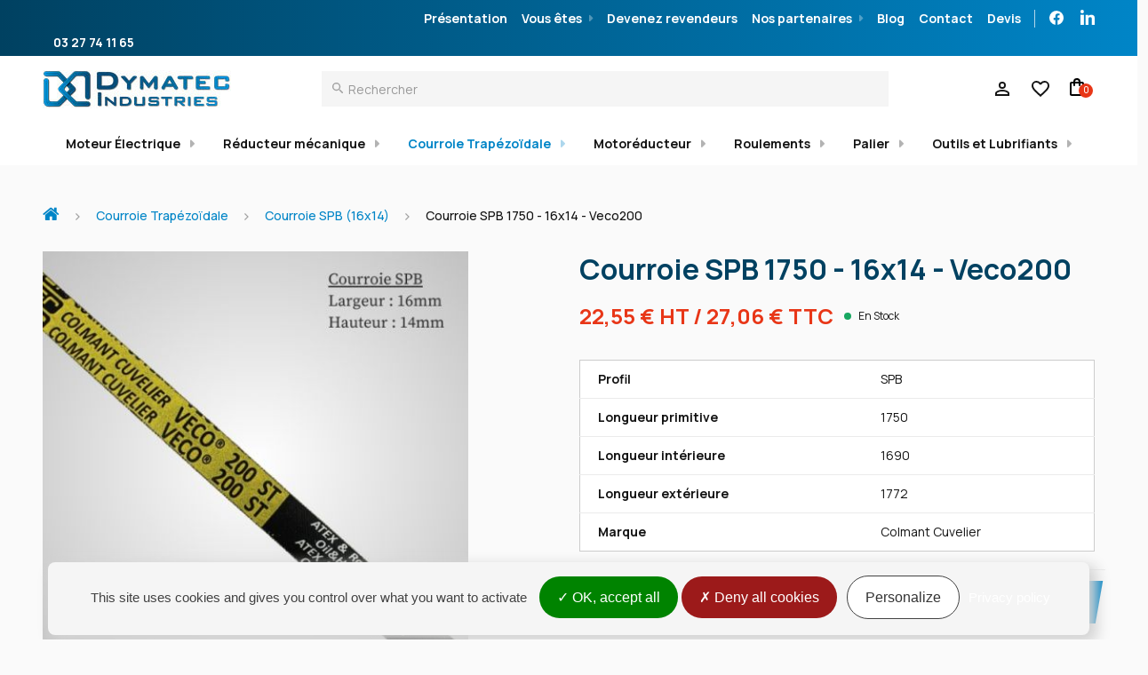

--- FILE ---
content_type: text/html; charset=utf-8
request_url: https://www.dymatec-industries.com/courroie-spb-16x14/6823-product.html
body_size: 24568
content:
<!DOCTYPE HTML> <!--[if lt IE 7]><html class="no-js lt-ie9 lt-ie8 lt-ie7" lang="fr-fr"><![endif]--> <!--[if IE 7]><html class="no-js lt-ie9 lt-ie8 ie7" lang="fr-fr"><![endif]--> <!--[if IE 8]><html class="no-js lt-ie9 ie8" lang="fr-fr"><![endif]--> <!--[if gt IE 8]><html class="no-js ie9" lang="fr-fr"><![endif]--><html lang="fr-fr"><head><meta charset="utf-8" />  <title>Courroie SPB 1750 16x14 - Vente en ligne de courroie trapézoïdale</title> <script data-keepinline="true">var ajaxGetProductUrl = '//www.dymatec-industries.com/module/cdc_googletagmanager/async';
    var ajaxShippingEvent = 1;
    var ajaxPaymentEvent = 1;

/* datalayer */
dataLayer = window.dataLayer || [];
    let cdcDatalayer = {"pageCategory":"product","event":"view_item","ecommerce":{"currency":"EUR","items":[{"item_name":"Courroie SPB 1750 - 16x14 - Veco200","item_id":"6823","price":"22.55","price_tax_exc":"22.55","price_tax_inc":"27.06","item_brand":"Colmant Cuvelier","item_category":"Courroie Trapezoidale","item_category2":"Courroie SPB (16x14)","quantity":1,"google_business_vertical":"retail"}],"value":"22.55"}};
    dataLayer.push(cdcDatalayer);

/* call to GTM Tag */
(function(w,d,s,l,i){w[l]=w[l]||[];w[l].push({'gtm.start':
new Date().getTime(),event:'gtm.js'});var f=d.getElementsByTagName(s)[0],
j=d.createElement(s),dl=l!='dataLayer'?'&l='+l:'';j.async=true;j.src=
'https://www.googletagmanager.com/gtm.js?id='+i+dl;f.parentNode.insertBefore(j,f);
})(window,document,'script','dataLayer','GTM-PQZ42699');

/* async call to avoid cache system for dynamic data */
dataLayer.push({
  'event': 'datalayer_ready'
});</script> <meta name="description" content="Découvrez la courroie SPB 1750 - 16x14 - Courroie de transmission sans fin - Disponible sur stock - Colmant Cuvelier" /><meta name="generator" content="PrestaShop" /><meta name="robots" content="index,follow" /><meta name="viewport" content="initial-scale=1.0, minimum-scale=1.0, maximum-scale=5.0, width=device-width" /><meta name="apple-mobile-web-app-capable" content="yes" /><meta name="google-site-verification" content="1r8wEASO4mtRf_05TXHSOPWYXcNxYc2pcjIzztcTMxQ" /><link rel="icon" type="image/vnd.microsoft.icon" href="/img/favicon.ico?1712561128" /><link rel="shortcut icon" type="image/x-icon" href="/img/favicon.ico?1712561128" />  
<script src=https://integrations.etrusted.com/applications/widget.js/v2 defer async></script> <link rel="stylesheet" href="/themes/axecibles/css/global.css" type="text/css" media="all" /><link rel="stylesheet" href="/themes/axecibles/css/autoload/highdpi.css" type="text/css" media="all" /><link rel="stylesheet" href="/themes/axecibles/css/autoload/responsive-tables.css" type="text/css" media="all" /><link rel="stylesheet" href="/themes/axecibles/css/autoload/uniform.default.css" type="text/css" media="all" /><link rel="stylesheet" href="/modules/mondialrelay/views/css/front/checkout.css" type="text/css" media="all" /><link rel="stylesheet" href="/modules/ps_checkout/views/css/payments16.css?version=3.6.3" type="text/css" media="all" /><link rel="stylesheet" href="/js/jquery/plugins/fancybox/jquery.fancybox.css" type="text/css" media="all" /><link rel="stylesheet" href="/themes/axecibles/css/product.css" type="text/css" media="all" /><link rel="stylesheet" href="/themes/axecibles/css/print.css" type="text/css" media="print" /><link rel="stylesheet" href="/js/jquery/plugins/bxslider/jquery.bxslider.css" type="text/css" media="all" /><link rel="stylesheet" href="/modules/socialsharing/css/socialsharing.css" type="text/css" media="all" /><link rel="stylesheet" href="/themes/axecibles/css/modules/blockpermanentlinks/blockpermanentlinks.css" type="text/css" media="all" /><link rel="stylesheet" href="/themes/axecibles/css/modules/blockbestsellers/blockbestsellers.css" type="text/css" media="all" /><link rel="stylesheet" href="/themes/axecibles/css/modules/blockcart/blockcart.css" type="text/css" media="all" /><link rel="stylesheet" href="/themes/axecibles/css/modules/blockcategories/blockcategories.css" type="text/css" media="all" /><link rel="stylesheet" href="/themes/axecibles/css/modules/favoriteproducts/favoriteproducts.css" type="text/css" media="all" /><link rel="stylesheet" href="/themes/axecibles/css/modules/blockcontact/blockcontact.css" type="text/css" media="all" /><link rel="stylesheet" href="/themes/axecibles/css/modules/mailalerts/mailalerts.css" type="text/css" media="all" /><link rel="stylesheet" href="/themes/axecibles/css/modules/productscategory/css/productscategory.css" type="text/css" media="all" /><link rel="stylesheet" href="/themes/axecibles/css/modules/blockmyaccountfooter/blockmyaccount.css" type="text/css" media="all" /><link rel="stylesheet" href="/themes/axecibles/css/modules/blocknewproducts/blocknewproducts.css" type="text/css" media="all" /><link rel="stylesheet" href="/themes/axecibles/css/modules/blocksearch/blocksearch.css" type="text/css" media="all" /><link rel="stylesheet" href="/js/jquery/plugins/autocomplete/jquery.autocomplete.css" type="text/css" media="all" /><link rel="stylesheet" href="/themes/axecibles/css/modules/blockspecials/blockspecials.css" type="text/css" media="all" /><link rel="stylesheet" href="/themes/axecibles/css/modules/blockuserinfo/blockuserinfo.css" type="text/css" media="all" /><link rel="stylesheet" href="/themes/axecibles/css/modules/homefeatured/homefeatured.css" type="text/css" media="all" /><link rel="stylesheet" href="/themes/axecibles/css/modules/blockhtml/css/front.css" type="text/css" media="all" /><link rel="stylesheet" href="/themes/axecibles/css/modules/sendtoafriend/sendtoafriend.css" type="text/css" media="all" /><link rel="stylesheet" href="/themes/axecibles/css/modules/blocknewsletter/blocknewsletter.css" type="text/css" media="all" /><link rel="stylesheet" href="/themes/axecibles/css/modules/blockmanufacturer/front.css" type="text/css" media="all" /><link rel="stylesheet" href="/themes/axecibles/css/modules/gestionretractation/css/gestionretractation.css" type="text/css" media="all" /><link rel="stylesheet" href="/themes/axecibles/css/modules/blocknews/css/blocknews.css" type="text/css" media="all" /><link rel="stylesheet" href="/modules/k_cookies/views/css/tarteaucitron.css" type="text/css" media="all" /><link rel="stylesheet" href="/themes/axecibles/css/product_list.css" type="text/css" media="all" /><link rel="stylesheet" href="/themes/axecibles//css/custom.css" type="text/css"><meta property="og:type" content="product" /><meta property="og:url" content="https://www.dymatec-industries.com/courroie-spb-16x14/6823-product.html" /><meta property="og:title" content="Courroie SPB 1750 16x14 - Vente en ligne de courroie trapézoïdale" /><meta property="og:site_name" content="DYMATEC INDUSTRIES" /><meta property="og:description" content="Découvrez la courroie SPB 1750 - 16x14 - Courroie de transmission sans fin - Disponible sur stock - Colmant Cuvelier" /><meta property="og:image" content="https://www.dymatec-industries.com/18469-large_default/product.jpg" /><meta property="product:pretax_price:amount" content="22.55" /><meta property="product:pretax_price:currency" content="EUR" /><meta property="product:price:amount" content="22.55" /><meta property="product:price:currency" content="EUR" /><meta property="product:weight:value" content="1.000000" /><meta property="product:weight:units" content="kg" /><meta property="og:title" content="Courroie SPB 1750 - 16x14 - Veco200" /><meta property="og:type" content="product" /><meta property="og:image" content="https://www.dymatec-industries.com/18469-home_default/product.jpg"/><meta property="og:url" content="https://www.dymatec-industries.com/courroie-spb-16x14/6823-product.html" /><meta property="og:description" content="La courroie SPB1750 est une courroie trapézoïdale mesurant 16mm de largeur et 14mm de hauteur. Résistante et robuste, cette courroie est fabriquée par Colmant Cuvelier, un spécialiste de la courroie de transmission. Conçue en caoutchouc, plus précisement en gommes fibrées de qualité supérieure, cette courroie lisse, sans fin est un indispensable pour vos équipements industriels et agricoles. Sa longueur primitive est de 1750mm, sa longueur intérieure est de 1690mm et sa longueur extérieure de..."><meta property="fb:admins" content="axe.axecibles" /><meta property="og:site_name" content="Dymatec Industries" /><link rel="canonical" href="https://www.dymatec-industries.com/courroie-spb-16x14/6823-product.html" /><link href="https://fonts.googleapis.com/css2?family=Sora:wght@300;400;500;600;700&display=swap" rel="preload stylesheet"><link href="https://fonts.googleapis.com/css2?family=Manrope:wght@400;500;700&display=swap" rel="preload stylesheet"> <!--[if IE 8]> 
<script rel="preload" src="https://oss.maxcdn.com/libs/html5shiv/3.7.0/html5shiv.js"></script> 
<script rel="preload" src="https://oss.maxcdn.com/libs/respond.js/1.3.0/respond.min.js"></script> <![endif]--></head><body id="product" class="product product-6823 product-product category-52 category-courroie-spb-16x14 hide-left-column hide-right-column lang_fr"> <noscript><iframe src="https://www.googletagmanager.com/ns.html?id=GTM-PQZ42699" height="0" width="0" style="display:none;visibility:hidden"></iframe></noscript><div id="page"><div class="header-container"> <header id="header"><div class="banner row"><div class="closeMenuMobile"> <svg xmlns="http://www.w3.org/2000/svg" width="14" height="14" viewBox="0 0 14 14"> <path id="Tracé_289" data-name="Tracé 289" d="M19,6.41,17.59,5,12,10.59,6.41,5,5,6.41,10.59,12,5,17.59,6.41,19,12,13.41,17.59,19,19,17.59,13.41,12Z" transform="translate(-5 -5)" /> </svg></div><div class="colMenu col-xs-6 col-sm-9"><div class="btnMenu"> <svg xmlns="http://www.w3.org/2000/svg" width="18" height="12" viewBox="0 0 18 12"> <path id="Tracé_285" data-name="Tracé 285" d="M3,18H21V16H3Zm0-5H21V11H3ZM3,6V8H21V6Z" transform="translate(-3 -6)" /> </svg></div></div><div class="colIcons col-xs-6 col-sm-3"><div class="row col-xs-12"><div class="col-xs-4"> <a class="btnUser" href="https://www.dymatec-industries.com/mon-compte"> <svg xmlns="http://www.w3.org/2000/svg" width="16" height="16" viewBox="0 0 16 16"> <path id="Tracé_94" data-name="Tracé 94" d="M12,5.9A2.1,2.1,0,1,1,9.9,8,2.1,2.1,0,0,1,12,5.9m0,9c2.97,0,6.1,1.46,6.1,2.1v1.1H5.9V17c0-.64,3.13-2.1,6.1-2.1M12,4a4,4,0,1,0,4,4A4,4,0,0,0,12,4Zm0,9c-2.67,0-8,1.34-8,4v3H20V17C20,14.34,14.67,13,12,13Z" transform="translate(-4 -4)" /> </svg> </a></div><div class="col-xs-4"> <a class="btnFavs" href="https://www.dymatec-industries.com/favoriteproducts"> <svg xmlns="http://www.w3.org/2000/svg" width="20" height="18.35" viewBox="0 0 20 18.35"> <path id="Tracé_92" data-name="Tracé 92" d="M16.5,3A5.988,5.988,0,0,0,12,5.09,5.988,5.988,0,0,0,7.5,3,5.447,5.447,0,0,0,2,8.5c0,3.78,3.4,6.86,8.55,11.54L12,21.35l1.45-1.32C18.6,15.36,22,12.28,22,8.5A5.447,5.447,0,0,0,16.5,3ZM12.1,18.55l-.1.1-.1-.1C7.14,14.24,4,11.39,4,8.5A3.418,3.418,0,0,1,7.5,5a3.909,3.909,0,0,1,3.57,2.36h1.87A3.885,3.885,0,0,1,16.5,5,3.418,3.418,0,0,1,20,8.5C20,11.39,16.86,14.24,12.1,18.55Z" transform="translate(-2 -3)" /> </svg> </a></div><div class="colCart col-xs-4"> <a class="btnCart" href="https://www.dymatec-industries.com/commande-rapide" title="View my shopping cart" rel="nofollow"> <span class="ajax_cart_quantity"> 0 </span> <svg xmlns="http://www.w3.org/2000/svg" width="16" height="20" viewBox="0 0 16 20"> <path id="Tracé_90" data-name="Tracé 90" d="M18,6H16A4,4,0,0,0,8,6H6A2.006,2.006,0,0,0,4,8V20a2.006,2.006,0,0,0,2,2H18a2.006,2.006,0,0,0,2-2V8A2.006,2.006,0,0,0,18,6ZM12,4a2.006,2.006,0,0,1,2,2H10A2.006,2.006,0,0,1,12,4Zm6,16H6V8H8v2a1,1,0,0,0,2,0V8h4v2a1,1,0,0,0,2,0V8h2Z" transform="translate(-4 -2)" /> </svg> </a></div></div></div></div><div class="nav"><div class="container"><div class="row"><div class="col-lg-12 top-bar-right"> <nav><ul id="header_links"><li> <a href="/" class="index-link" title="Accueil"> Accueil </a></li><li> <a href="https://www.dymatec-industries.com/content/25-presentation" title="Présentation"> Présentation </a></li><li class="main"> <a > Vous êtes </a><ul class="topbar-submenu SubMenu"><li> <a href="https://www.dymatec-industries.com/content/43-maintenance-bobinier" title="Maintenance bobinier"> Maintenance bobinier </a></li><li> <a href="https://www.dymatec-industries.com/content/46-exploitation-agricole" title="Exploitation agricole"> Exploitation agricole </a></li><li> <a href="https://www.dymatec-industries.com/content/49-constructeurs-de-machines" title="Constructeurs de machines"> Constructeurs de machines </a></li><li> <a href="https://www.dymatec-industries.com/content/52-industriels" title="Industriels"> Industriels </a></li></ul> <span class="btnSubMenu"></span></li><li> <a href="https://www.dymatec-industries.com/content/55-devenez-revendeurs-vos-avantages-professionnels" title="Devenez revendeurs"> Devenez revendeurs </a></li><li class="main"> <a > Nos partenaires </a><ul class="topbar-submenu SubMenu"><li> <a href="https://www.dymatec-industries.com/colmant-cuvelier-40 " title="Maintenance bobinier"> Colmant Cuvelier </a></li><li> <a href="https://www.dymatec-industries.com/gamak-5 " title="Exploitation agricole"> Gamak </a></li><li> <a href="https://www.dymatec-industries.com/motoreducteurs-euronorm-3 " title="Constructeurs de machines"> Euronorm Drive Systems </a></li><li> <a href="https://www.dymatec-industries.com/snr-43 " title="Industriels"> SNR </a></li><li> <a href="https://www.dymatec-industries.com/varvel-fabricant-de-reducteur-et-moto-reducteur-4 " title="Industriels"> Varvel </a></li></ul> <span class="btnSubMenu"></span></li><li> <a href="https://www.dymatec-industries.com/content/category/3-blog" title="Blog"> Blog </a></li><li> <a href="https://www.dymatec-industries.com/contactez-nous" title="Contact"> Contact </a></li><li> <a href="https://www.dymatec-industries.com/demande-de-devis" title="Devis"> Devis </a></li></ul> </nav><div class="col-lg-6 professionnal-header-link"><div class=" telHeader"> 03 27 74 11 65</div></div><div id="socialLinks"><p class="socialTitle">Nos r&eacute;seaux</p> <a href="https://www.facebook.com/DymatecIndustries" title="Suivez-nous sur Facebook" target="_blank" rel="noopener"> <svg xmlns="http://www.w3.org/2000/svg" width="16" height="16.001" viewBox="0 0 16 16.001"> <path d="M16,8.05A8,8,0,1,0,6.75,16V10.376H4.719V8.05H6.75V6.276A2.832,2.832,0,0,1,9.772,3.144a12.23,12.23,0,0,1,1.791.157V5.282H10.554A1.16,1.16,0,0,0,9.25,6.54V8.05h2.219l-.355,2.327H9.25V16A8.036,8.036,0,0,0,16,8.05Z"/> </svg> </a> <a href="https://www.linkedin.com/company/dymatec-industries" title="Suivez-nous sur Linkedin" target="_blank"> <svg xmlns="http://www.w3.org/2000/svg" width="16.43" height="16.623" viewBox="0 0 16.43 16.623"> <g transform="translate(0 0)"><rect width="3.978" height="11.117" transform="translate(0 5.505)"/><path d="M1384.149,181.245h3.07v1.544s.472-1.558,3.311-1.558c2.344,0,4.019.913,4.019,3.42v7.711h-3.279s.018-6.485.036-6.685a1.838,1.838,0,0,0-1.853-1.835,2.022,2.022,0,0,0-2.2,2.107v6.412h-3.106Z" transform="translate(-1378.118 -175.739)"/><ellipse cx="1.989" cy="1.989" rx="1.989" ry="1.989"/></g> </svg> </a></div></div></div></div></div><div class="header_content"><div class="container_header_content"><div class="container"><div class="row"><div class="upperHeader"><div id="header_logo" class=" col-md-4 col-lg-3 "> <a href="https://www.dymatec-industries.com/" title="DYMATEC INDUSTRIES"> <img class="logo img-responsive" src="https://www.dymatec-industries.com/img/wwwdymatec-industriescom-logo-1651738689.jpg" alt="DYMATEC INDUSTRIES" width="212" height="43" loading="lazy" /> </a></div><div class=" col-md-8 col-lg-9 col-lg-9 headerRight"><div id="search_block_top" class="col-md-7 col-lg-9"><form id="searchbox" method="get" action="https://www.dymatec-industries.com/recherche" > <input type="hidden" name="controller" value="search" /> <input type="hidden" name="orderby" value="position" /> <input type="hidden" name="orderway" value="desc" /> <input class="search_query form-control" type="text" id="search_query_top" name="search_query" placeholder="Rechercher" value="" /> <button type="submit" name="submit_search" class="btn btn-default button-search" aria-label="Search"> <span>Rechercher</span> </button></form></div><div class="col-md-5 col-lg-3 headerIcons"><div class="userInfo"><div class="header_user_info"> <a class="myAccount" href="https://www.dymatec-industries.com/mon-compte" rel="nofollow" title="Identifiez-vous"> <svg xmlns="http://www.w3.org/2000/svg" width="16" height="16" viewBox="0 0 16 16"> <path id="Tracé_94" data-name="Tracé 94" d="M12,5.9A2.1,2.1,0,1,1,9.9,8,2.1,2.1,0,0,1,12,5.9m0,9c2.97,0,6.1,1.46,6.1,2.1v1.1H5.9V17c0-.64,3.13-2.1,6.1-2.1M12,4a4,4,0,1,0,4,4A4,4,0,0,0,12,4Zm0,9c-2.67,0-8,1.34-8,4v3H20V17C20,14.34,14.67,13,12,13Z" transform="translate(-4 -4)" fill="$primary-color"/> </svg> </a><div class="accountSubMenu identify"><p>Pas encore identifié(e) ?</p> <a class="btnAccount btn btn-primary" href="https://www.dymatec-industries.com/mon-compte" rel="nofollow" title="Accéder à votre compte">Se connecter / Créer un compte</a></div></div></div><div id="favLink"> <a href="https://www.dymatec-industries.com/favoriteproducts" title="Voir mes produits favoris"> <svg xmlns="http://www.w3.org/2000/svg" width="20" height="18.35" viewBox="0 0 20 18.35"> <path id="Tracé_92" data-name="Tracé 92" d="M16.5,3A5.988,5.988,0,0,0,12,5.09,5.988,5.988,0,0,0,7.5,3,5.447,5.447,0,0,0,2,8.5c0,3.78,3.4,6.86,8.55,11.54L12,21.35l1.45-1.32C18.6,15.36,22,12.28,22,8.5A5.447,5.447,0,0,0,16.5,3ZM12.1,18.55l-.1.1-.1-.1C7.14,14.24,4,11.39,4,8.5A3.418,3.418,0,0,1,7.5,5a3.909,3.909,0,0,1,3.57,2.36h1.87A3.885,3.885,0,0,1,16.5,5,3.418,3.418,0,0,1,20,8.5C20,11.39,16.86,14.24,12.1,18.55Z" transform="translate(-2 -3)" fill="#141414"/> </svg> </a></div><div class="clearfix cartPanel"><div class="overMobile"><div class="shopping_cart"> <a href="https://www.dymatec-industries.com/commande-rapide" title="Voir mon panier" rel="nofollow"> <svg xmlns="http://www.w3.org/2000/svg" width="16" height="20" viewBox="0 0 16 20" > <path id="Tracé_90" data-name="Tracé 90" d="M18,6H16A4,4,0,0,0,8,6H6A2.006,2.006,0,0,0,4,8V20a2.006,2.006,0,0,0,2,2H18a2.006,2.006,0,0,0,2-2V8A2.006,2.006,0,0,0,18,6ZM12,4a2.006,2.006,0,0,1,2,2H10A2.006,2.006,0,0,1,12,4Zm6,16H6V8H8v2a1,1,0,0,0,2,0V8h4v2a1,1,0,0,0,2,0V8h2Z" transform="translate(-4 -2)"/> </svg><div><p>Mon panier</p> <span class="ajaxContentMob"> <span class="ajax_cart_quantity unvisible"> 0 </span> <span class="ajax_cart_product_txt unvisible">article</span> <span class="ajax_cart_product_txt_s unvisible">articles</span> <span class="ajax_cart_total unvisible"> </span> <span class="ajax_cart_no_product">Votre panier est vide.</span> </span></div> </a><div class="cart_block block exclusive"><div class="block_content"><div class="headerCart"> <svg xmlns="http://www.w3.org/2000/svg" width="16" height="20" viewBox="0 0 16 20"> <path id="Tracé_90" data-name="Tracé 90" d="M18,6H16A4,4,0,0,0,8,6H6A2.006,2.006,0,0,0,4,8V20a2.006,2.006,0,0,0,2,2H18a2.006,2.006,0,0,0,2-2V8A2.006,2.006,0,0,0,18,6ZM12,4a2.006,2.006,0,0,1,2,2H10A2.006,2.006,0,0,1,12,4Zm6,16H6V8H8v2a1,1,0,0,0,2,0V8h4v2a1,1,0,0,0,2,0V8h2Z" transform="translate(-4 -2)"/> </svg><div><p>Mon panier</p> <span class="contentHeaderCart"> <span class="ajax_cart_quantity unvisible"> 0 </span> <span class="ajax_cart_product_txt unvisible">article</span> <span class="ajax_cart_product_txt_s unvisible">articles</span> </span></div></div><div class="cart_block_list"><p class="cart_block_no_products"> Aucun produit</p><div class="cartContentMob noDisplay"><div class="cart-prices"><div class="cart-prices-line first-line"> <span class="price cart_block_shipping_cost ajax_cart_shipping_cost"> Livraison gratuite ! </span> <span> Livraison </span></div><div class="cart-prices-line last-line"> <span class="price cart_block_total ajax_block_cart_total">0,00 €</span> <span>Total</span></div></div><p class="cart-buttons"> <a id="button_order_cart" class="btn btn-primary" href="https://www.dymatec-industries.com/commande-rapide" title="Commander" rel="nofollow">Commander</a></p></div></div></div></div></div></div></div></div></div></div><div id="layer_cart"><div class="clearfix"><div class="layer_cart_product col-xs-12"> <span class="cross" title="Fermer la fenêtre"><svg xmlns="http://www.w3.org/2000/svg" width="14" height="14" viewBox="0 0 14 14"><path id="Tracé_289" data-name="Tracé 289" d="M19,6.41,17.59,5,12,10.59,6.41,5,5,6.41,10.59,12,5,17.59,6.41,19,12,13.41,17.59,19,19,17.59,13.41,12Z" transform="translate(-5 -5)"/></svg></span><div class="headerPopCart"> <svg xmlns="http://www.w3.org/2000/svg" width="20" height="20" viewBox="0 0 20 20"><path id="Tracé_110" data-name="Tracé 110" d="M12,2A10,10,0,1,0,22,12,10,10,0,0,0,12,2ZM10,17,5,12l1.41-1.41L10,14.17l7.59-7.59L19,8Z" transform="translate(-2 -2)"/></svg><div><p class="titlePopCart">Ajouté au panier</p><p class="quantityCartPop"> <span class="ajax_cart_product_txt_s unvisible"> Votre panier contient <span class="ajax_cart_quantity">0</span> articles. </span> <span class="ajax_cart_product_txt "> Votre panier contient 1 article. </span></p></div></div><div class="productPopCart"><div class="product-image-container layer_cart_img"></div><div class="layer_cart_product_info"> <span id="layer_cart_product_title" class="product-name"></span> <span id="layer_cart_product_attributes"></span><div> <strong>Quantité :</strong> <span id="layer_cart_product_quantity"></span></div><div> <span id="layer_cart_product_price"></span></div></div></div></div><div class="layer_cart_cart col-xs-12"><div class="layer_cart_row"><p> Sous-total HT</p><p class="ajax_block_products_total"></p></div><div class="layer_cart_row"><p> Livraison&nbsp;HT</p> <span class="ajax_cart_shipping_cost"> Livraison gratuite ! </span></div><div class="layer_cart_row"> <strong> Total HT </strong> <span class="ajax_block_cart_total"> </span></div><div class="button-container"> <span class="continue btn btn-default" title="Continuer mes achats"> <span> Continuer mes achats </span> </span> <a class="btn btn-primary" href="https://www.dymatec-industries.com/commande-rapide" title="Commander" rel="nofollow"> <span> Commander </span> </a></div></div></div><div class="crossseling"></div></div><div class="layer_cart_overlay"></div><div id="categories_block_top" class="clearfix col-md-12"><div class="overMobile"><div class="category_top sf-menu"><ul class="mainMenu tree clearfix"><li class="category_19 "> <a href="https://www.dymatec-industries.com/19-moteur-electrique" title="Moteur Électrique"> Moteur Électrique </a><div class="SubMenu col-sx-12"><div class="col-sx-12"><ul class="submenusLevelTwo"><li class="category_28 "> <a href="https://www.dymatec-industries.com/28-moteur-triphase" title="Moteur Triphasé"> Moteur Triphasé </a><ul class="submenusLevelThree"><li class="category_61 "> <a href="https://www.dymatec-industries.com/61-moteur-electrique-triphase-3000-trmin" title="Moteur Électrique Triphasé 3000 tr/min"> Moteur Électrique Triphasé 3000 tr/min </a></li><li class="category_64 "> <a href="https://www.dymatec-industries.com/64-moteur-electrique-triphase-1500-trmin" title="Moteur Électrique Triphasé 1500 tr/min"> Moteur Électrique Triphasé 1500 tr/min </a></li><li class="category_67 "> <a href="https://www.dymatec-industries.com/67-moteur-electrique-triphase-1000-trmin" title="Moteur Électrique Triphasé 1000 tr/min"> Moteur Électrique Triphasé 1000 tr/min </a></li><li class="category_70 last "> <a href="https://www.dymatec-industries.com/70-moteur-electrique-triphase-750-trmin" title="Moteur Électrique Triphasé 750 tr/min"> Moteur Électrique Triphasé 750 tr/min </a></li></ul></li><li class="category_31 "> <a href="https://www.dymatec-industries.com/31-moteur-monophase" title="Moteur Monophasé"> Moteur Monophasé </a><ul class="submenusLevelThree"><li class="category_73 "> <a href="https://www.dymatec-industries.com/73-moteur-electrique-220v-3000-trmin" title="moteur electrique 220v 3000 tr/min"> moteur electrique 220v 3000 tr/min </a></li><li class="category_76 last "> <a href="https://www.dymatec-industries.com/76-moteur-electrique-220v-1500trmin" title="moteur electrique 220v 1500tr/min"> moteur electrique 220v 1500tr/min </a></li></ul></li><li class="category_84 last "> <a href="https://www.dymatec-industries.com/84-moteur-atex" title="Moteur Atex"> Moteur Atex </a><ul class="submenusLevelThree"><li class="category_86 "> <a href="https://www.dymatec-industries.com/86-moteur-atex-3000-trmin" title="moteur Atex 3000 tr/min"> moteur Atex 3000 tr/min </a></li><li class="category_88 "> <a href="https://www.dymatec-industries.com/88-moteur-atex-1500-trmin" title="moteur Atex 1500 tr/min"> moteur Atex 1500 tr/min </a></li><li class="category_90 "> <a href="https://www.dymatec-industries.com/90-moteur-atex-1000-trmin" title="moteur Atex 1000 tr/min"> moteur Atex 1000 tr/min </a></li><li class="category_92 last "> <a href="https://www.dymatec-industries.com/92-moteur-atex-750-trmin" title="moteur Atex 750 tr/min"> moteur Atex 750 tr/min </a></li></ul></li></ul></div></div></li><li class="category_22 "> <a href="https://www.dymatec-industries.com/22-reducteur-mecanique" title="Réducteur mécanique"> Réducteur mécanique </a><div class="SubMenu col-sx-12"><div class="col-sx-12"><ul class="submenusLevelTwo"><li class="category_34 "> <a href="https://www.dymatec-industries.com/34-reducteur-roue-et-vis-sans-fin" title="Réducteur roue et vis sans fin"> Réducteur roue et vis sans fin </a><ul class="submenusLevelThree"><li class="category_79 "> <a href="https://www.dymatec-industries.com/79-reducteur-varvel-serie-rs" title="Réducteur Varvel série RS"> Réducteur Varvel série RS </a></li><li class="category_82 last "> <a href="https://www.dymatec-industries.com/82-reducteur-varvel-serie-rt" title="Réducteur Varvel série RT"> Réducteur Varvel série RT </a></li></ul></li><li class="category_609 "> <a href="https://www.dymatec-industries.com/609-reducteur-roue-et-vis-en-kit" title="Réducteur roue et vis en kit"> Réducteur roue et vis en kit </a><ul class="submenusLevelThree"><li class="category_612 "> <a href="https://www.dymatec-industries.com/612-reducteur-rs-sans-flasque-moteur" title="Réducteur RS sans flasque moteur"> Réducteur RS sans flasque moteur </a></li><li class="category_615 "> <a href="https://www.dymatec-industries.com/615-reducteur-rt-sans-flasque-moteur" title="Réducteur RT sans flasque moteur"> Réducteur RT sans flasque moteur </a></li><li class="category_618 "> <a href="https://www.dymatec-industries.com/618-bride-d-entree" title="Bride d&#039;entrée"> Bride d&#039;entrée </a></li><li class="category_621 "> <a href="https://www.dymatec-industries.com/621-accouplement" title="Accouplement"> Accouplement </a></li><li class="category_624 last "> <a href="https://www.dymatec-industries.com/624-accessoires-pour-reducteur" title="Accessoires pour réducteur"> Accessoires pour réducteur </a></li></ul></li><li class="category_37 "> <a href="https://www.dymatec-industries.com/37-reducteur-a-engrenage-cylindriques" title="Réducteur à engrenage cylindriques"> Réducteur à engrenage cylindriques </a></li><li class="category_40 "> <a href="https://www.dymatec-industries.com/40-reducteur-a-couple-conique" title="Réducteur à couple conique"> Réducteur à couple conique </a><ul class="submenusLevelThree"><li class="category_633 "> <a href="https://www.dymatec-industries.com/633-reducteur-a-couple-conique-version-ligne-serie-ro" title="Réducteur à couple conique version ligne série RO"> Réducteur à couple conique version ligne série RO </a></li><li class="category_636 "> <a href="https://www.dymatec-industries.com/636-reducteur-a-couple-conique-version-angle-droit-serie-rv" title="Réducteur à couple conique version angle droit série RV"> Réducteur à couple conique version angle droit série RV </a></li><li class="category_639 last "> <a href="https://www.dymatec-industries.com/639-reducteur-a-couple-conique-2-trains-d-engrenages-ro2" title="Réducteur à couple conique 2 trains d&#039;engrenages RO2"> Réducteur à couple conique 2 trains d&#039;engrenages RO2 </a></li></ul></li></ul><ul class="submenusLevelTwo"><li class="category_627 "> <a href="https://www.dymatec-industries.com/627-reducteur-a-arbres-paralleles" title="Réducteur à arbres parallèles"> Réducteur à arbres parallèles </a></li><li class="category_630 "> <a href="https://www.dymatec-industries.com/630-reducteur-helicoidal-pour-systemes-agricoles" title="Réducteur hélicoïdal pour systèmes agricoles"> Réducteur hélicoïdal pour systèmes agricoles </a></li><li class="category_642 "> <a href="https://www.dymatec-industries.com/642-reducteur-planetaire" title="Réducteur planétaire"> Réducteur planétaire </a></li><li class="category_43 last "> <a href="https://www.dymatec-industries.com/43-variateurs-mecaniques" title="Variateurs mécaniques"> Variateurs mécaniques </a></li></ul></div></div></li><li class="category_25 "> <a href="https://www.dymatec-industries.com/25-courroie-trapezoidale" title="Courroie Trapézoïdale"> Courroie Trapézoïdale </a><div class="SubMenu col-sx-12"><div class="col-sx-12"><ul class="submenusLevelTwo"><li class="category_46 "> <a href="https://www.dymatec-industries.com/46-courroie-spz-10x8" title="Courroie SPZ (10x8)"> Courroie SPZ (10x8) </a></li><li class="category_49 "> <a href="https://www.dymatec-industries.com/49-courroie-spa-13x11" title="Courroie SPA (13x11)"> Courroie SPA (13x11) </a></li><li class="category_52 selected"> <a href="https://www.dymatec-industries.com/52-courroie-spb-16x14" class="selected" title="Courroie SPB (16x14)"> Courroie SPB (16x14) </a></li><li class="category_55 "> <a href="https://www.dymatec-industries.com/55-courroie-spc-22x18" title="Courroie SPC (22x18)"> Courroie SPC (22x18) </a></li></ul><ul class="submenusLevelTwo"><li class="category_121 "> <a href="https://www.dymatec-industries.com/121-courroie-z-10x6" title="Courroie Z (10x6)"> Courroie Z (10x6) </a></li><li class="category_124 "> <a href="https://www.dymatec-industries.com/124-courroie-a-13x8" title="Courroie A (13x8)"> Courroie A (13x8) </a></li><li class="category_127 "> <a href="https://www.dymatec-industries.com/127-courroie-b-17x11" title="Courroie B (17x11)"> Courroie B (17x11) </a></li><li class="category_130 "> <a href="https://www.dymatec-industries.com/130-courroie-c-22x14" title="Courroie C (22x14)"> Courroie C (22x14) </a></li></ul><ul class="submenusLevelTwo"><li class="category_133 "> <a href="https://www.dymatec-industries.com/133-courroie-d-32x19" title="Courroie D (32x19)"> Courroie D (32x19) </a></li><li class="category_160 "> <a href="https://www.dymatec-industries.com/160-courroie-xpz-10x8" title="Courroie XPZ (10x8)"> Courroie XPZ (10x8) </a></li><li class="category_166 "> <a href="https://www.dymatec-industries.com/166-courroie-xpa-13x11" title="Courroie XPA (13x11)"> Courroie XPA (13x11) </a></li><li class="category_169 "> <a href="https://www.dymatec-industries.com/169-courroie-xpb-16x14" title="Courroie XPB (16x14)"> Courroie XPB (16x14) </a></li></ul><ul class="submenusLevelTwo"><li class="category_172 "> <a href="https://www.dymatec-industries.com/172-courroie-xpc-22x18" title="Courroie XPC (22x18)"> Courroie XPC (22x18) </a></li><li class="category_175 "> <a href="https://www.dymatec-industries.com/175-courroie-3l-10x6" title="Courroie 3L (10x6)"> Courroie 3L (10x6) </a></li><li class="category_178 "> <a href="https://www.dymatec-industries.com/178-courroie-4l-13x8" title="Courroie 4L (13x8)"> Courroie 4L (13x8) </a></li><li class="category_181 last "> <a href="https://www.dymatec-industries.com/181-courroie-5l-17x11" title="Courroie 5L (17x11)"> Courroie 5L (17x11) </a></li></ul></div></div></li><li class="category_286 "> <a href="https://www.dymatec-industries.com/286-motoreducteur" title="Motoréducteur"> Motoréducteur </a><div class="SubMenu col-sx-12"><div class="col-sx-12"><ul class="submenusLevelTwo"><li class="category_289 "> <a href="https://www.dymatec-industries.com/289-motoreducteur-varvel" title="Motoréducteur Varvel"> Motoréducteur Varvel </a></li><li class="category_292 last "> <a href="https://www.dymatec-industries.com/292-motoreducteur-euronorm" title="Motoréducteur Euronorm"> Motoréducteur Euronorm </a></li></ul></div></div></li><li class="category_214 "> <a href="https://www.dymatec-industries.com/214-roulements" title="Roulements"> Roulements </a><div class="SubMenu col-sx-12"><div class="col-sx-12"><ul class="submenusLevelTwo"><li class="category_217 "> <a href="https://www.dymatec-industries.com/217-roulement-a-billes" title="Roulement à billes"> Roulement à billes </a><ul class="submenusLevelThree"><li class="category_295 "> <a href="https://www.dymatec-industries.com/295-roulement-rigide-a-billes" title="Roulement rigide à billes"> Roulement rigide à billes </a></li><li class="category_298 "> <a href="https://www.dymatec-industries.com/298-roulement-a-rotule-sur-billes" title="Roulement à rotule sur billes"> Roulement à rotule sur billes </a></li><li class="category_301 "> <a href="https://www.dymatec-industries.com/301-roulement-a-contact-oblique" title="Roulement à contact oblique"> Roulement à contact oblique </a></li><li class="category_307 "> <a href="https://www.dymatec-industries.com/307-butee-a-billes" title="Butée à billes"> Butée à billes </a></li><li class="category_310 "> <a href="https://www.dymatec-industries.com/310-roulement-de-palier" title="Roulement de palier"> Roulement de palier </a></li><li class="category_322 "> <a href="https://www.dymatec-industries.com/322-roulement-inox" title="Roulement inox"> Roulement inox </a></li><li class="category_522 last "> <a href="https://www.dymatec-industries.com/522-roulement-haute-temperature" title="Roulement Haute Température"> Roulement Haute Température </a></li></ul></li><li class="category_220 "> <a href="https://www.dymatec-industries.com/220-roulement-a-rouleaux" title="Roulement à rouleaux"> Roulement à rouleaux </a><ul class="submenusLevelThree"><li class="category_486 "> <a href="https://www.dymatec-industries.com/486-roulement-conique" title="Roulement conique"> Roulement conique </a></li><li class="category_489 "> <a href="https://www.dymatec-industries.com/489-roulement-a-rouleaux-cylindriques" title="Roulement à rouleaux cylindriques"> Roulement à rouleaux cylindriques </a></li><li class="category_492 "> <a href="https://www.dymatec-industries.com/492-roulement-a-rotule-sur-rouleaux" title="Roulement à rotule sur rouleaux"> Roulement à rotule sur rouleaux </a></li><li class="category_495 last "> <a href="https://www.dymatec-industries.com/495-butee-a-rouleaux" title="Butée à rouleaux"> Butée à rouleaux </a></li></ul></li><li class="category_223 last "> <a href="https://www.dymatec-industries.com/223-roulement-a-aiguilles" title="Roulement à aiguilles"> Roulement à aiguilles </a><ul class="submenusLevelThree"><li class="category_498 "> <a href="https://www.dymatec-industries.com/498-roulement-aiguilles" title="Roulement aiguilles"> Roulement aiguilles </a></li><li class="category_501 "> <a href="https://www.dymatec-industries.com/501-cage-a-aiguilles" title="Cage à aiguilles"> Cage à aiguilles </a></li><li class="category_504 "> <a href="https://www.dymatec-industries.com/504-douilles-a-aiguilles" title="Douilles à aiguilles"> Douilles à aiguilles </a></li><li class="category_507 "> <a href="https://www.dymatec-industries.com/507-butee-a-aiguilles" title="Butée à aiguilles"> Butée à aiguilles </a></li><li class="category_510 "> <a href="https://www.dymatec-industries.com/510-bagues-interieures" title="Bagues Intérieures"> Bagues Intérieures </a></li><li class="category_513 "> <a href="https://www.dymatec-industries.com/513-roulements-combines" title="Roulements combinés"> Roulements combinés </a></li><li class="category_516 "> <a href="https://www.dymatec-industries.com/516-galets-de-came" title="Galets de came"> Galets de came </a></li><li class="category_519 last "> <a href="https://www.dymatec-industries.com/519-galets-de-came-sur-axe" title="Galets de came sur axe"> Galets de came sur axe </a></li></ul></li></ul></div></div></li><li class="category_367 "> <a href="https://www.dymatec-industries.com/367-palier" title="Palier"> Palier </a><div class="SubMenu col-sx-12"><div class="col-sx-12"><ul class="submenusLevelTwo"><li class="category_525 "> <a href="https://www.dymatec-industries.com/525-palier-auto-aligneur-fonte" title="Palier auto-aligneur - Fonte"> Palier auto-aligneur - Fonte </a><ul class="submenusLevelThree"><li class="category_370 "> <a href="https://www.dymatec-industries.com/370-palier-a-semelle" title="Palier à semelle"> Palier à semelle </a></li><li class="category_373 "> <a href="https://www.dymatec-industries.com/373-palier-applique-4-trous-forme-carree" title="Palier applique 4 trous forme carrée"> Palier applique 4 trous forme carrée </a></li><li class="category_481 "> <a href="https://www.dymatec-industries.com/481-palier-applique-4-trous-forme-ronde" title="Palier applique 4 trous forme ronde"> Palier applique 4 trous forme ronde </a></li><li class="category_376 "> <a href="https://www.dymatec-industries.com/376-palier-applique-3-trous" title="Palier applique 3 trous"> Palier applique 3 trous </a></li><li class="category_379 "> <a href="https://www.dymatec-industries.com/379-palier-applique-2-trous" title="Palier applique 2 trous"> Palier applique 2 trous </a></li><li class="category_382 last "> <a href="https://www.dymatec-industries.com/382-palier-tendeur" title="Palier tendeur"> Palier tendeur </a></li></ul></li><li class="category_528 "> <a href="https://www.dymatec-industries.com/528-palier-auto-aligneur-inox" title="Palier auto-aligneur - Inox"> Palier auto-aligneur - Inox </a><ul class="submenusLevelThree"><li class="category_555 "> <a href="https://www.dymatec-industries.com/555-palier-a-semelle-en-inox" title="Palier à semelle en inox"> Palier à semelle en inox </a></li><li class="category_558 "> <a href="https://www.dymatec-industries.com/558-palier-applique-4-trous-forme-carree-en-inox" title="Palier applique 4 trous forme carrée en inox"> Palier applique 4 trous forme carrée en inox </a></li><li class="category_561 "> <a href="https://www.dymatec-industries.com/561-palier-applique-4-trous-forme-carree-en-inox" title="Palier applique 4 trous forme carrée en inox"> Palier applique 4 trous forme carrée en inox </a></li><li class="category_564 "> <a href="https://www.dymatec-industries.com/564-palier-applique-3-trous-en-inox" title="Palier applique 3 trous en inox"> Palier applique 3 trous en inox </a></li><li class="category_567 "> <a href="https://www.dymatec-industries.com/567-palier-applique-2-trous-en-inox" title="Palier applique 2 trous en inox"> Palier applique 2 trous en inox </a></li><li class="category_570 last "> <a href="https://www.dymatec-industries.com/570-palier-tendeur-en-inox" title="Palier tendeur en inox"> Palier tendeur en inox </a></li></ul></li><li class="category_531 "> <a href="https://www.dymatec-industries.com/531-palier-auto-aligneur-thermoplastique" title="Palier auto-aligneur - Thermoplastique"> Palier auto-aligneur - Thermoplastique </a><ul class="submenusLevelThree"><li class="category_573 "> <a href="https://www.dymatec-industries.com/573-palier-a-semelle-en-thermoplastique" title="Palier à semelle en thermoplastique"> Palier à semelle en thermoplastique </a></li><li class="category_576 "> <a href="https://www.dymatec-industries.com/576-palier-applique-4-trous-forme-carree-en-thermoplastique" title="Palier applique 4 trous forme carrée en thermoplastique"> Palier applique 4 trous forme carrée en thermoplastique </a></li><li class="category_582 "> <a href="https://www.dymatec-industries.com/582-palier-applique-3-trous-en-thermoplastique" title="Palier applique 3 trous en thermoplastique"> Palier applique 3 trous en thermoplastique </a></li><li class="category_585 "> <a href="https://www.dymatec-industries.com/585-palier-applique-2-trous-en-thermoplastique" title="Palier applique 2 trous en thermoplastique"> Palier applique 2 trous en thermoplastique </a></li><li class="category_588 last "> <a href="https://www.dymatec-industries.com/588-palier-tendeur-en-thermoplastique" title="Palier tendeur en thermoplastique"> Palier tendeur en thermoplastique </a></li></ul></li><li class="category_534 "> <a href="https://www.dymatec-industries.com/534-palier-auto-aligneur-tole" title="Palier auto-aligneur - Tôle"> Palier auto-aligneur - Tôle </a><ul class="submenusLevelThree"><li class="category_591 "> <a href="https://www.dymatec-industries.com/591-palier-a-semelle-en-tole" title="Palier à semelle en tôle"> Palier à semelle en tôle </a></li><li class="category_600 "> <a href="https://www.dymatec-industries.com/600-palier-applique-3-trous-en-tole" title="Palier applique 3 trous en tôle"> Palier applique 3 trous en tôle </a></li><li class="category_603 last "> <a href="https://www.dymatec-industries.com/603-palier-applique-2-trous-en-tole" title="Palier applique 2 trous en tôle"> Palier applique 2 trous en tôle </a></li></ul></li></ul><ul class="submenusLevelTwo"><li class="category_537 last "> <a href="https://www.dymatec-industries.com/537-palier-deux-parties" title="Palier deux parties"> Palier deux parties </a><ul class="submenusLevelThree"><li class="category_540 "> <a href="https://www.dymatec-industries.com/540-kit-de-palier-complet" title="Kit de palier complet"> Kit de palier complet </a></li><li class="category_543 "> <a href="https://www.dymatec-industries.com/543-corps-de-palier" title="Corps de palier"> Corps de palier </a></li><li class="category_546 "> <a href="https://www.dymatec-industries.com/546-manchon-de-serrage" title="Manchon de serrage"> Manchon de serrage </a></li><li class="category_549 "> <a href="https://www.dymatec-industries.com/549-bague-d-arret" title="Bague d&#039;arrêt"> Bague d&#039;arrêt </a></li><li class="category_552 "> <a href="https://www.dymatec-industries.com/552-joint-de-palier" title="Joint de Palier"> Joint de Palier </a></li><li class="category_675 "> <a href="https://www.dymatec-industries.com/675-ecous-de-demontage" title="Ecous De Démontage"> Ecous De Démontage </a></li><li class="category_678 last "> <a href="https://www.dymatec-industries.com/678-ecrous" title="Ecrous"> Ecrous </a></li></ul></li></ul></div></div></li><li class="category_645 last "> <a href="https://www.dymatec-industries.com/645-outils-et-lubrifiants" title="Outils et Lubrifiants"> Outils et Lubrifiants </a><div class="SubMenu col-sx-12"><div class="col-sx-12"><ul class="submenusLevelTwo"><li class="category_648 "> <a href="https://www.dymatec-industries.com/648-graisse" title="Graisse"> Graisse </a><ul class="submenusLevelThree"><li class="category_654 "> <a href="https://www.dymatec-industries.com/654-cartouche-de-graisse" title="Cartouche de graisse"> Cartouche de graisse </a></li><li class="category_657 "> <a href="https://www.dymatec-industries.com/657-pot-de-graisse" title="Pot de graisse"> Pot de graisse </a></li><li class="category_660 "> <a href="https://www.dymatec-industries.com/660-graisseurs-automatiques" title="Graisseurs automatiques"> Graisseurs automatiques </a></li><li class="category_663 last "> <a href="https://www.dymatec-industries.com/663-graisse-en-fut" title="Graisse en fût"> Graisse en fût </a></li></ul></li><li class="category_651 last "> <a href="https://www.dymatec-industries.com/651-outils" title="Outils"> Outils </a><ul class="submenusLevelThree"><li class="category_666 "> <a href="https://www.dymatec-industries.com/666-outils-pour-le-montage-a-froid-des-roulements" title="Outils pour le montage à froid des roulements"> Outils pour le montage à froid des roulements </a></li><li class="category_669 "> <a href="https://www.dymatec-industries.com/669-outils-pour-le-montage-a-chaud-des-roulements" title="Outils pour le montage à chaud des roulements"> Outils pour le montage à chaud des roulements </a></li><li class="category_672 last "> <a href="https://www.dymatec-industries.com/672-outils-pour-le-demontage-des-roulements" title="Outils pour le démontage des roulements"> Outils pour le démontage des roulements </a></li></ul></li></ul></div></div></li></ul></div><div class="mobileContent"><div id="socialLinks"><p class="socialTitle">Nos r&eacute;seaux</p> <a href="https://www.facebook.com/DymatecIndustries" title="Suivez-nous sur Facebook" target="_blank" rel="noopener"> <svg xmlns="http://www.w3.org/2000/svg" width="16" height="16.001" viewBox="0 0 16 16.001"> <path d="M16,8.05A8,8,0,1,0,6.75,16V10.376H4.719V8.05H6.75V6.276A2.832,2.832,0,0,1,9.772,3.144a12.23,12.23,0,0,1,1.791.157V5.282H10.554A1.16,1.16,0,0,0,9.25,6.54V8.05h2.219l-.355,2.327H9.25V16A8.036,8.036,0,0,0,16,8.05Z"/> </svg> </a> <a href="https://www.linkedin.com/company/dymatec-industries" title="Suivez-nous sur Linkedin" target="_blank"> <svg xmlns="http://www.w3.org/2000/svg" width="16.43" height="16.623" viewBox="0 0 16.43 16.623"> <g transform="translate(0 0)"><rect width="3.978" height="11.117" transform="translate(0 5.505)"/><path d="M1384.149,181.245h3.07v1.544s.472-1.558,3.311-1.558c2.344,0,4.019.913,4.019,3.42v7.711h-3.279s.018-6.485.036-6.685a1.838,1.838,0,0,0-1.853-1.835,2.022,2.022,0,0,0-2.2,2.107v6.412h-3.106Z" transform="translate(-1378.118 -175.739)"/><ellipse cx="1.989" cy="1.989" rx="1.989" ry="1.989"/></g> </svg> </a></div></div></div></div></div></div></div></div> </header></div><div class="columns-container"><div class="container"><span class="breadcrumb clearfix" itemscope itemtype="https://schema.org/BreadcrumbList"> <a class="home" href="https://www.dymatec-industries.com/" title="retour &agrave; Accueil" itemprop="item"> Accueil </a> <span class="navigation-pipe"> <svg xmlns="http://www.w3.org/2000/svg" width="4.94" height="8" viewBox="0 0 4.94 8"><path d="M9.53,6l-.94.94L11.643,10,8.59,13.06l.94.94,4-4Z" transform="translate(-8.59 -6)" fill="#a3a3a3"/></svg></span> <span class="navigation_page" itemprop="itemListElement" itemscope itemtype="https://schema.org/ListItem"> <a itemprop="item" href="https://www.dymatec-industries.com/25-courroie-trapezoidale"> <span itemprop="name">Courroie Trap&eacute;zo&iuml;dale</span> </a><meta itemprop="position" content="1" /> </span> <span class="navigation-pipe"> <svg xmlns="http://www.w3.org/2000/svg" width="4.94" height="8" viewBox="0 0 4.94 8"><path d="M9.53,6l-.94.94L11.643,10,8.59,13.06l.94.94,4-4Z" transform="translate(-8.59 -6)" fill="#a3a3a3"/></svg></span> <span class="navigation_page" itemprop="itemListElement" itemscope itemtype="https://schema.org/ListItem"> <a itemprop="item" href="https://www.dymatec-industries.com/52-courroie-spb-16x14"> <span itemprop="name">Courroie SPB (16x14)</span> </a><meta itemprop="position" content="2" /> </span> <span class="navigation-pipe"> <svg xmlns="http://www.w3.org/2000/svg" width="4.94" height="8" viewBox="0 0 4.94 8"><path d="M9.53,6l-.94.94L11.643,10,8.59,13.06l.94.94,4-4Z" transform="translate(-8.59 -6)" fill="#a3a3a3"/></svg></span> <span class="navigation_page" itemprop="itemListElement" itemscope itemtype="https://schema.org/ListItem"> <span itemprop="name">Courroie SPB 1750 - 16x14 - Veco200</span><meta itemprop="position" content="3" /> </span> </span></div><div id="columns" class="container container-fluid"><div id="slider_row" class="row"><div id="top_column" class="center_column col-xs-12"></div></div><div class="row"><div id="center_column" class="center_column col-xs-12 col-md-12 col-lg-12"><div itemscope itemtype="https://schema.org/Product" class="container"><div class="primary_block row"><div class="pb-left-column col-xs-12 col-sm-4 col-md-5"><div class="product-images"><div id="image-block" class="clearfix "> <span id="view_full_size"> <img id="bigpic" itemprop="image" src="https://www.dymatec-industries.com/18469-large_default/product.jpg" title="Courroie SPB 1750 - 16x14 - Veco200" alt="Courroie SPB 1750 - 16x14 - Veco200" width="458" height="458"/><div class="bandeaux"></div> </span></div><div id="views_block" class="clearfix hidden"><div id="thumbs_list"><ul id="thumbs_list_frame"><li id="thumbnail_18469" class="last"> <a href="https://www.dymatec-industries.com/18469-thickbox_default/product.jpg" data-fancybox-group="other-views" class="fancybox shown" title="Courroie SPB 1750 - 16x14 - Veco200"> <img class="img-responsive" id="thumb_18469" src="https://www.dymatec-industries.com/18469-cart_default/product.jpg" alt="Courroie SPB 1750 - 16x14 - Veco200" title="Courroie SPB 1750 - 16x14 - Veco200" height="80" width="80" itemprop="image" /> </a></li></ul></div></div></div><div class="product-attachments"><div class="fileDownload"> <a href="https://www.dymatec-industries.com/index.php?controller=attachment&amp;id_attachment=8167"> <svg xmlns="http://www.w3.org/2000/svg" width="12" height="12" viewBox="0 0 12 12"><path d="M13.667,9v4.667H4.333V9H3v4.667A1.337,1.337,0,0,0,4.333,15h9.333A1.337,1.337,0,0,0,15,13.667V9Zm-4,.447,1.727-1.72.94.94L9,12,5.667,8.667l.94-.94,1.727,1.72V3H9.667Z" transform="translate(-3 -3)"/></svg> <span class="dlFile">T&eacute;l&eacute;charger</span> <span class="titleFile">Courroie trapézoïdale</span> <span class="weightFile">(434.67k)</span> </a></div></div><ul id="usefull_link_block" class="clearfix no-print"><li id="favoriteproducts_block_extra_added"> <svg xmlns="http://www.w3.org/2000/svg" width="14.333" height="13.408" viewBox="0 0 14.333 13.408"><path d="M8.667,15.233l-.967-.88C4.267,11.24,2,9.187,2,6.667A3.631,3.631,0,0,1,5.667,3a3.992,3.992,0,0,1,3,1.393,3.992,3.992,0,0,1,3-1.393,3.631,3.631,0,0,1,3.667,3.667c0,2.52-2.267,4.573-5.7,7.693Z" transform="translate(-1.5 -2.5)"stroke-width="1"/></svg> Retirer ce produit de mes favoris</li><li id="favoriteproducts_block_extra_removed"> <svg xmlns="http://www.w3.org/2000/svg" width="14.333" height="13.408" viewBox="0 0 14.333 13.408"><path d="M8.667,15.233l-.967-.88C4.267,11.24,2,9.187,2,6.667A3.631,3.631,0,0,1,5.667,3a3.992,3.992,0,0,1,3,1.393,3.992,3.992,0,0,1,3-1.393,3.631,3.631,0,0,1,3.667,3.667c0,2.52-2.267,4.573-5.7,7.693Z" transform="translate(-1.5 -2.5)"stroke-width="1"/></svg> Ajouter ce produit à mes favoris</li></ul></div><div class="pb-center-column col-xs-12 col-sm-8 col-md-6 col-md-offset-1"><h1 itemprop="name">Courroie SPB 1750 - 16x14 - Veco200</h1><div class="content_prices clearfix"><div class="price"><p class="our_price_display reductionPrice" itemprop="offers" itemscope itemtype="https://schema.org/Offer"> <span id="our_price_display" content="22.55">22,55 € HT</span> <span> / </span><span id="our_price_display_ttc" itemprop="price" content="22.55">27,06 € TTC</span><meta itemprop="priceCurrency" content="EUR" /><div class="info-stock" style="height: 100%;"> <span class="availability"> <span class="available-now"> <span class="pas-delai">En Stock</span> </span> </span></div></p><div class="clear"></div></div><div class="clear"></div></div><div id="product-features"><table class="table-data-sheet"><tr class="odd"><td>Profil</td><td>SPB</td></tr><tr class="even"><td>Longueur primitive</td><td>1750</td></tr><tr class="odd"><td>Longueur intérieure</td><td>1690</td></tr><tr class="even"><td>Longueur extérieure</td><td>1772</td></tr><tr class="odd"><td>Marque</td><td>Colmant Cuvelier</td></tr></table></div><form id="buy_block" action="https://www.dymatec-industries.com/panier" method="post"><p class="hidden"> <input type="hidden" name="token" value="78a8663bbf99e7369ba2f356a4df9891" /> <input type="hidden" name="id_product" value="6823" id="product_page_product_id" /> <input type="hidden" name="add" value="1" /> <input type="hidden" name="id_product_attribute" id="idCombination" value="" /></p><div class="box-info-product"><div class="productBottom row"><div class="productQuantity col-xs-12 col-sm-4 col-md-3 "><p id="quantity_wanted_p"> <label>Quantit&eacute;</label><div class="quantityForm"> <a href="#" data-field-qty="qty" class="product_quantity_down"> <span><i class="icon-minus"></i></span> </a> <input type="text" name="qty" id="quantity_wanted" class="text" value="1" /> <a href="#" data-field-qty="qty" class="product_quantity_up"> <span><i class="icon-plus"></i></span> </a> <span class="clearfix"></span></div><p id="minimal_quantity_wanted_p" style="display: none;"> La quantit&eacute; minimale pour pouvoir commander ce produit est <b id="minimal_quantity_label">1</b></p></div><div class="productAddToCart col-xs-12 col-sm-8 col-md-9"><div class="box-cart-bottom"><div ><p id="add_to_cart" class="buttons_bottom_block no-print"> <button type="submit" name="Submit" class="btn btn-primary btn-cart"> <span>Ajouter au panier</span> </button></p></div> <strong></strong></div></div></div></div></form><div class="stock-and-ref"><div id="availability_statut" style="display: none;"> <span id="availability_value"> <span class="available-later"></span> </span></div><div id="product_reference"> <label>R&eacute;f. : </label> <span class="editable" itemprop="sku">SPB 1750 16x14</span></div></div><div id="oosHook"></div></div><div style="clear:both"></div></div></div> <section id="productDetails"><div class="container"><div class="nav-tabs-container"><ul class="nav nav-tabs" id="productTab" role="tablist"></ul></div><div class="tab-content" id="productTabContent"><div class="tab-pane tab-desc active" id="desc" role="tabpanel" aria-labelledby="desc-tab"> <section class="page-product-box" id="tabDesc"><div id="short_description_block"><div id="short_description_content" itemprop="description">La courroie SPB1750 est une courroie trapézoïdale mesurant 16mm de largeur et 14mm de hauteur. Résistante et robuste, cette courroie est fabriquée par Colmant Cuvelier, un spécialiste de la courroie de transmission. Conçue en caoutchouc, plus précisement en gommes fibrées de qualité supérieure, cette courroie lisse, sans fin est un indispensable pour vos équipements industriels et agricoles. Sa longueur primitive est de 1750mm, sa longueur intérieure est de 1690mm et sa longueur extérieure de 1772mm. Elle est installée sur une multitude d'applications telles que : des broyeurs, des machines-outils, des pompes, des machines de motoculture.</div></div> </section></div><div class="tab-pane" id="quantity-discount" role="tabpanel" aria-labelledby="quantity-discount-tab"> <section class="page-product-boxk"><div id="quantityDiscount"><table class="std table-product-discounts"><thead><tr><th>Quantit&eacute;</th><th>Remise</th><th>Vous &eacute;conomisez</th></tr></thead><tbody></tbody></table></div> </section></div><div class="tab-pane tab-custom" id="tabCustom" role="tabpanel" aria-labelledby="custom-tab"> <section class="page-product-box" id="tabCustom"><form method="post" action="/courroie-spb-16x14/6823-product.html" enctype="multipart/form-data" id="customizationForm" class="clearfix"><p class="infoCustomizable"> Apr&egrave;s avoir enregistr&eacute; votre personnalisation, n&#039;oubliez pas d&#039;ajouter le produit au panier.</p><p class="clear required"><sup>*</sup> champs requis</p><p id="customizedDatas"> <input type="hidden" name="quantityBackup" id="quantityBackup" value="" /> <input type="hidden" name="submitCustomizedDatas" value="1" /> <button class="btn btn-secondary" name="saveCustomization"> <span>Enregistrer pour ajouter au panier</span> </button> <span id="ajax-loader" class="unvisible"> <img src="https://www.dymatec-industries.com/img/loader.gif" alt="loader" /> </span></p></form> </section></div></div></div> </section><div class="container"> <section class="page-product-box"> </section><div class="listingBlock blockproductscategory"><div class="sliderFluid"><div class="blockTitleP"> <a class="blockTitle" href="https://www.dymatec-industries.com/52-courroie-spb-16x14" title="Voir tous les produits dans la catégorie"> Produits dans la même catégorie </a></p><ul id="productsCategory" class="product_list grid row productsCategory"><li class="ajax_block_product col-xs-6 col-sm-4 col-md-3 "> <a class="product-container" itemscope itemtype="http://schema.org/Product" href="https://www.dymatec-industries.com/courroie-spb-16x14/6889-product.html" title="Courroie SPB 2720 - 16x14 - Veco200" ><div class="product_img_link"> <span class="not_quantity"> <span>Non disponible</span> <span class="fixIt"></span> </span> <img itemprop="image" class="replace-2x img-responsive" src="https://www.dymatec-industries.com/18403-large_default/product.jpg" alt="Courroie SPB 2720 - 16x14 - Veco200" title="Courroie SPB 2720 - 16x14 - Veco200" width="458" height="458"/> <span class="lnk_view" href="https://www.dymatec-industries.com/courroie-spb-16x14/6889-product.html" title="Voir l&#039;article"><svg xmlns="http://www.w3.org/2000/svg" width="11.66" height="11.66" viewBox="0 0 11.66 11.66"><path d="M11.333,10.333h-.527l-.187-.18a4.34,4.34,0,1,0-.467.467l.18.187v.527l3.333,3.327.993-.993Zm-4,0a3,3,0,1,1,3-3A3,3,0,0,1,7.333,10.333Z" transform="translate(-3 -3)" fill="#a3a3a3"/></svg>Voir l&#039;article</span><div class="bandeaux"></div></div><div class="productContent"><p itemprop="name" class="s_title_block product-name"> Courroie SPB 2720 - 16x14 - Veco200</p><div class="info-stock"><p></p> <span class="availability"> <span class="available-now"> <span class="pas-delai">En stock</span> </span> </span></div><div itemprop="offers" itemscope itemtype="https://schema.org/Offer" class="content_price"> <span itemprop="price" content="40.7232" class="price product-price "> 33,94 € HT </span><meta itemprop="priceCurrency" content="EUR"/><span class="cdcgtm_product" style="display: none;" data-id-product="6889" data-id-product-attribute="0"></span></div></div> </a></li><li class="ajax_block_product col-xs-6 col-sm-4 col-md-3 "> <a class="product-container" itemscope itemtype="http://schema.org/Product" href="https://www.dymatec-industries.com/courroie-spb-16x14/6892-product.html" title="Courroie SPB 2800 - 16x14 - Veco200" ><div class="product_img_link"> <span class="not_quantity"> <span>Non disponible</span> <span class="fixIt"></span> </span> <img itemprop="image" class="replace-2x img-responsive" src="https://www.dymatec-industries.com/18400-large_default/product.jpg" alt="Courroie SPB 2800 - 16x14 - Veco200" title="Courroie SPB 2800 - 16x14 - Veco200" width="458" height="458"/> <span class="lnk_view" href="https://www.dymatec-industries.com/courroie-spb-16x14/6892-product.html" title="Voir l&#039;article"><svg xmlns="http://www.w3.org/2000/svg" width="11.66" height="11.66" viewBox="0 0 11.66 11.66"><path d="M11.333,10.333h-.527l-.187-.18a4.34,4.34,0,1,0-.467.467l.18.187v.527l3.333,3.327.993-.993Zm-4,0a3,3,0,1,1,3-3A3,3,0,0,1,7.333,10.333Z" transform="translate(-3 -3)" fill="#a3a3a3"/></svg>Voir l&#039;article</span><div class="bandeaux"></div></div><div class="productContent"><p itemprop="name" class="s_title_block product-name"> Courroie SPB 2800 - 16x14 - Veco200</p><div class="info-stock"><p></p> <span class="availability"> <span class="available-now"> <span class="pas-delai">En stock</span> </span> </span></div><div itemprop="offers" itemscope itemtype="https://schema.org/Offer" class="content_price"> <span itemprop="price" content="42.4872" class="price product-price "> 35,41 € HT </span><meta itemprop="priceCurrency" content="EUR"/><span class="cdcgtm_product" style="display: none;" data-id-product="6892" data-id-product-attribute="0"></span></div></div> </a></li><li class="ajax_block_product col-xs-6 col-sm-4 col-md-3 "> <a class="product-container" itemscope itemtype="http://schema.org/Product" href="https://www.dymatec-industries.com/courroie-spb-16x14/6895-product.html" title="Courroie SPB 2840 - 16x14 - Veco200" ><div class="product_img_link"> <span class="not_quantity"> <span>Non disponible</span> <span class="fixIt"></span> </span> <img itemprop="image" class="replace-2x img-responsive" src="https://www.dymatec-industries.com/18397-large_default/product.jpg" alt="Courroie SPB 2840 - 16x14 - Veco200" title="Courroie SPB 2840 - 16x14 - Veco200" width="458" height="458"/> <span class="lnk_view" href="https://www.dymatec-industries.com/courroie-spb-16x14/6895-product.html" title="Voir l&#039;article"><svg xmlns="http://www.w3.org/2000/svg" width="11.66" height="11.66" viewBox="0 0 11.66 11.66"><path d="M11.333,10.333h-.527l-.187-.18a4.34,4.34,0,1,0-.467.467l.18.187v.527l3.333,3.327.993-.993Zm-4,0a3,3,0,1,1,3-3A3,3,0,0,1,7.333,10.333Z" transform="translate(-3 -3)" fill="#a3a3a3"/></svg>Voir l&#039;article</span><div class="bandeaux"></div></div><div class="productContent"><p itemprop="name" class="s_title_block product-name"> Courroie SPB 2840 - 16x14 - Veco200</p><div class="info-stock"><p></p> <span class="availability"> <span class="available-now"> <span class="pas-delai">En stock</span> </span> </span></div><div itemprop="offers" itemscope itemtype="https://schema.org/Offer" class="content_price"> <span itemprop="price" content="43.0164" class="price product-price "> 35,85 € HT </span><meta itemprop="priceCurrency" content="EUR"/><span class="cdcgtm_product" style="display: none;" data-id-product="6895" data-id-product-attribute="0"></span></div></div> </a></li><li class="ajax_block_product col-xs-6 col-sm-4 col-md-3 last-in-line "> <a class="product-container" itemscope itemtype="http://schema.org/Product" href="https://www.dymatec-industries.com/courroie-spb-16x14/6898-product.html" title="Courroie SPB 2900 - 16x14 - Veco200" ><div class="product_img_link"> <span class="not_quantity"> <span>Non disponible</span> <span class="fixIt"></span> </span> <img itemprop="image" class="replace-2x img-responsive" src="https://www.dymatec-industries.com/18394-large_default/product.jpg" alt="Courroie SPB 2900 - 16x14 - Veco200" title="Courroie SPB 2900 - 16x14 - Veco200" width="458" height="458"/> <span class="lnk_view" href="https://www.dymatec-industries.com/courroie-spb-16x14/6898-product.html" title="Voir l&#039;article"><svg xmlns="http://www.w3.org/2000/svg" width="11.66" height="11.66" viewBox="0 0 11.66 11.66"><path d="M11.333,10.333h-.527l-.187-.18a4.34,4.34,0,1,0-.467.467l.18.187v.527l3.333,3.327.993-.993Zm-4,0a3,3,0,1,1,3-3A3,3,0,0,1,7.333,10.333Z" transform="translate(-3 -3)" fill="#a3a3a3"/></svg>Voir l&#039;article</span><div class="bandeaux"></div></div><div class="productContent"><p itemprop="name" class="s_title_block product-name"> Courroie SPB 2900 - 16x14 - Veco200</p><div class="info-stock"><p></p> <span class="availability"> <span class="available-now"> <span class="pas-delai">En stock</span> </span> </span></div><div itemprop="offers" itemscope itemtype="https://schema.org/Offer" class="content_price"> <span itemprop="price" content="45.5364" class="price product-price "> 37,95 € HT </span><meta itemprop="priceCurrency" content="EUR"/><span class="cdcgtm_product" style="display: none;" data-id-product="6898" data-id-product-attribute="0"></span></div></div> </a></li><li class="ajax_block_product col-xs-6 col-sm-4 col-md-3 "> <a class="product-container" itemscope itemtype="http://schema.org/Product" href="https://www.dymatec-industries.com/courroie-spb-16x14/6901-product.html" title="Courroie SPB 3000 - 16x14 - Veco200" ><div class="product_img_link"> <span class="not_quantity"> <span>Non disponible</span> <span class="fixIt"></span> </span> <img itemprop="image" class="replace-2x img-responsive" src="https://www.dymatec-industries.com/18391-large_default/product.jpg" alt="Courroie SPB 3000 - 16x14 - Veco200" title="Courroie SPB 3000 - 16x14 - Veco200" width="458" height="458"/> <span class="lnk_view" href="https://www.dymatec-industries.com/courroie-spb-16x14/6901-product.html" title="Voir l&#039;article"><svg xmlns="http://www.w3.org/2000/svg" width="11.66" height="11.66" viewBox="0 0 11.66 11.66"><path d="M11.333,10.333h-.527l-.187-.18a4.34,4.34,0,1,0-.467.467l.18.187v.527l3.333,3.327.993-.993Zm-4,0a3,3,0,1,1,3-3A3,3,0,0,1,7.333,10.333Z" transform="translate(-3 -3)" fill="#a3a3a3"/></svg>Voir l&#039;article</span><div class="bandeaux"></div></div><div class="productContent"><p itemprop="name" class="s_title_block product-name"> Courroie SPB 3000 - 16x14 - Veco200</p><div class="info-stock"><p></p> <span class="availability"> <span class="available-now"> <span class="pas-delai">En stock</span> </span> </span></div><div itemprop="offers" itemscope itemtype="https://schema.org/Offer" class="content_price"> <span itemprop="price" content="45.78" class="price product-price "> 38,15 € HT </span><meta itemprop="priceCurrency" content="EUR"/><span class="cdcgtm_product" style="display: none;" data-id-product="6901" data-id-product-attribute="0"></span></div></div> </a></li><li class="ajax_block_product col-xs-6 col-sm-4 col-md-3 "> <a class="product-container" itemscope itemtype="http://schema.org/Product" href="https://www.dymatec-industries.com/courroie-spb-16x14/6904-product.html" title="Courroie SPB 3070 - 16x14 - Veco200" ><div class="product_img_link"> <span class="not_quantity"> <span>Non disponible</span> <span class="fixIt"></span> </span> <img itemprop="image" class="replace-2x img-responsive" src="https://www.dymatec-industries.com/18388-large_default/product.jpg" alt="Courroie SPB 3070 - 16x14 - Veco200" title="Courroie SPB 3070 - 16x14 - Veco200" width="458" height="458"/> <span class="lnk_view" href="https://www.dymatec-industries.com/courroie-spb-16x14/6904-product.html" title="Voir l&#039;article"><svg xmlns="http://www.w3.org/2000/svg" width="11.66" height="11.66" viewBox="0 0 11.66 11.66"><path d="M11.333,10.333h-.527l-.187-.18a4.34,4.34,0,1,0-.467.467l.18.187v.527l3.333,3.327.993-.993Zm-4,0a3,3,0,1,1,3-3A3,3,0,0,1,7.333,10.333Z" transform="translate(-3 -3)" fill="#a3a3a3"/></svg>Voir l&#039;article</span><div class="bandeaux"></div></div><div class="productContent"><p itemprop="name" class="s_title_block product-name"> Courroie SPB 3070 - 16x14 - Veco200</p><div class="info-stock"><p></p> <span class="availability"> <span class="available-now"> <span class="pas-delai">En stock</span> </span> </span></div><div itemprop="offers" itemscope itemtype="https://schema.org/Offer" class="content_price"> <span itemprop="price" content="46.305" class="price product-price "> 38,59 € HT </span><meta itemprop="priceCurrency" content="EUR"/><span class="cdcgtm_product" style="display: none;" data-id-product="6904" data-id-product-attribute="0"></span></div></div> </a></li><li class="ajax_block_product col-xs-6 col-sm-4 col-md-3 "> <a class="product-container" itemscope itemtype="http://schema.org/Product" href="https://www.dymatec-industries.com/courroie-spb-16x14/6907-product.html" title="Courroie SPB 3150 - 16x14 - Veco200" ><div class="product_img_link"> <span class="not_quantity"> <span>Non disponible</span> <span class="fixIt"></span> </span> <img itemprop="image" class="replace-2x img-responsive" src="https://www.dymatec-industries.com/18385-large_default/product.jpg" alt="Courroie SPB 3150 - 16x14 - Veco200" title="Courroie SPB 3150 - 16x14 - Veco200" width="458" height="458"/> <span class="lnk_view" href="https://www.dymatec-industries.com/courroie-spb-16x14/6907-product.html" title="Voir l&#039;article"><svg xmlns="http://www.w3.org/2000/svg" width="11.66" height="11.66" viewBox="0 0 11.66 11.66"><path d="M11.333,10.333h-.527l-.187-.18a4.34,4.34,0,1,0-.467.467l.18.187v.527l3.333,3.327.993-.993Zm-4,0a3,3,0,1,1,3-3A3,3,0,0,1,7.333,10.333Z" transform="translate(-3 -3)" fill="#a3a3a3"/></svg>Voir l&#039;article</span><div class="bandeaux"></div></div><div class="productContent"><p itemprop="name" class="s_title_block product-name"> Courroie SPB 3150 - 16x14 - Veco200</p><div class="info-stock"><p></p> <span class="availability"> <span class="available-now"> <span class="pas-delai">En stock</span> </span> </span></div><div itemprop="offers" itemscope itemtype="https://schema.org/Offer" class="content_price"> <span itemprop="price" content="46.8342" class="price product-price "> 39,03 € HT </span><meta itemprop="priceCurrency" content="EUR"/><span class="cdcgtm_product" style="display: none;" data-id-product="6907" data-id-product-attribute="0"></span></div></div> </a></li><li class="ajax_block_product col-xs-6 col-sm-4 col-md-3 last-in-line "> <a class="product-container" itemscope itemtype="http://schema.org/Product" href="https://www.dymatec-industries.com/courroie-spb-16x14/6910-product.html" title="Courroie SPB 3170 - 16x14 - Veco200" ><div class="product_img_link"> <span class="not_quantity"> <span>Non disponible</span> <span class="fixIt"></span> </span> <img itemprop="image" class="replace-2x img-responsive" src="https://www.dymatec-industries.com/18382-large_default/product.jpg" alt="Courroie SPB 3170 - 16x14 - Veco200" title="Courroie SPB 3170 - 16x14 - Veco200" width="458" height="458"/> <span class="lnk_view" href="https://www.dymatec-industries.com/courroie-spb-16x14/6910-product.html" title="Voir l&#039;article"><svg xmlns="http://www.w3.org/2000/svg" width="11.66" height="11.66" viewBox="0 0 11.66 11.66"><path d="M11.333,10.333h-.527l-.187-.18a4.34,4.34,0,1,0-.467.467l.18.187v.527l3.333,3.327.993-.993Zm-4,0a3,3,0,1,1,3-3A3,3,0,0,1,7.333,10.333Z" transform="translate(-3 -3)" fill="#a3a3a3"/></svg>Voir l&#039;article</span><div class="bandeaux"></div></div><div class="productContent"><p itemprop="name" class="s_title_block product-name"> Courroie SPB 3170 - 16x14 - Veco200</p><div class="info-stock"><p></p> <span class="availability"> <span class="available-now"> <span class="pas-delai">En stock</span> </span> </span></div><div itemprop="offers" itemscope itemtype="https://schema.org/Offer" class="content_price"> <span itemprop="price" content="48.258" class="price product-price "> 40,22 € HT </span><meta itemprop="priceCurrency" content="EUR"/><span class="cdcgtm_product" style="display: none;" data-id-product="6910" data-id-product-attribute="0"></span></div></div> </a></li><li class="ajax_block_product col-xs-6 col-sm-4 col-md-3 "> <a class="product-container" itemscope itemtype="http://schema.org/Product" href="https://www.dymatec-industries.com/courroie-spb-16x14/6913-product.html" title="Courroie SPB 3250 - 16x14 - Veco200" ><div class="product_img_link"> <span class="not_quantity"> <span>Non disponible</span> <span class="fixIt"></span> </span> <img itemprop="image" class="replace-2x img-responsive" src="https://www.dymatec-industries.com/18379-large_default/product.jpg" alt="Courroie SPB 3250 - 16x14 - Veco200" title="Courroie SPB 3250 - 16x14 - Veco200" width="458" height="458"/> <span class="lnk_view" href="https://www.dymatec-industries.com/courroie-spb-16x14/6913-product.html" title="Voir l&#039;article"><svg xmlns="http://www.w3.org/2000/svg" width="11.66" height="11.66" viewBox="0 0 11.66 11.66"><path d="M11.333,10.333h-.527l-.187-.18a4.34,4.34,0,1,0-.467.467l.18.187v.527l3.333,3.327.993-.993Zm-4,0a3,3,0,1,1,3-3A3,3,0,0,1,7.333,10.333Z" transform="translate(-3 -3)" fill="#a3a3a3"/></svg>Voir l&#039;article</span><div class="bandeaux"></div></div><div class="productContent"><p itemprop="name" class="s_title_block product-name"> Courroie SPB 3250 - 16x14 - Veco200</p><div class="info-stock"><p></p> <span class="availability"> <span class="available-now"> <span class="pas-delai">En stock</span> </span> </span></div><div itemprop="offers" itemscope itemtype="https://schema.org/Offer" class="content_price"> <span itemprop="price" content="48.5982" class="price product-price "> 40,50 € HT </span><meta itemprop="priceCurrency" content="EUR"/><span class="cdcgtm_product" style="display: none;" data-id-product="6913" data-id-product-attribute="0"></span></div></div> </a></li><li class="ajax_block_product col-xs-6 col-sm-4 col-md-3 "> <a class="product-container" itemscope itemtype="http://schema.org/Product" href="https://www.dymatec-industries.com/courroie-spb-16x14/6916-product.html" title="Courroie SPB 3350 - 16x14 - Veco200" ><div class="product_img_link"> <span class="not_quantity"> <span>Non disponible</span> <span class="fixIt"></span> </span> <img itemprop="image" class="replace-2x img-responsive" src="https://www.dymatec-industries.com/18376-large_default/product.jpg" alt="Courroie SPB 3350 - 16x14 - Veco200" title="Courroie SPB 3350 - 16x14 - Veco200" width="458" height="458"/> <span class="lnk_view" href="https://www.dymatec-industries.com/courroie-spb-16x14/6916-product.html" title="Voir l&#039;article"><svg xmlns="http://www.w3.org/2000/svg" width="11.66" height="11.66" viewBox="0 0 11.66 11.66"><path d="M11.333,10.333h-.527l-.187-.18a4.34,4.34,0,1,0-.467.467l.18.187v.527l3.333,3.327.993-.993Zm-4,0a3,3,0,1,1,3-3A3,3,0,0,1,7.333,10.333Z" transform="translate(-3 -3)" fill="#a3a3a3"/></svg>Voir l&#039;article</span><div class="bandeaux"></div></div><div class="productContent"><p itemprop="name" class="s_title_block product-name"> Courroie SPB 3350 - 16x14 - Veco200</p><div class="info-stock"><p></p> <span class="availability"> <span class="available-now"> <span class="pas-delai">En stock</span> </span> </span></div><div itemprop="offers" itemscope itemtype="https://schema.org/Offer" class="content_price"> <span itemprop="price" content="49.27" class="price product-price "> 41,06 € HT </span><meta itemprop="priceCurrency" content="EUR"/><span class="cdcgtm_product" style="display: none;" data-id-product="6916" data-id-product-attribute="0"></span></div></div> </a></li><li class="ajax_block_product col-xs-6 col-sm-4 col-md-3 "> <a class="product-container" itemscope itemtype="http://schema.org/Product" href="https://www.dymatec-industries.com/courroie-spb-16x14/6919-product.html" title="Courroie SPB 3450 - 16x14 - Veco200" ><div class="product_img_link"> <span class="not_quantity"> <span>Non disponible</span> <span class="fixIt"></span> </span> <img itemprop="image" class="replace-2x img-responsive" src="https://www.dymatec-industries.com/18373-large_default/product.jpg" alt="Courroie SPB 3450 - 16x14 - Veco200" title="Courroie SPB 3450 - 16x14 - Veco200" width="458" height="458"/> <span class="lnk_view" href="https://www.dymatec-industries.com/courroie-spb-16x14/6919-product.html" title="Voir l&#039;article"><svg xmlns="http://www.w3.org/2000/svg" width="11.66" height="11.66" viewBox="0 0 11.66 11.66"><path d="M11.333,10.333h-.527l-.187-.18a4.34,4.34,0,1,0-.467.467l.18.187v.527l3.333,3.327.993-.993Zm-4,0a3,3,0,1,1,3-3A3,3,0,0,1,7.333,10.333Z" transform="translate(-3 -3)" fill="#a3a3a3"/></svg>Voir l&#039;article</span><div class="bandeaux"></div></div><div class="productContent"><p itemprop="name" class="s_title_block product-name"> Courroie SPB 3450 - 16x14 - Veco200</p><div class="info-stock"><p></p> <span class="availability"> <span class="available-now"> <span class="pas-delai">En stock</span> </span> </span></div><div itemprop="offers" itemscope itemtype="https://schema.org/Offer" class="content_price"> <span itemprop="price" content="52.9452" class="price product-price "> 44,12 € HT </span><meta itemprop="priceCurrency" content="EUR"/><span class="cdcgtm_product" style="display: none;" data-id-product="6919" data-id-product-attribute="0"></span></div></div> </a></li><li class="ajax_block_product col-xs-6 col-sm-4 col-md-3 last-in-line "> <a class="product-container" itemscope itemtype="http://schema.org/Product" href="https://www.dymatec-industries.com/courroie-spb-16x14/6922-product.html" title="Courroie SPB 3504 - 16x14 - Veco200" ><div class="product_img_link"> <span class="not_quantity"> <span>Non disponible</span> <span class="fixIt"></span> </span> <img itemprop="image" class="replace-2x img-responsive" src="https://www.dymatec-industries.com/18370-large_default/product.jpg" alt="Courroie SPB 3504 - 16x14 - Veco200" title="Courroie SPB 3504 - 16x14 - Veco200" width="458" height="458"/> <span class="lnk_view" href="https://www.dymatec-industries.com/courroie-spb-16x14/6922-product.html" title="Voir l&#039;article"><svg xmlns="http://www.w3.org/2000/svg" width="11.66" height="11.66" viewBox="0 0 11.66 11.66"><path d="M11.333,10.333h-.527l-.187-.18a4.34,4.34,0,1,0-.467.467l.18.187v.527l3.333,3.327.993-.993Zm-4,0a3,3,0,1,1,3-3A3,3,0,0,1,7.333,10.333Z" transform="translate(-3 -3)" fill="#a3a3a3"/></svg>Voir l&#039;article</span><div class="bandeaux"></div></div><div class="productContent"><p itemprop="name" class="s_title_block product-name"> Courroie SPB 3504 - 16x14 - Veco200</p><div class="info-stock"><p></p> <span class="availability"> <span class="available-now"> <span class="pas-delai">En stock</span> </span> </span></div><div itemprop="offers" itemscope itemtype="https://schema.org/Offer" class="content_price"> <span itemprop="price" content="52.9452" class="price product-price "> 44,12 € HT </span><meta itemprop="priceCurrency" content="EUR"/><span class="cdcgtm_product" style="display: none;" data-id-product="6922" data-id-product-attribute="0"></span></div></div> </a></li><li class="ajax_block_product col-xs-6 col-sm-4 col-md-3 "> <a class="product-container" itemscope itemtype="http://schema.org/Product" href="https://www.dymatec-industries.com/courroie-spb-16x14/6925-product.html" title="Courroie SPB 3550 - 16x14 - Veco200" ><div class="product_img_link"> <span class="not_quantity"> <span>Non disponible</span> <span class="fixIt"></span> </span> <img itemprop="image" class="replace-2x img-responsive" src="https://www.dymatec-industries.com/18367-large_default/product.jpg" alt="Courroie SPB 3550 - 16x14 - Veco200" title="Courroie SPB 3550 - 16x14 - Veco200" width="458" height="458"/> <span class="lnk_view" href="https://www.dymatec-industries.com/courroie-spb-16x14/6925-product.html" title="Voir l&#039;article"><svg xmlns="http://www.w3.org/2000/svg" width="11.66" height="11.66" viewBox="0 0 11.66 11.66"><path d="M11.333,10.333h-.527l-.187-.18a4.34,4.34,0,1,0-.467.467l.18.187v.527l3.333,3.327.993-.993Zm-4,0a3,3,0,1,1,3-3A3,3,0,0,1,7.333,10.333Z" transform="translate(-3 -3)" fill="#a3a3a3"/></svg>Voir l&#039;article</span><div class="bandeaux"></div></div><div class="productContent"><p itemprop="name" class="s_title_block product-name"> Courroie SPB 3550 - 16x14 - Veco200</p><div class="info-stock"><p></p> <span class="availability"> <span class="available-now"> <span class="pas-delai">En stock</span> </span> </span></div><div itemprop="offers" itemscope itemtype="https://schema.org/Offer" class="content_price"> <span itemprop="price" content="55.6164" class="price product-price "> 46,35 € HT </span><meta itemprop="priceCurrency" content="EUR"/><span class="cdcgtm_product" style="display: none;" data-id-product="6925" data-id-product-attribute="0"></span></div></div> </a></li><li class="ajax_block_product col-xs-6 col-sm-4 col-md-3 "> <a class="product-container" itemscope itemtype="http://schema.org/Product" href="https://www.dymatec-industries.com/courroie-spb-16x14/6928-product.html" title="Courroie SPB 3650 - 16x14 - Veco200" ><div class="product_img_link"> <span class="not_quantity"> <span>Non disponible</span> <span class="fixIt"></span> </span> <img itemprop="image" class="replace-2x img-responsive" src="https://www.dymatec-industries.com/18364-large_default/product.jpg" alt="Courroie SPB 3650 - 16x14 - Veco200" title="Courroie SPB 3650 - 16x14 - Veco200" width="458" height="458"/> <span class="lnk_view" href="https://www.dymatec-industries.com/courroie-spb-16x14/6928-product.html" title="Voir l&#039;article"><svg xmlns="http://www.w3.org/2000/svg" width="11.66" height="11.66" viewBox="0 0 11.66 11.66"><path d="M11.333,10.333h-.527l-.187-.18a4.34,4.34,0,1,0-.467.467l.18.187v.527l3.333,3.327.993-.993Zm-4,0a3,3,0,1,1,3-3A3,3,0,0,1,7.333,10.333Z" transform="translate(-3 -3)" fill="#a3a3a3"/></svg>Voir l&#039;article</span><div class="bandeaux"></div></div><div class="productContent"><p itemprop="name" class="s_title_block product-name"> Courroie SPB 3650 - 16x14 - Veco200</p><div class="info-stock"><p></p> <span class="availability"> <span class="available-now"> <span class="pas-delai">En stock</span> </span> </span></div><div itemprop="offers" itemscope itemtype="https://schema.org/Offer" class="content_price"> <span itemprop="price" content="56.52" class="price product-price "> 47,10 € HT </span><meta itemprop="priceCurrency" content="EUR"/><span class="cdcgtm_product" style="display: none;" data-id-product="6928" data-id-product-attribute="0"></span></div></div> </a></li><li class="ajax_block_product col-xs-6 col-sm-4 col-md-3 "> <a class="product-container" itemscope itemtype="http://schema.org/Product" href="https://www.dymatec-industries.com/courroie-spb-16x14/6931-product.html" title="Courroie SPB 3750 - 16x14 - Veco200" ><div class="product_img_link"> <span class="not_quantity"> <span>Non disponible</span> <span class="fixIt"></span> </span> <img itemprop="image" class="replace-2x img-responsive" src="https://www.dymatec-industries.com/18361-large_default/product.jpg" alt="Courroie SPB 3750 - 16x14 - Veco200" title="Courroie SPB 3750 - 16x14 - Veco200" width="458" height="458"/> <span class="lnk_view" href="https://www.dymatec-industries.com/courroie-spb-16x14/6931-product.html" title="Voir l&#039;article"><svg xmlns="http://www.w3.org/2000/svg" width="11.66" height="11.66" viewBox="0 0 11.66 11.66"><path d="M11.333,10.333h-.527l-.187-.18a4.34,4.34,0,1,0-.467.467l.18.187v.527l3.333,3.327.993-.993Zm-4,0a3,3,0,1,1,3-3A3,3,0,0,1,7.333,10.333Z" transform="translate(-3 -3)" fill="#a3a3a3"/></svg>Voir l&#039;article</span><div class="bandeaux"></div></div><div class="productContent"><p itemprop="name" class="s_title_block product-name"> Courroie SPB 3750 - 16x14 - Veco200</p><div class="info-stock"><p></p> <span class="availability"> <span class="available-now"> <span class="pas-delai">En stock</span> </span> </span></div><div itemprop="offers" itemscope itemtype="https://schema.org/Offer" class="content_price"> <span itemprop="price" content="56.5236" class="price product-price "> 47,10 € HT </span><meta itemprop="priceCurrency" content="EUR"/><span class="cdcgtm_product" style="display: none;" data-id-product="6931" data-id-product-attribute="0"></span></div></div> </a></li><li class="ajax_block_product col-xs-6 col-sm-4 col-md-3 last-in-line "> <a class="product-container" itemscope itemtype="http://schema.org/Product" href="https://www.dymatec-industries.com/courroie-spb-16x14/6934-product.html" title="Courroie SPB 3800 - 16x14 - Veco200" ><div class="product_img_link"> <span class="not_quantity"> <span>Non disponible</span> <span class="fixIt"></span> </span> <img itemprop="image" class="replace-2x img-responsive" src="https://www.dymatec-industries.com/18358-large_default/product.jpg" alt="Courroie SPB 3800 - 16x14 - Veco200" title="Courroie SPB 3800 - 16x14 - Veco200" width="458" height="458"/> <span class="lnk_view" href="https://www.dymatec-industries.com/courroie-spb-16x14/6934-product.html" title="Voir l&#039;article"><svg xmlns="http://www.w3.org/2000/svg" width="11.66" height="11.66" viewBox="0 0 11.66 11.66"><path d="M11.333,10.333h-.527l-.187-.18a4.34,4.34,0,1,0-.467.467l.18.187v.527l3.333,3.327.993-.993Zm-4,0a3,3,0,1,1,3-3A3,3,0,0,1,7.333,10.333Z" transform="translate(-3 -3)" fill="#a3a3a3"/></svg>Voir l&#039;article</span><div class="bandeaux"></div></div><div class="productContent"><p itemprop="name" class="s_title_block product-name"> Courroie SPB 3800 - 16x14 - Veco200</p><div class="info-stock"><p></p> <span class="availability"> <span class="available-now"> <span class="pas-delai">En stock</span> </span> </span></div><div itemprop="offers" itemscope itemtype="https://schema.org/Offer" class="content_price"> <span itemprop="price" content="57.2418" class="price product-price "> 47,70 € HT </span><meta itemprop="priceCurrency" content="EUR"/><span class="cdcgtm_product" style="display: none;" data-id-product="6934" data-id-product-attribute="0"></span></div></div> </a></li><li class="ajax_block_product col-xs-6 col-sm-4 col-md-3 "> <a class="product-container" itemscope itemtype="http://schema.org/Product" href="https://www.dymatec-industries.com/courroie-spb-16x14/6937-product.html" title="Courroie SPB 3870 - 16x14 - Veco200" ><div class="product_img_link"> <span class="not_quantity"> <span>Non disponible</span> <span class="fixIt"></span> </span> <img itemprop="image" class="replace-2x img-responsive" src="https://www.dymatec-industries.com/18355-large_default/product.jpg" alt="Courroie SPB 3870 - 16x14 - Veco200" title="Courroie SPB 3870 - 16x14 - Veco200" width="458" height="458"/> <span class="lnk_view" href="https://www.dymatec-industries.com/courroie-spb-16x14/6937-product.html" title="Voir l&#039;article"><svg xmlns="http://www.w3.org/2000/svg" width="11.66" height="11.66" viewBox="0 0 11.66 11.66"><path d="M11.333,10.333h-.527l-.187-.18a4.34,4.34,0,1,0-.467.467l.18.187v.527l3.333,3.327.993-.993Zm-4,0a3,3,0,1,1,3-3A3,3,0,0,1,7.333,10.333Z" transform="translate(-3 -3)" fill="#a3a3a3"/></svg>Voir l&#039;article</span><div class="bandeaux"></div></div><div class="productContent"><p itemprop="name" class="s_title_block product-name"> Courroie SPB 3870 - 16x14 - Veco200</p><div class="info-stock"><p></p> <span class="availability"> <span class="available-now"> <span class="pas-delai">En stock</span> </span> </span></div><div itemprop="offers" itemscope itemtype="https://schema.org/Offer" class="content_price"> <span itemprop="price" content="57.9096" class="price product-price "> 48,26 € HT </span><meta itemprop="priceCurrency" content="EUR"/><span class="cdcgtm_product" style="display: none;" data-id-product="6937" data-id-product-attribute="0"></span></div></div> </a></li><li class="ajax_block_product col-xs-6 col-sm-4 col-md-3 "> <a class="product-container" itemscope itemtype="http://schema.org/Product" href="https://www.dymatec-industries.com/courroie-spb-16x14/6940-product.html" title="Courroie SPB 4000 - 16x14 - Veco200" ><div class="product_img_link"> <span class="not_quantity"> <span>Non disponible</span> <span class="fixIt"></span> </span> <img itemprop="image" class="replace-2x img-responsive" src="https://www.dymatec-industries.com/18352-large_default/product.jpg" alt="Courroie SPB 4000 - 16x14 - Veco200" title="Courroie SPB 4000 - 16x14 - Veco200" width="458" height="458"/> <span class="lnk_view" href="https://www.dymatec-industries.com/courroie-spb-16x14/6940-product.html" title="Voir l&#039;article"><svg xmlns="http://www.w3.org/2000/svg" width="11.66" height="11.66" viewBox="0 0 11.66 11.66"><path d="M11.333,10.333h-.527l-.187-.18a4.34,4.34,0,1,0-.467.467l.18.187v.527l3.333,3.327.993-.993Zm-4,0a3,3,0,1,1,3-3A3,3,0,0,1,7.333,10.333Z" transform="translate(-3 -3)" fill="#a3a3a3"/></svg>Voir l&#039;article</span><div class="bandeaux"></div></div><div class="productContent"><p itemprop="name" class="s_title_block product-name"> Courroie SPB 4000 - 16x14 - Veco200</p><div class="info-stock"><p></p> <span class="availability"> <span class="available-now"> <span class="pas-delai">En stock</span> </span> </span></div><div itemprop="offers" itemscope itemtype="https://schema.org/Offer" class="content_price"> <span itemprop="price" content="59.19" class="price product-price "> 49,33 € HT </span><meta itemprop="priceCurrency" content="EUR"/><span class="cdcgtm_product" style="display: none;" data-id-product="6940" data-id-product-attribute="0"></span></div></div> </a></li><li class="ajax_block_product col-xs-6 col-sm-4 col-md-3 "> <a class="product-container" itemscope itemtype="http://schema.org/Product" href="https://www.dymatec-industries.com/courroie-spb-16x14/6943-product.html" title="Courroie SPB 4060 - 16x14 - Veco200" ><div class="product_img_link"> <span class="not_quantity"> <span>Non disponible</span> <span class="fixIt"></span> </span> <img itemprop="image" class="replace-2x img-responsive" src="https://www.dymatec-industries.com/18349-large_default/product.jpg" alt="Courroie SPB 4060 - 16x14 - Veco200" title="Courroie SPB 4060 - 16x14 - Veco200" width="458" height="458"/> <span class="lnk_view" href="https://www.dymatec-industries.com/courroie-spb-16x14/6943-product.html" title="Voir l&#039;article"><svg xmlns="http://www.w3.org/2000/svg" width="11.66" height="11.66" viewBox="0 0 11.66 11.66"><path d="M11.333,10.333h-.527l-.187-.18a4.34,4.34,0,1,0-.467.467l.18.187v.527l3.333,3.327.993-.993Zm-4,0a3,3,0,1,1,3-3A3,3,0,0,1,7.333,10.333Z" transform="translate(-3 -3)" fill="#a3a3a3"/></svg>Voir l&#039;article</span><div class="bandeaux"></div></div><div class="productContent"><p itemprop="name" class="s_title_block product-name"> Courroie SPB 4060 - 16x14 - Veco200</p><div class="info-stock"><p></p> <span class="availability"> <span class="available-now"> <span class="pas-delai">En stock</span> </span> </span></div><div itemprop="offers" itemscope itemtype="https://schema.org/Offer" class="content_price"> <span itemprop="price" content="60.0012" class="price product-price "> 50,00 € HT </span><meta itemprop="priceCurrency" content="EUR"/><span class="cdcgtm_product" style="display: none;" data-id-product="6943" data-id-product-attribute="0"></span></div></div> </a></li><li class="ajax_block_product col-xs-6 col-sm-4 col-md-3 last-in-line "> <a class="product-container" itemscope itemtype="http://schema.org/Product" href="https://www.dymatec-industries.com/courroie-spb-16x14/6946-product.html" title="Courroie SPB 4120 - 16x14 - Veco200" ><div class="product_img_link"> <span class="not_quantity"> <span>Non disponible</span> <span class="fixIt"></span> </span> <img itemprop="image" class="replace-2x img-responsive" src="https://www.dymatec-industries.com/18346-large_default/product.jpg" alt="Courroie SPB 4120 - 16x14 - Veco200" title="Courroie SPB 4120 - 16x14 - Veco200" width="458" height="458"/> <span class="lnk_view" href="https://www.dymatec-industries.com/courroie-spb-16x14/6946-product.html" title="Voir l&#039;article"><svg xmlns="http://www.w3.org/2000/svg" width="11.66" height="11.66" viewBox="0 0 11.66 11.66"><path d="M11.333,10.333h-.527l-.187-.18a4.34,4.34,0,1,0-.467.467l.18.187v.527l3.333,3.327.993-.993Zm-4,0a3,3,0,1,1,3-3A3,3,0,0,1,7.333,10.333Z" transform="translate(-3 -3)" fill="#a3a3a3"/></svg>Voir l&#039;article</span><div class="bandeaux"></div></div><div class="productContent"><p itemprop="name" class="s_title_block product-name"> Courroie SPB 4120 - 16x14 - Veco200</p><div class="info-stock"><p></p> <span class="availability"> <span class="available-now"> <span class="pas-delai">En stock</span> </span> </span></div><div itemprop="offers" itemscope itemtype="https://schema.org/Offer" class="content_price"> <span itemprop="price" content="60.8202" class="price product-price "> 50,68 € HT </span><meta itemprop="priceCurrency" content="EUR"/><span class="cdcgtm_product" style="display: none;" data-id-product="6946" data-id-product-attribute="0"></span></div></div> </a></li><li class="ajax_block_product col-xs-6 col-sm-4 col-md-3 "> <a class="product-container" itemscope itemtype="http://schema.org/Product" href="https://www.dymatec-industries.com/courroie-spb-16x14/6949-product.html" title="Courroie SPB 4250 - 16x14 - Veco200" ><div class="product_img_link"> <span class="not_quantity"> <span>Non disponible</span> <span class="fixIt"></span> </span> <img itemprop="image" class="replace-2x img-responsive" src="https://www.dymatec-industries.com/18343-large_default/product.jpg" alt="Courroie SPB 4250 - 16x14 - Veco200" title="Courroie SPB 4250 - 16x14 - Veco200" width="458" height="458"/> <span class="lnk_view" href="https://www.dymatec-industries.com/courroie-spb-16x14/6949-product.html" title="Voir l&#039;article"><svg xmlns="http://www.w3.org/2000/svg" width="11.66" height="11.66" viewBox="0 0 11.66 11.66"><path d="M11.333,10.333h-.527l-.187-.18a4.34,4.34,0,1,0-.467.467l.18.187v.527l3.333,3.327.993-.993Zm-4,0a3,3,0,1,1,3-3A3,3,0,0,1,7.333,10.333Z" transform="translate(-3 -3)" fill="#a3a3a3"/></svg>Voir l&#039;article</span><div class="bandeaux"></div></div><div class="productContent"><p itemprop="name" class="s_title_block product-name"> Courroie SPB 4250 - 16x14 - Veco200</p><div class="info-stock"><p></p> <span class="availability"> <span class="available-now"> <span class="pas-delai">En stock</span> </span> </span></div><div itemprop="offers" itemscope itemtype="https://schema.org/Offer" class="content_price"> <span itemprop="price" content="63.3528" class="price product-price "> 52,79 € HT </span><meta itemprop="priceCurrency" content="EUR"/><span class="cdcgtm_product" style="display: none;" data-id-product="6949" data-id-product-attribute="0"></span></div></div> </a></li><li class="ajax_block_product col-xs-6 col-sm-4 col-md-3 "> <a class="product-container" itemscope itemtype="http://schema.org/Product" href="https://www.dymatec-industries.com/courroie-spb-16x14/6952-product.html" title="Courroie SPB 4310 - 16x14 - Veco200" ><div class="product_img_link"> <span class="not_quantity"> <span>Non disponible</span> <span class="fixIt"></span> </span> <img itemprop="image" class="replace-2x img-responsive" src="https://www.dymatec-industries.com/18340-large_default/product.jpg" alt="Courroie SPB 4310 - 16x14 - Veco200" title="Courroie SPB 4310 - 16x14 - Veco200" width="458" height="458"/> <span class="lnk_view" href="https://www.dymatec-industries.com/courroie-spb-16x14/6952-product.html" title="Voir l&#039;article"><svg xmlns="http://www.w3.org/2000/svg" width="11.66" height="11.66" viewBox="0 0 11.66 11.66"><path d="M11.333,10.333h-.527l-.187-.18a4.34,4.34,0,1,0-.467.467l.18.187v.527l3.333,3.327.993-.993Zm-4,0a3,3,0,1,1,3-3A3,3,0,0,1,7.333,10.333Z" transform="translate(-3 -3)" fill="#a3a3a3"/></svg>Voir l&#039;article</span><div class="bandeaux"></div></div><div class="productContent"><p itemprop="name" class="s_title_block product-name"> Courroie SPB 4310 - 16x14 - Veco200</p><div class="info-stock"><p></p> <span class="availability"> <span class="available-now"> <span class="pas-delai">En stock</span> </span> </span></div><div itemprop="offers" itemscope itemtype="https://schema.org/Offer" class="content_price"> <span itemprop="price" content="64.7262" class="price product-price "> 53,94 € HT </span><meta itemprop="priceCurrency" content="EUR"/><span class="cdcgtm_product" style="display: none;" data-id-product="6952" data-id-product-attribute="0"></span></div></div> </a></li><li class="ajax_block_product col-xs-6 col-sm-4 col-md-3 "> <a class="product-container" itemscope itemtype="http://schema.org/Product" href="https://www.dymatec-industries.com/courroie-spb-16x14/6955-product.html" title="Courroie SPB 4370 - 16x14 - Veco200" ><div class="product_img_link"> <span class="not_quantity"> <span>Non disponible</span> <span class="fixIt"></span> </span> <img itemprop="image" class="replace-2x img-responsive" src="https://www.dymatec-industries.com/18337-large_default/product.jpg" alt="Courroie SPB 4370 - 16x14 - Veco200" title="Courroie SPB 4370 - 16x14 - Veco200" width="458" height="458"/> <span class="lnk_view" href="https://www.dymatec-industries.com/courroie-spb-16x14/6955-product.html" title="Voir l&#039;article"><svg xmlns="http://www.w3.org/2000/svg" width="11.66" height="11.66" viewBox="0 0 11.66 11.66"><path d="M11.333,10.333h-.527l-.187-.18a4.34,4.34,0,1,0-.467.467l.18.187v.527l3.333,3.327.993-.993Zm-4,0a3,3,0,1,1,3-3A3,3,0,0,1,7.333,10.333Z" transform="translate(-3 -3)" fill="#a3a3a3"/></svg>Voir l&#039;article</span><div class="bandeaux"></div></div><div class="productContent"><p itemprop="name" class="s_title_block product-name"> Courroie SPB 4370 - 16x14 - Veco200</p><div class="info-stock"><p></p> <span class="availability"> <span class="available-now"> <span class="pas-delai">En stock</span> </span> </span></div><div itemprop="offers" itemscope itemtype="https://schema.org/Offer" class="content_price"> <span itemprop="price" content="65.3058" class="price product-price "> 54,42 € HT </span><meta itemprop="priceCurrency" content="EUR"/><span class="cdcgtm_product" style="display: none;" data-id-product="6955" data-id-product-attribute="0"></span></div></div> </a></li><li class="ajax_block_product col-xs-6 col-sm-4 col-md-3 last-in-line "> <a class="product-container" itemscope itemtype="http://schema.org/Product" href="https://www.dymatec-industries.com/courroie-spb-16x14/6958-product.html" title="Courroie SPB 4500 - 16x14 - Veco200" ><div class="product_img_link"> <span class="not_quantity"> <span>Non disponible</span> <span class="fixIt"></span> </span> <img itemprop="image" class="replace-2x img-responsive" src="https://www.dymatec-industries.com/18334-large_default/product.jpg" alt="Courroie SPB 4500 - 16x14 - Veco200" title="Courroie SPB 4500 - 16x14 - Veco200" width="458" height="458"/> <span class="lnk_view" href="https://www.dymatec-industries.com/courroie-spb-16x14/6958-product.html" title="Voir l&#039;article"><svg xmlns="http://www.w3.org/2000/svg" width="11.66" height="11.66" viewBox="0 0 11.66 11.66"><path d="M11.333,10.333h-.527l-.187-.18a4.34,4.34,0,1,0-.467.467l.18.187v.527l3.333,3.327.993-.993Zm-4,0a3,3,0,1,1,3-3A3,3,0,0,1,7.333,10.333Z" transform="translate(-3 -3)" fill="#a3a3a3"/></svg>Voir l&#039;article</span><div class="bandeaux"></div></div><div class="productContent"><p itemprop="name" class="s_title_block product-name"> Courroie SPB 4500 - 16x14 - Veco200</p><div class="info-stock"><p></p> <span class="availability"> <span class="available-now"> <span class="pas-delai">En stock</span> </span> </span></div><div itemprop="offers" itemscope itemtype="https://schema.org/Offer" class="content_price"> <span itemprop="price" content="66.3516" class="price product-price "> 55,29 € HT </span><meta itemprop="priceCurrency" content="EUR"/><span class="cdcgtm_product" style="display: none;" data-id-product="6958" data-id-product-attribute="0"></span></div></div> </a></li><li class="ajax_block_product col-xs-6 col-sm-4 col-md-3 "> <a class="product-container" itemscope itemtype="http://schema.org/Product" href="https://www.dymatec-industries.com/courroie-spb-16x14/6961-product.html" title="Courroie SPB 4560 - 16x14 - Veco200" ><div class="product_img_link"> <span class="not_quantity"> <span>Non disponible</span> <span class="fixIt"></span> </span> <img itemprop="image" class="replace-2x img-responsive" src="https://www.dymatec-industries.com/18331-large_default/product.jpg" alt="Courroie SPB 4560 - 16x14 - Veco200" title="Courroie SPB 4560 - 16x14 - Veco200" width="458" height="458"/> <span class="lnk_view" href="https://www.dymatec-industries.com/courroie-spb-16x14/6961-product.html" title="Voir l&#039;article"><svg xmlns="http://www.w3.org/2000/svg" width="11.66" height="11.66" viewBox="0 0 11.66 11.66"><path d="M11.333,10.333h-.527l-.187-.18a4.34,4.34,0,1,0-.467.467l.18.187v.527l3.333,3.327.993-.993Zm-4,0a3,3,0,1,1,3-3A3,3,0,0,1,7.333,10.333Z" transform="translate(-3 -3)" fill="#a3a3a3"/></svg>Voir l&#039;article</span><div class="bandeaux"></div></div><div class="productContent"><p itemprop="name" class="s_title_block product-name"> Courroie SPB 4560 - 16x14 - Veco200</p><div class="info-stock"><p></p> <span class="availability"> <span class="available-now"> <span class="pas-delai">En stock</span> </span> </span></div><div itemprop="offers" itemscope itemtype="https://schema.org/Offer" class="content_price"> <span itemprop="price" content="66.78" class="price product-price "> 55,65 € HT </span><meta itemprop="priceCurrency" content="EUR"/><span class="cdcgtm_product" style="display: none;" data-id-product="6961" data-id-product-attribute="0"></span></div></div> </a></li><li class="ajax_block_product col-xs-6 col-sm-4 col-md-3 "> <a class="product-container" itemscope itemtype="http://schema.org/Product" href="https://www.dymatec-industries.com/courroie-spb-16x14/6964-product.html" title="Courroie SPB 4620 - 16x14 - Veco200" ><div class="product_img_link"> <span class="not_quantity"> <span>Non disponible</span> <span class="fixIt"></span> </span> <img itemprop="image" class="replace-2x img-responsive" src="https://www.dymatec-industries.com/18328-large_default/product.jpg" alt="Courroie SPB 4620 - 16x14 - Veco200" title="Courroie SPB 4620 - 16x14 - Veco200" width="458" height="458"/> <span class="lnk_view" href="https://www.dymatec-industries.com/courroie-spb-16x14/6964-product.html" title="Voir l&#039;article"><svg xmlns="http://www.w3.org/2000/svg" width="11.66" height="11.66" viewBox="0 0 11.66 11.66"><path d="M11.333,10.333h-.527l-.187-.18a4.34,4.34,0,1,0-.467.467l.18.187v.527l3.333,3.327.993-.993Zm-4,0a3,3,0,1,1,3-3A3,3,0,0,1,7.333,10.333Z" transform="translate(-3 -3)" fill="#a3a3a3"/></svg>Voir l&#039;article</span><div class="bandeaux"></div></div><div class="productContent"><p itemprop="name" class="s_title_block product-name"> Courroie SPB 4620 - 16x14 - Veco200</p><div class="info-stock"><p></p> <span class="availability"> <span class="available-now"> <span class="pas-delai">En stock</span> </span> </span></div><div itemprop="offers" itemscope itemtype="https://schema.org/Offer" class="content_price"> <span itemprop="price" content="67.0194" class="price product-price "> 55,85 € HT </span><meta itemprop="priceCurrency" content="EUR"/><span class="cdcgtm_product" style="display: none;" data-id-product="6964" data-id-product-attribute="0"></span></div></div> </a></li><li class="ajax_block_product col-xs-6 col-sm-4 col-md-3 "> <a class="product-container" itemscope itemtype="http://schema.org/Product" href="https://www.dymatec-industries.com/courroie-spb-16x14/6967-product.html" title="Courroie SPB 4750 - 16x14 - Veco200" ><div class="product_img_link"> <span class="not_quantity"> <span>Non disponible</span> <span class="fixIt"></span> </span> <img itemprop="image" class="replace-2x img-responsive" src="https://www.dymatec-industries.com/18325-large_default/product.jpg" alt="Courroie SPB 4750 - 16x14 - Veco200" title="Courroie SPB 4750 - 16x14 - Veco200" width="458" height="458"/> <span class="lnk_view" href="https://www.dymatec-industries.com/courroie-spb-16x14/6967-product.html" title="Voir l&#039;article"><svg xmlns="http://www.w3.org/2000/svg" width="11.66" height="11.66" viewBox="0 0 11.66 11.66"><path d="M11.333,10.333h-.527l-.187-.18a4.34,4.34,0,1,0-.467.467l.18.187v.527l3.333,3.327.993-.993Zm-4,0a3,3,0,1,1,3-3A3,3,0,0,1,7.333,10.333Z" transform="translate(-3 -3)" fill="#a3a3a3"/></svg>Voir l&#039;article</span><div class="bandeaux"></div></div><div class="productContent"><p itemprop="name" class="s_title_block product-name"> Courroie SPB 4750 - 16x14 - Veco200</p><div class="info-stock"><p></p> <span class="availability"> <span class="available-now"> <span class="pas-delai">En stock</span> </span> </span></div><div itemprop="offers" itemscope itemtype="https://schema.org/Offer" class="content_price"> <span itemprop="price" content="71.505" class="price product-price "> 59,59 € HT </span><meta itemprop="priceCurrency" content="EUR"/><span class="cdcgtm_product" style="display: none;" data-id-product="6967" data-id-product-attribute="0"></span></div></div> </a></li><li class="ajax_block_product col-xs-6 col-sm-4 col-md-3 last-in-line "> <a class="product-container" itemscope itemtype="http://schema.org/Product" href="https://www.dymatec-industries.com/courroie-spb-16x14/6970-product.html" title="Courroie SPB 4870 - 16x14 - Veco200" ><div class="product_img_link"> <span class="not_quantity"> <span>Non disponible</span> <span class="fixIt"></span> </span> <img itemprop="image" class="replace-2x img-responsive" src="https://www.dymatec-industries.com/18322-large_default/product.jpg" alt="Courroie SPB 4870 - 16x14 - Veco200" title="Courroie SPB 4870 - 16x14 - Veco200" width="458" height="458"/> <span class="lnk_view" href="https://www.dymatec-industries.com/courroie-spb-16x14/6970-product.html" title="Voir l&#039;article"><svg xmlns="http://www.w3.org/2000/svg" width="11.66" height="11.66" viewBox="0 0 11.66 11.66"><path d="M11.333,10.333h-.527l-.187-.18a4.34,4.34,0,1,0-.467.467l.18.187v.527l3.333,3.327.993-.993Zm-4,0a3,3,0,1,1,3-3A3,3,0,0,1,7.333,10.333Z" transform="translate(-3 -3)" fill="#a3a3a3"/></svg>Voir l&#039;article</span><div class="bandeaux"></div></div><div class="productContent"><p itemprop="name" class="s_title_block product-name"> Courroie SPB 4870 - 16x14 - Veco200</p><div class="info-stock"><p></p> <span class="availability"> <span class="available-now"> <span class="pas-delai">En stock</span> </span> </span></div><div itemprop="offers" itemscope itemtype="https://schema.org/Offer" class="content_price"> <span itemprop="price" content="72.8028" class="price product-price "> 60,67 € HT </span><meta itemprop="priceCurrency" content="EUR"/><span class="cdcgtm_product" style="display: none;" data-id-product="6970" data-id-product-attribute="0"></span></div></div> </a></li><li class="ajax_block_product col-xs-6 col-sm-4 col-md-3 last-line "> <a class="product-container" itemscope itemtype="http://schema.org/Product" href="https://www.dymatec-industries.com/courroie-spb-16x14/6973-product.html" title="Courroie SPB 5000 - 16x14 - Veco200" ><div class="product_img_link"> <span class="not_quantity"> <span>Non disponible</span> <span class="fixIt"></span> </span> <img itemprop="image" class="replace-2x img-responsive" src="https://www.dymatec-industries.com/18319-large_default/product.jpg" alt="Courroie SPB 5000 - 16x14 - Veco200" title="Courroie SPB 5000 - 16x14 - Veco200" width="458" height="458"/> <span class="lnk_view" href="https://www.dymatec-industries.com/courroie-spb-16x14/6973-product.html" title="Voir l&#039;article"><svg xmlns="http://www.w3.org/2000/svg" width="11.66" height="11.66" viewBox="0 0 11.66 11.66"><path d="M11.333,10.333h-.527l-.187-.18a4.34,4.34,0,1,0-.467.467l.18.187v.527l3.333,3.327.993-.993Zm-4,0a3,3,0,1,1,3-3A3,3,0,0,1,7.333,10.333Z" transform="translate(-3 -3)" fill="#a3a3a3"/></svg>Voir l&#039;article</span><div class="bandeaux"></div></div><div class="productContent"><p itemprop="name" class="s_title_block product-name"> Courroie SPB 5000 - 16x14 - Veco200</p><div class="info-stock"><p></p> <span class="availability"> <span class="available-now"> <span class="pas-delai">En stock</span> </span> </span></div><div itemprop="offers" itemscope itemtype="https://schema.org/Offer" class="content_price"> <span itemprop="price" content="74.3778" class="price product-price "> 61,98 € HT </span><meta itemprop="priceCurrency" content="EUR"/><span class="cdcgtm_product" style="display: none;" data-id-product="6973" data-id-product-attribute="0"></span></div></div> </a></li><li class="ajax_block_product col-xs-6 col-sm-4 col-md-3 last-line "> <a class="product-container" itemscope itemtype="http://schema.org/Product" href="https://www.dymatec-industries.com/courroie-spb-16x14/6976-product.html" title="Courroie SPB 5300 - 16x14 - Veco200" ><div class="product_img_link"> <span class="not_quantity"> <span>Non disponible</span> <span class="fixIt"></span> </span> <img itemprop="image" class="replace-2x img-responsive" src="https://www.dymatec-industries.com/18316-large_default/product.jpg" alt="Courroie SPB 5300 - 16x14 - Veco200" title="Courroie SPB 5300 - 16x14 - Veco200" width="458" height="458"/> <span class="lnk_view" href="https://www.dymatec-industries.com/courroie-spb-16x14/6976-product.html" title="Voir l&#039;article"><svg xmlns="http://www.w3.org/2000/svg" width="11.66" height="11.66" viewBox="0 0 11.66 11.66"><path d="M11.333,10.333h-.527l-.187-.18a4.34,4.34,0,1,0-.467.467l.18.187v.527l3.333,3.327.993-.993Zm-4,0a3,3,0,1,1,3-3A3,3,0,0,1,7.333,10.333Z" transform="translate(-3 -3)" fill="#a3a3a3"/></svg>Voir l&#039;article</span><div class="bandeaux"></div></div><div class="productContent"><p itemprop="name" class="s_title_block product-name"> Courroie SPB 5300 - 16x14 - Veco200</p><div class="info-stock"><p></p> <span class="availability"> <span class="available-now"> <span class="pas-delai">En stock</span> </span> </span></div><div itemprop="offers" itemscope itemtype="https://schema.org/Offer" class="content_price"> <span itemprop="price" content="79.1532" class="price product-price "> 65,96 € HT </span><meta itemprop="priceCurrency" content="EUR"/><span class="cdcgtm_product" style="display: none;" data-id-product="6976" data-id-product-attribute="0"></span></div></div> </a></li></ul><p class="blockButton"> <a class="btn btn-secondary" href="https://www.dymatec-industries.com/52-courroie-spb-16x14" title="Voir tous les produits dans la catégorie"> Tous les produits similaires </a></p></div></div></div></div></div></div></div><div class="footerFixe"><div class="reinsurance"><div class="container"><div class="row"><div class="col-xs-12 col-sm-6 col-md-3 reinsuranceElement"> <svg xmlns="http://www.w3.org/2000/svg" width="24" height="24" viewBox="0 0 24 24"> <path d="M0,0H24V24H0Z" fill="none" /> <path d="M20,15.5a11.36,11.36,0,0,1-3.57-.57,1.021,1.021,0,0,0-1.02.24l-2.2,2.2a15.074,15.074,0,0,1-6.59-6.58l2.2-2.21a.982.982,0,0,0,.25-1.01A11.36,11.36,0,0,1,8.5,4a1,1,0,0,0-1-1H4A1,1,0,0,0,3,4,17,17,0,0,0,20,21a1,1,0,0,0,1-1V16.5A1,1,0,0,0,20,15.5ZM12,3V13l3-3h6V3Z" fill="#0082c6"/> </svg><div><p class="reinsuranceTitle">Nous sommes joignable au</p><p class="tel">03 27 74 11 65</p></div></div><div class="col-xs-12 col-sm-6 col-md-3 reinsuranceElement"> <svg xmlns="http://www.w3.org/2000/svg" width="24" height="24" viewBox="0 0 24 24"> <path d="M0,0H24V24H0Z" fill="none" /> <path d="M20,8H17V4H3A2.006,2.006,0,0,0,1,6V17H3a3,3,0,0,0,6,0h6a3,3,0,0,0,6,0h2V12ZM6,18.5A1.5,1.5,0,1,1,7.5,17,1.5,1.5,0,0,1,6,18.5Zm13.5-9L21.46,12H17V9.5Zm-1.5,9A1.5,1.5,0,1,1,19.5,17,1.5,1.5,0,0,1,18,18.5Z" transform="translate(0 0)" fill="#0082c6"/></svg><div><p class="reinsuranceTitle">45&euro; en France Express</p><p>Pour toutes commandes inf&eacute;rieures &agrave; 1000&euro; HT</p></div></div><div class="col-xs-12 col-sm-6 col-md-3 reinsuranceElement"> <svg xmlns="http://www.w3.org/2000/svg" width="18" height="20" viewBox="0 0 18 20"> <path id="Tracé_335" data-name="Tracé 335" d="M19.5,3.5,18,2,16.5,3.5,15,2,13.5,3.5,12,2,10.5,3.5,9,2,7.5,3.5,6,2V16H3v3a3,3,0,0,0,3,3H18a3,3,0,0,0,3-3V2ZM19,19a1,1,0,1,1-2,0V16H8V5H19Z" transform="translate(-3 -2)" fill="#0082c6"/> </svg><div><p class="reinsuranceTitle">Mode de paiement</p><p>Direct ou &agrave; r&eacute;ception de facture <span class="span-block">(d&egrave;s la 2nd commande)</span></p></div></div><div class="col-xs-12 col-sm-6 col-md-3 reinsuranceElement"> <svg xmlns="http://www.w3.org/2000/svg" width="18" height="22" viewBox="0 0 18 22"> <path id="Tracé_337" data-name="Tracé 337" d="M12,1,3,5v6c0,5.55,3.84,10.74,9,12,5.16-1.26,9-6.45,9-12V5ZM10,17,6,13l1.41-1.41L10,14.17l6.59-6.59L18,9Z" transform="translate(-3 -1)" fill="#0082c6" /> </svg><div><p class="reinsuranceTitle">Paiement s&eacute;curis&eacute;</p><p class="tel"><svg id="Layer_1" data-name="Layer 1" xmlns="http://www.w3.org/2000/svg" xmlns:xlink="http://www.w3.org/1999/xlink" width="36" height="24" viewBox="0 0 36 24"> <defs> <linearGradient id="linear-gradient" x1="0.5" x2="0.5" y2="1" gradientUnits="objectBoundingBox"> <stop offset="0" stop-color="#1a1f46"/> <stop offset="0.352" stop-color="#1a1f46"/> <stop offset="0.471" stop-color="#2b4a83"/> <stop offset="0.552" stop-color="#3564a8"/> <stop offset="0.608" stop-color="#3464a4"/> <stop offset="0.662" stop-color="#326499"/> <stop offset="0.715" stop-color="#2f6386"/> <stop offset="0.767" stop-color="#2a636b"/> <stop offset="0.818" stop-color="#246248"/> <stop offset="0.848" stop-color="#206230"/> <stop offset="1" stop-color="#206230"/> </linearGradient> </defs> <rect id="Rectangle_82" data-name="Rectangle 82" width="36" height="24" rx="3" fill="url(#linear-gradient)"/> <path id="Tracé_309" data-name="Tracé 309" d="M11.27,11.492h7.366a5.3,5.3,0,0,0-1.562-3.919C15.734,6.426,13.387,6,11.289,6,9.1,6,6.69,6.467,5.343,7.7A5.694,5.694,0,0,0,3.93,12a6.058,6.058,0,0,0,1.752,4.551C7.022,17.7,9.194,18,11.289,18c2.035,0,4.239-.343,5.571-1.43A5.826,5.826,0,0,0,18.648,12v-.007H11.27Z" fill="#fff"/> <path id="Tracé_310" data-name="Tracé 310" d="M19.131,11.993v5.74H29.378v-.008A2.832,2.832,0,0,0,32.071,14.9a2.906,2.906,0,0,0-2.692-2.907v0Z" fill="#fff"/> <path id="Tracé_311" data-name="Tracé 311" d="M31.883,8.861A2.6,2.6,0,0,0,29.261,6.24c-.1,0-.225-.019-.323-.008H19.131v5.26H29.463A2.644,2.644,0,0,0,31.883,8.861Z" fill="#fff"/> </svg> <svg id="Layer_1" data-name="Layer 1" xmlns="http://www.w3.org/2000/svg" width="36" height="24" viewBox="0 0 36 24"> <rect id="Rectangle_83" data-name="Rectangle 83" width="34" height="22" rx="2" transform="translate(1 1)" fill="#fff"/> <path id="_Compound_Path_" data-name="&lt;Compound Path&gt;" d="M12.272,18.943v-.927a.55.55,0,0,0-.581-.587.572.572,0,0,0-.519.263.543.543,0,0,0-.488-.263.488.488,0,0,0-.433.219v-.182H9.93v1.477h.324v-.819a.345.345,0,0,1,.362-.392c.213,0,.321.139.321.389v.822h.324v-.819a.348.348,0,0,1,.362-.392c.219,0,.324.139.324.389v.822Zm4.8-1.477h-.525v-.448h-.324v.448h-.3v.294h.3v.674c0,.343.133.547.513.547a.755.755,0,0,0,.4-.114l-.093-.275a.593.593,0,0,1-.284.083c-.161,0-.213-.1-.213-.247v-.667h.525Zm2.741-.037a.436.436,0,0,0-.389.216v-.179h-.318v1.477h.321v-.828c0-.244.1-.38.315-.38a.524.524,0,0,1,.2.037l.1-.3a.687.687,0,0,0-.229-.04Zm-4.144.154a1.1,1.1,0,0,0-.6-.154c-.374,0-.615.179-.615.473,0,.241.179.389.51.436l.151.022c.176.025.26.071.26.154,0,.114-.117.179-.337.179a.787.787,0,0,1-.491-.155l-.151.25a1.066,1.066,0,0,0,.64.192c.426,0,.674-.2.674-.482,0-.26-.195-.4-.516-.442l-.151-.022c-.139-.019-.25-.046-.25-.145s.1-.173.281-.173a.952.952,0,0,1,.46.127Zm8.609-.154a.436.436,0,0,0-.389.216v-.179h-.318v1.477h.321v-.828c0-.244.1-.38.315-.38a.524.524,0,0,1,.2.037l.1-.3a.687.687,0,0,0-.229-.04Zm-4.141.776a.746.746,0,0,0,.788.776.774.774,0,0,0,.531-.176l-.154-.26a.649.649,0,0,1-.386.133.474.474,0,0,1,0-.946.649.649,0,0,1,.386.133l.154-.26a.774.774,0,0,0-.531-.176.746.746,0,0,0-.788.776Zm3.01,0v-.738h-.321v.179a.56.56,0,0,0-.467-.216.777.777,0,0,0,0,1.551.56.56,0,0,0,.467-.216v.179h.321Zm-1.2,0a.443.443,0,1,1,.12.335A.447.447,0,0,1,21.947,18.205Zm-3.878-.776A.776.776,0,0,0,18.1,18.98a.9.9,0,0,0,.606-.207l-.158-.238a.7.7,0,0,1-.43.154.41.41,0,0,1-.442-.362h1.1c0-.04.006-.08.006-.124a.708.708,0,0,0-.7-.776Zm-.006.287a.367.367,0,0,1,.374.358h-.766a.38.38,0,0,1,.392-.358Zm8.062.488V16.872H25.8v.772a.56.56,0,0,0-.467-.216.777.777,0,0,0,0,1.551.56.56,0,0,0,.467-.216v.179h.321Zm-1.2,0a.443.443,0,1,1,.12.335.447.447,0,0,1-.12-.335Zm-10.852,0v-.738h-.321v.179a.56.56,0,0,0-.467-.216.777.777,0,0,0,0,1.551.56.56,0,0,0,.467-.216v.179h.321Zm-1.2,0a.176.176,0,1,0,.014,0Z"/> <g id="_Group_" data-name="&lt;Group&gt;" transform="translate(8.999 5.019)"> <rect id="Rectangle_84" data-name="Rectangle 84" width="4.867" height="8.747" transform="translate(6.565 1.19)" fill="#ff5f00"/> <path id="_Path_" data-name="&lt;Path&gt;" d="M15.873,10.583A5.553,5.553,0,0,1,18,6.209a5.563,5.563,0,1,0,0,8.747,5.553,5.553,0,0,1-2.127-4.373Z" transform="translate(-8.999 -5.019)" fill="#eb001b"/> <path id="Tracé_312" data-name="Tracé 312" d="M27,10.583a5.562,5.562,0,0,1-9,4.373,5.563,5.563,0,0,0,0-8.747,5.562,5.562,0,0,1,9,4.373Z" transform="translate(-8.999 -5.019)" fill="#f79e1b"/> </g> <path id="Tracé_313" data-name="Tracé 313" d="M33,1a2,2,0,0,1,2,2V21a2,2,0,0,1-2,2H3a2,2,0,0,1-2-2V3A2,2,0,0,1,3,1H33m0-1H3A3.009,3.009,0,0,0,0,3V21a3.009,3.009,0,0,0,3,3H33a3.009,3.009,0,0,0,3-3V3A3.009,3.009,0,0,0,33,0Z" fill="#ddd"/> </svg> <svg id="visa" xmlns="http://www.w3.org/2000/svg" width="36" height="24" viewBox="0 0 36 24"> <rect id="Rectangle_85" data-name="Rectangle 85" width="35" height="23" rx="2.5" transform="translate(0.5 0.5)" fill="#fff"/> <path id="Tracé_314" data-name="Tracé 314" d="M33,1a2,2,0,0,1,2,2V21a2,2,0,0,1-2,2H3a2,2,0,0,1-2-2V3A2,2,0,0,1,3,1H33m0-1H3A3,3,0,0,0,0,3V21a3,3,0,0,0,3,3H33a3,3,0,0,0,3-3V3A3,3,0,0,0,33,0Z" fill="#ddd"/> <path id="Tracé_315" data-name="Tracé 315" d="M16.57,15.38H14.81l1.1-6.76h1.76Z" fill="#282f67"/> <path id="Tracé_316" data-name="Tracé 316" d="M13.33,8.62l-1.68,4.65-.2-1h0l-.59-3A.75.75,0,0,0,10,8.62H7.26v.12a6.55,6.55,0,0,1,1.84.77l1.53,5.87h1.83l2.8-6.76Z" fill="#282f67"/> <path id="Tracé_317" data-name="Tracé 317" d="M27.16,15.38h1.62L27.37,8.62H26a.81.81,0,0,0-.81.5l-2.62,6.25H24.4l.37-1H27ZM25.22,13l.93-2.53L26.67,13Z" fill="#282f67"/> <path id="Tracé_318" data-name="Tracé 318" d="M22.66,10.25l.25-1.45a5.09,5.09,0,0,0-1.58-.29c-.87,0-2.95.38-2.95,2.24s2.43,1.77,2.43,2.68-2.18.75-2.9.18l-.26,1.52a4.93,4.93,0,0,0,2,.38c1.2,0,3-.62,3-2.31s-2.46-1.92-2.46-2.68S21.91,9.84,22.66,10.25Z" fill="#282f67"/> <path id="Tracé_319" data-name="Tracé 319" d="M11.45,12.27l-.59-3A.75.75,0,0,0,10,8.62H7.26v.12A6.8,6.8,0,0,1,9.83,10a5.25,5.25,0,0,1,1.62,2.27Z" fill="#f8aa1a"/> </svg> <svg id="paypal" xmlns="http://www.w3.org/2000/svg" width="36" height="24" viewBox="0 0 36 24"> <g id="Layer_2_1_"> <g id="Layer_1-2"> <path id="Tracé_320" data-name="Tracé 320" d="M3,1H33a2.006,2.006,0,0,1,2,2V21a2.006,2.006,0,0,1-2,2H3a2.006,2.006,0,0,1-2-2V3A2.006,2.006,0,0,1,3,1Z" fill="#fff"/> <path id="Tracé_321" data-name="Tracé 321" d="M33,1a2.006,2.006,0,0,1,2,2V21a2.006,2.006,0,0,1-2,2H3a2.006,2.006,0,0,1-2-2V3A2.006,2.006,0,0,1,3,1H33m0-1H3A2.946,2.946,0,0,0,0,3V21a2.946,2.946,0,0,0,3,3H33a2.946,2.946,0,0,0,3-3V3A2.946,2.946,0,0,0,33,0Z" fill="#ddd"/> </g> </g> <path id="Tracé_322" data-name="Tracé 322" d="M13.9,10.1H12.3a.215.215,0,0,0-.2.2l-.6,4c0,.1,0,.2.1.2h.7a.215.215,0,0,0,.2-.2l.2-1.1a.215.215,0,0,1,.2-.2h.5a1.669,1.669,0,0,0,1.8-1.5,1.093,1.093,0,0,0-.2-1C14.9,10.2,14.5,10.1,13.9,10.1Zm.2,1.5c-.1.6-.5.6-.9.6H13l.2-1a.1.1,0,0,1,.1-.1h.1a.844.844,0,0,1,.7.2C14.1,11.2,14.2,11.4,14.1,11.6Z" fill="#253b80"/> <path id="Tracé_323" data-name="Tracé 323" d="M18.6,11.5h-.7c-.1,0-.1,0-.1.1v.2l-.1-.1a1.222,1.222,0,0,0-.9-.3,1.8,1.8,0,0,0-1.7,1.5,1.068,1.068,0,0,0,.3,1.1,1.086,1.086,0,0,0,.9.4,1.255,1.255,0,0,0,1-.4v.2c0,.1,0,.2.1.2h.7a.215.215,0,0,0,.2-.2l.4-2.6A.1.1,0,0,0,18.6,11.5Zm-1,1.5a.849.849,0,0,1-.8.7.764.764,0,0,1-.5-.2.44.44,0,0,1-.1-.5.849.849,0,0,1,.8-.7.764.764,0,0,1,.5.2A.749.749,0,0,1,17.6,13Z" fill="#253b80"/> <path id="Tracé_324" data-name="Tracé 324" d="M22.6,11.5h-.8c-.1,0-.1,0-.2.1l-1,1.5-.4-1.5a.215.215,0,0,0-.2-.2h-.7c-.1,0-.2.1-.1.2L20,14l-.8,1.1c-.1.1,0,.2.1.2H20c.1,0,.1,0,.2-.1l2.5-3.6C22.8,11.7,22.7,11.5,22.6,11.5Z" fill="#253b80"/> <path id="Tracé_325" data-name="Tracé 325" d="M25.1,10.1H23.5a.215.215,0,0,0-.2.2l-.6,4c0,.1,0,.2.1.2h.8a.1.1,0,0,0,.1-.1l.2-1.1a.215.215,0,0,1,.2-.2h.5a1.669,1.669,0,0,0,1.8-1.5,1.093,1.093,0,0,0-.2-1C26,10.2,25.6,10.1,25.1,10.1Zm.1,1.5c-.1.6-.5.6-.9.6h-.2l.2-1a.1.1,0,0,1,.1-.1h.1a.844.844,0,0,1,.7.2C25.3,11.2,25.3,11.4,25.2,11.6Z" fill="#179bd7"/> <path id="Tracé_326" data-name="Tracé 326" d="M29.7,11.5H29c-.1,0-.1,0-.1.1v.2l-.1-.1a1.222,1.222,0,0,0-.9-.3,1.8,1.8,0,0,0-1.7,1.5,1.068,1.068,0,0,0,.3,1.1,1.086,1.086,0,0,0,.9.4,1.255,1.255,0,0,0,1-.4v.2c0,.1,0,.2.1.2h.7a.215.215,0,0,0,.2-.2l.4-2.6C29.9,11.6,29.8,11.5,29.7,11.5Zm-1,1.5a.849.849,0,0,1-.8.7.764.764,0,0,1-.5-.2.44.44,0,0,1-.1-.5.849.849,0,0,1,.8-.7.764.764,0,0,1,.5.2A.749.749,0,0,1,28.7,13Z" fill="#179bd7"/> <path id="Tracé_327" data-name="Tracé 327" d="M30.6,10.2,30,14.3c0,.1,0,.2.1.2h.6a.215.215,0,0,0,.2-.2l.6-4c0-.1,0-.2-.1-.2h-.7A.1.1,0,0,0,30.6,10.2Z" fill="#179bd7"/> <path id="Tracé_328" data-name="Tracé 328" d="M5.1,15.2l.1-.8H3.6l.9-5.6H6.6a2.076,2.076,0,0,1,1.5.4.758.758,0,0,1,.2.4v.6h0v.2l.1.1c.1.1.2.1.2.2.3.1.4.3.4.4v.6c-.1.3-.1.5-.3.7a1.756,1.756,0,0,1-.4.5,3.329,3.329,0,0,1-.6.3,1.483,1.483,0,0,1-.7.1H6.9a.367.367,0,0,0-.3.1c-.1.1-.2.2-.2.3v.1l-.2,1.3h0A4.485,4.485,0,0,1,5.1,15.2Z" fill="#253b80"/> <path id="Tracé_329" data-name="Tracé 329" d="M8.7,10.3h0v.1a2.233,2.233,0,0,1-2.5,1.9H5.5a.265.265,0,0,0-.3.3h0l-.3,2-.1.6a.215.215,0,0,0,.2.2H6.1c.1,0,.2-.1.3-.2v-.1l.2-1.3v-.1c0-.1.1-.2.3-.2H7a1.98,1.98,0,0,0,2.2-1.7A1.813,1.813,0,0,0,9,10.5C8.9,10.4,8.8,10.4,8.7,10.3Z" fill="#179bd7"/> <path id="Tracé_330" data-name="Tracé 330" d="M8.4,10.2H5.8c-.1,0-.1.1-.1.2l-.4,2.3v.1a.451.451,0,0,1,.3-.3h.6a2.291,2.291,0,0,0,2.5-1.9v-.1q-.15-.3-.3-.3Z" fill="#222d65"/> <path id="Tracé_331" data-name="Tracé 331" d="M5.6,10.3a.349.349,0,0,1,.1-.2H8.4a.349.349,0,0,1,.2.1A1.247,1.247,0,0,0,8.3,9c-.2-.3-.8-.4-1.6-.4H4.6a.265.265,0,0,0-.3.3l-.9,5.6a.215.215,0,0,0,.2.2H4.9l.3-2.1Z" fill="#253b80"/> </svg></p></div></div></div></div></div> <footer id="footer"><div class="mainFooter"><div class="container"><div class="row"><section id="block_contact_infos" class="footer-block col-xs-12 col-sm-12 col-md-3"><div class="contactContent"> <img class="logo img-responsive" src="https://www.dymatec-industries.com/themes/axecibles/img/logo_footer.png" alt="DYMATEC INDUSTRIES" width="171" height="33"/><p> 307 Rue Jean Jaurès 59161 Escaudoeuvres</p><p> 03 27 74 11 65</p><p> <a href="&#109;&#97;&#105;&#108;&#116;&#111;&#58;%63%6f%6e%74%61%63%74@%64%79%6d%61%74%65%63-%69%6e%64%75%73%74%72%69%65%73.%63%6f%6d" >&#x63;&#x6f;&#x6e;&#x74;&#x61;&#x63;&#x74;&#x40;&#x64;&#x79;&#x6d;&#x61;&#x74;&#x65;&#x63;&#x2d;&#x69;&#x6e;&#x64;&#x75;&#x73;&#x74;&#x72;&#x69;&#x65;&#x73;&#x2e;&#x63;&#x6f;&#x6d;</a></p></div><div id="socialLinks"><p class="socialTitle">Nos r&eacute;seaux</p> <a href="https://www.facebook.com/DymatecIndustries" title="Suivez-nous sur Facebook" target="_blank" rel="noopener"> <svg xmlns="http://www.w3.org/2000/svg" width="16" height="16.001" viewBox="0 0 16 16.001"> <path d="M16,8.05A8,8,0,1,0,6.75,16V10.376H4.719V8.05H6.75V6.276A2.832,2.832,0,0,1,9.772,3.144a12.23,12.23,0,0,1,1.791.157V5.282H10.554A1.16,1.16,0,0,0,9.25,6.54V8.05h2.219l-.355,2.327H9.25V16A8.036,8.036,0,0,0,16,8.05Z"/> </svg> </a> <a href="https://www.linkedin.com/company/dymatec-industries" title="Suivez-nous sur Linkedin" target="_blank"> <svg xmlns="http://www.w3.org/2000/svg" width="16.43" height="16.623" viewBox="0 0 16.43 16.623"> <g transform="translate(0 0)"><rect width="3.978" height="11.117" transform="translate(0 5.505)"/><path d="M1384.149,181.245h3.07v1.544s.472-1.558,3.311-1.558c2.344,0,4.019.913,4.019,3.42v7.711h-3.279s.018-6.485.036-6.685a1.838,1.838,0,0,0-1.853-1.835,2.022,2.022,0,0,0-2.2,2.107v6.412h-3.106Z" transform="translate(-1378.118 -175.739)"/><ellipse cx="1.989" cy="1.989" rx="1.989" ry="1.989"/></g> </svg> </a></div> </section><section class="blockcategories_footer footer-block col-xs-12 col-sm-4 col-md-3"><p class="titleFooterLink">Catégories</p><div class="category_footer toggle-footer"><div class="list"><ul class="tree dhtml col-xs-12"><li > <a href="https://www.dymatec-industries.com/19-moteur-electrique" title="Moteur Électrique"> Moteur Électrique </a></li><li > <a href="https://www.dymatec-industries.com/22-reducteur-mecanique" title="Réducteur mécanique"> Réducteur mécanique </a></li><li > <a href="https://www.dymatec-industries.com/25-courroie-trapezoidale" title="Courroie Trapézoïdale"> Courroie Trapézoïdale </a></li><li > <a href="https://www.dymatec-industries.com/286-motoreducteur" title="Motoréducteur"> Motoréducteur </a></li><li > <a href="https://www.dymatec-industries.com/214-roulements" title="Roulements"> Roulements </a></li><li > <a href="https://www.dymatec-industries.com/367-palier" title="Palier"> Palier </a></li><li class="last"> <a href="https://www.dymatec-industries.com/645-outils-et-lubrifiants" title="Outils et Lubrifiants"> Outils et Lubrifiants </a></li></ul></div></div> </section><section class="footer-block col-xs-12 col-sm-4 col-md-3" id="block_various_links_footer"><p class="titleFooterLink">Informations</p><div class="toggle-footer"><ul class="col-xs-12"><li class="item"> <a href="/" title="Accueil">Accueil</a></li><li class="item"> <a href="https://www.dymatec-industries.com/content/25-presentation" title="Présentation"> Présentation </a></li><li class="item"> <a class="no-link"> Vous êtes&nbsp;: </a><ul><li> <a href="https://www.dymatec-industries.com/content/43-maintenance-bobinier" title="Maintenance bobiner"> Maintenance bobiner </a></li><li> <a href="https://www.dymatec-industries.com/content/46-exploitation-agricole" title="Exploitation agricole"> Exploitation agricole </a></li><li> <a href="https://www.dymatec-industries.com/content/49-constructeurs-de-machines" title="Constructeurs de machines"> Constructeurs de machines </a></li><li> <a href="https://www.dymatec-industries.com/content/52-industriels" title="Industriels"> Industriels </a></li></ul></li><li class="item"> <a href="https://www.dymatec-industries.com/content/55-devenez-revendeurs-vos-avantages-professionnels" title="Devenez revendeurs"> Devenez revendeurs </a></li><li class="item"> <a href="https://www.dymatec-industries.com/content/category/3-blog" title="Blog"> Blog </a></li><li class="item"> <a href="https://www.dymatec-industries.com/demande-de-devis" title="Devis"> Devis </a></li><li class="item"> <a href="https://www.dymatec-industries.com/content/1-livraison" title="Livraison"> Livraison </a></li><li class="item"> <a href="https://www.dymatec-industries.com/plan-acces" title="Plan d'accès"> Plan d'accès </a></li><li class="item"> <a href="https://www.dymatec-industries.com/contactez-nous" title="Contact"> Contact </a></li><li class="item"> <a href="https://www.dymatec-industries.com/meilleures-ventes" title="Meilleures ventes"> Meilleures ventes </a></li></ul></div> </section><section class="footer-block col-xs-12 col-sm-4 col-md-3 myAccountFooter"><p class="titleFooterLink">Mon compte</p><div class="block_content toggle-footer"><ul class="col-xs-12"><li> <a href="https://www.dymatec-industries.com/historique-des-commandes" title="Mes commandes" rel="nofollow">Mes commandes</a></li><li> <a href="https://www.dymatec-industries.com/avoirs" title="Mes avoirs" rel="nofollow">Mes avoirs</a></li><li> <a href="https://www.dymatec-industries.com/adresses" title="Mes adresses" rel="nofollow">Mes adresses</a></li><li> <a href="https://www.dymatec-industries.com/identite" title="Gérer mes informations personnelles" rel="nofollow">Mes informations personnelles</a></li><li> <a href="https://www.dymatec-industries.com/bons-de-reduction" title="Mes bons de réduction" rel="nofollow">Mes bons de réduction</a></li></ul></div> </section></div></div></div>   <section id="legalLinks"><div class="container"><ul><li> <a href="https://www.dymatec-industries.com/content/3-conditions-generales-de-vente" title="Conditions g&eacute;n&eacute;rales de vente" rel="nofollow" >Conditions g&eacute;n&eacute;rales de vente</a></li><li> <a href="https://www.dymatec-industries.com/module/gestionretractation/pdf" title="R&eacute;tractation" rel="nofollow">R&eacute;tractation</a></li><li> <a href="https://www.dymatec-industries.com/mentions-legales" title="Mentions l&eacute;gales" rel="nofollow" >Mentions l&eacute;gales</a></li><li> <a href="https://www.dymatec-industries.com/content/29-politique-de-confidentialite" title="Politique de confidentialit&eacute;" rel="nofollow" >Politique de confidentialit&eacute;</a></li><li> <a href="https://www.dymatec-industries.com/content/151-politique-de-retour" title="Politique de retour" rel="nofollow" >Politique de retour</a></li><li> <a href="#gestion-des-cookies" title="Gestion des Cookies" rel="nofollow" >Gestion des Cookies</a></li></ul></div> </section> </footer><div class="gotop"> <svg xmlns="http://www.w3.org/2000/svg" width="20" height="12.35" viewBox="0 0 20 12.35"><path d="M8,8.35,10.35,6l10,10-10,10L8,23.65,15.633,16Z" transform="translate(-6 20.35) rotate(-90)"/></svg></div></div></div>
<script type="text/javascript">/* <![CDATA[ */;var CUSTOMIZE_TEXTFIELD=1;var FancyboxI18nClose='Fermer';var FancyboxI18nNext='Suivant';var FancyboxI18nPrev='Pr&eacute;c&eacute;dent';var MONDIALRELAY_ADDRESS_OPC=false;var MONDIALRELAY_AJAX_CHECKOUT_URL='https://www.dymatec-industries.com/module/mondialrelay/ajaxCheckout';var MONDIALRELAY_CARRIER_METHODS=[];var MONDIALRELAY_COUNTRY_ISO='';var MONDIALRELAY_DISPLAY_MAP=false;var MONDIALRELAY_ENSEIGNE='CC2313PK';var MONDIALRELAY_NATIVE_RELAY_CARRIERS_IDS=[];var MONDIALRELAY_NO_SELECTION_ERROR='Veuillez sélectionner un Point Relais.';var MONDIALRELAY_POSTCODE='';var MONDIALRELAY_SAVE_RELAY_ERROR='Une erreur inconnue s\'est produite; votre Point Relais sélectionné n\'a pas pu être enregistré.';var MONDIALRELAY_SELECTED_RELAY_IDENTIFIER=null;var PS_CATALOG_MODE=false;var ajax_allowed=true;var ajaxsearch=true;var allowBuyWhenOutOfStock=true;var attribute_anchor_separator='-';var attributesCombinations=[];var availableLaterValue='';var availableNowValue='En stock';var baseDir='https://www.dymatec-industries.com/';var baseUri='https://www.dymatec-industries.com/';var blocksearch_type='top';var comparator_max_item=3;var comparedProductsIds=[];var contentOnly=false;var currencyBlank=1;var currencyFormat=2;var currencyRate=1;var currencySign='€';var currentDate='2026-01-27 15:00:26';var customerGroupWithoutTax=true;var customizationFields=false;var customizationIdMessage='Personnalisation';var default_eco_tax=0;var delete_txt='Supprimer';var displayList=false;var displayPrice=1;var doesntExist='Ce produit n\'existe pas dans cette déclinaison. Vous pouvez néanmoins en sélectionner une autre.';var doesntExistNoMore='Ce produit n\'est plus en stock';var doesntExistNoMoreBut='avec ces options mais reste disponible avec d\'autres options';var ecotaxTax_rate=0;var favorite_products_id_product=6823;var favorite_products_url_add='https://www.dymatec-industries.com/module/favoriteproducts/actions?process=add';var favorite_products_url_remove='https://www.dymatec-industries.com/module/favoriteproducts/actions?process=remove';var fieldRequired='Veuillez remplir tous les champs, puis enregistrer votre personnalisation';var freeProductTranslation='Offert !';var freeShippingTranslation='Livraison gratuite !';var generated_date=1769522425;var group_reduction=0;var idDefaultImage=18469;var id_lang=1;var id_product=6823;var img_dir='https://www.dymatec-industries.com/themes/axecibles/img/';var img_prod_dir='https://www.dymatec-industries.com/img/p/';var img_ps_dir='https://www.dymatec-industries.com/img/';var instantsearch=false;var isGuest=0;var isLogged=0;var isMobile=false;var jqZoomEnabled=false;var maxQuantityToAllowDisplayOfLastQuantityMessage=3;var max_item='Vous ne pouvez pas ajouter plus de 3 article(s) dans le comparateur.';var min_item='Veuillez choisir au moins 1 article.';var minimalQuantity=1;var noTaxForThisProduct=false;var oosHookJsCodeFunctions=[];var page_name='product';var priceDisplayMethod=1;var priceDisplayPrecision=2;var productAvailableForOrder=true;var productBasePriceTaxExcl=22.554;var productBasePriceTaxExcluded=22.554;var productHasAttributes=false;var productPrice=22.55;var productPriceTaxExcluded=22.554;var productPriceWithoutReduction=22.554;var productReference='SPB 1750 16x14';var productShowPrice=true;var productUnitPriceRatio=0;var product_fileButtonHtml='Ajouter';var product_fileDefaultHtml='Aucun fichier sélectionné';var product_specific_price=[];var ps_checkout3dsEnabled=true;var ps_checkoutAutoRenderDisabled=false;var ps_checkoutCancelUrl='https://www.dymatec-industries.com/module/ps_checkout/cancel';var ps_checkoutCardBrands=["MASTERCARD","VISA","AMEX","CB_NATIONALE"];var ps_checkoutCardFundingSourceImg='/modules/ps_checkout/views/img/payment-cards.png';var ps_checkoutCardLogos={"AMEX":"\/modules\/ps_checkout\/views\/img\/amex.svg","CB_NATIONALE":"\/modules\/ps_checkout\/views\/img\/cb.svg","DINERS":"\/modules\/ps_checkout\/views\/img\/diners.svg","DISCOVER":"\/modules\/ps_checkout\/views\/img\/discover.svg","JCB":"\/modules\/ps_checkout\/views\/img\/jcb.svg","MAESTRO":"\/modules\/ps_checkout\/views\/img\/maestro.svg","MASTERCARD":"\/modules\/ps_checkout\/views\/img\/mastercard.svg","UNIONPAY":"\/modules\/ps_checkout\/views\/img\/unionpay.svg","VISA":"\/modules\/ps_checkout\/views\/img\/visa.svg"};var ps_checkoutCartProductCount=0;var ps_checkoutCheckUrl='https://www.dymatec-industries.com/module/ps_checkout/check';var ps_checkoutCheckoutTranslations={"checkout.go.back.link.title":"Retourner au tunnel de commande","checkout.go.back.label":"Tunnel de commande","checkout.card.payment":"Paiement par carte","checkout.page.heading":"R\u00e9sum\u00e9 de commande","checkout.cart.empty":"Votre panier d'achat est vide.","checkout.page.subheading.card":"Carte","checkout.page.subheading.paypal":"PayPal","checkout.payment.by.card":"Vous avez choisi de payer par carte.","checkout.payment.by.paypal":"Vous avez choisi de payer par PayPal.","checkout.order.summary":"Voici un r\u00e9sum\u00e9 de votre commande :","checkout.order.amount.total":"Le montant total de votre panier est de","checkout.order.included.tax":"(TTC)","checkout.order.confirm.label":"Veuillez finaliser votre commande en cliquant sur &quot;Je valide ma commande&quot;","paypal.hosted-fields.label.card-name":"Nom du titulaire de la carte","paypal.hosted-fields.placeholder.card-name":"Nom du titulaire de la carte","paypal.hosted-fields.label.card-number":"Num\u00e9ro de carte","paypal.hosted-fields.placeholder.card-number":"Num\u00e9ro de carte","paypal.hosted-fields.label.expiration-date":"Date d'expiration","paypal.hosted-fields.placeholder.expiration-date":"MM\/YY","paypal.hosted-fields.label.cvv":"Code de s\u00e9curit\u00e9","paypal.hosted-fields.placeholder.cvv":"XXX","payment-method-logos.title":"Paiement 100% s\u00e9curis\u00e9","express-button.cart.separator":"ou","express-button.checkout.express-checkout":"Achat rapide","error.paypal-sdk":"No PayPal Javascript SDK Instance","checkout.payment.others.link.label":"Autres moyens de paiement","checkout.payment.others.confirm.button.label":"Je valide ma commande","checkout.form.error.label":"Une erreur s'est produite lors du paiement. Veuillez r\u00e9essayer ou contacter le support.","loader-component.label.header":"Merci pour votre achat !","loader-component.label.body":"Veuillez patienter, nous traitons votre paiement","error.paypal-sdk.contingency.cancel":"Authentification du titulaire de carte annul\u00e9e, veuillez choisir un autre moyen de paiement ou essayez de nouveau.","error.paypal-sdk.contingency.error":"Une erreur est survenue lors de l'authentification du titulaire de la carte, veuillez choisir un autre moyen de paiement ou essayez de nouveau.","error.paypal-sdk.contingency.failure":"Echec de l'authentification du titulaire de la carte, veuillez choisir un autre moyen de paiement ou essayez de nouveau.","error.paypal-sdk.contingency.unknown":"L'identit\u00e9 du titulaire de la carte n'a pas pu \u00eatre v\u00e9rifi\u00e9e, veuillez choisir un autre moyen de paiement ou essayez de nouveau."};var ps_checkoutCheckoutUrl='https://www.dymatec-industries.com/commande-rapide';var ps_checkoutConfirmUrl='https://www.dymatec-industries.com/confirmation-commande';var ps_checkoutCreateUrl='https://www.dymatec-industries.com/module/ps_checkout/create';var ps_checkoutCspNonce='';var ps_checkoutExpressCheckoutCartEnabled=false;var ps_checkoutExpressCheckoutOrderEnabled=false;var ps_checkoutExpressCheckoutProductEnabled=false;var ps_checkoutExpressCheckoutSelected=false;var ps_checkoutExpressCheckoutUrl='https://www.dymatec-industries.com/module/ps_checkout/ExpressCheckout';var ps_checkoutFundingSource='paypal';var ps_checkoutFundingSourcesSorted=["paypal"];var ps_checkoutHostedFieldsContingencies='SCA_WHEN_REQUIRED';var ps_checkoutHostedFieldsEnabled=false;var ps_checkoutHostedFieldsSelected=false;var ps_checkoutLoaderImage='/modules/ps_checkout/views/img/loader.svg';var ps_checkoutPartnerAttributionId='PrestaShop_Cart_PSXO_PSDownload';var ps_checkoutPayLaterCartPageButtonEnabled=false;var ps_checkoutPayLaterCategoryPageBannerEnabled=false;var ps_checkoutPayLaterHomePageBannerEnabled=false;var ps_checkoutPayLaterOrderPageBannerEnabled=false;var ps_checkoutPayLaterOrderPageButtonEnabled=false;var ps_checkoutPayLaterOrderPageMessageEnabled=false;var ps_checkoutPayLaterProductPageBannerEnabled=true;var ps_checkoutPayLaterProductPageButtonEnabled=false;var ps_checkoutPayLaterProductPageMessageEnabled=false;var ps_checkoutPayPalButtonConfiguration=null;var ps_checkoutPayPalOrderId='';var ps_checkoutPayPalSdkConfig={"clientId":"AXjYFXWyb4xJCErTUDiFkzL0Ulnn-bMm4fal4G-1nQXQ1ZQxp06fOuE7naKUXGkq2TZpYSiI9xXbs4eo","merchantId":"9ESEM6C93JJXN","currency":"EUR","intent":"capture","commit":"false","vault":"false","integrationDate":"2022-14-06","dataPartnerAttributionId":"PrestaShop_Cart_PSXO_PSDownload","dataCspNonce":"","dataEnable3ds":"true","disableFunding":"bancontact,blik,card,eps,giropay,ideal,mybank,p24,paylater","components":"marks,funding-eligibility,messages"};var ps_checkoutPayWithTranslations={"paypal":"Payer avec un compte PayPal"};var ps_checkoutPaymentMethodLogosTitleImg='/modules/ps_checkout/views/img/lock_checkout.svg';var ps_checkoutRenderPaymentMethodLogos=true;var ps_checkoutValidateUrl='https://www.dymatec-industries.com/module/ps_checkout/validate';var ps_checkoutVersion='3.6.3';var quantitiesDisplayAllowed=true;var quantityAvailable=0;var quickView=false;var reduction_percent=0;var reduction_price=0;var removingLinkText='supprimer cet article du panier';var roundMode=2;var search_url='https://www.dymatec-industries.com/recherche';var specific_currency=false;var specific_price=0;var static_token='78a8663bbf99e7369ba2f356a4df9891';var stock_management=1;var taxRate=20;var tcdn='https://www.dymatec-industries.com/modules/k_cookies/views/js/';var token='78a8663bbf99e7369ba2f356a4df9891';var uploading_in_progress='Envoi en cours, veuillez patienter...';var usingSecureMode=true;/* ]]> */</script> <script type="text/javascript" src="/js/jquery/jquery-1.11.0.min.js"></script> <script type="text/javascript" src="/js/jquery/jquery-migrate-1.2.1.min.js"></script> <script type="text/javascript" src="/js/jquery/plugins/jquery.easing.js"></script> <script type="text/javascript" src="/js/tools.js"></script> <script type="text/javascript" src="/themes/axecibles/js/global.js"></script> <script type="text/javascript" src="/themes/axecibles/js/autoload/10-bootstrap.min.js"></script> <script type="text/javascript" src="/themes/axecibles/js/autoload/15-jquery.total-storage.min.js"></script> <script type="text/javascript" src="/themes/axecibles/js/autoload/15-jquery.uniform-modified.js"></script> <script type="text/javascript" src="/themes/axecibles/js/products-comparison.js"></script> <script type="text/javascript" src="/modules/ps_checkout/views/js/front.js?version=3.6.3"></script> <script type="text/javascript" src="/js/jquery/plugins/fancybox/jquery.fancybox.js"></script> <script type="text/javascript" src="/js/jquery/plugins/jquery.idTabs.js"></script> <script type="text/javascript" src="/js/jquery/plugins/jquery.scrollTo.js"></script> <script type="text/javascript" src="/js/jquery/plugins/jquery.serialScroll.js"></script> <script type="text/javascript" src="/js/jquery/plugins/bxslider/jquery.bxslider.js"></script> <script type="text/javascript" src="/themes/axecibles/js/product.js"></script> <script type="text/javascript" src="/themes/axecibles/js/modules/socialsharing/socialsharing.js"></script> <script type="text/javascript" src="/themes/axecibles/js/modules/blockcart/ajax-cart.js"></script> <script type="text/javascript" src="/themes/axecibles/js/tools/treeManagement.js"></script> <script type="text/javascript" src="/modules/favoriteproducts/favoriteproducts.js"></script> <script type="text/javascript" src="/themes/axecibles/js/modules/mailalerts/mailalerts.js"></script> <script type="text/javascript" src="/themes/axecibles/js/modules/productscategory/js/productscategory.js"></script> <script type="text/javascript" src="/js/jquery/plugins/autocomplete/jquery.autocomplete.js"></script> <script type="text/javascript" src="/themes/axecibles/js/modules/blocksearch/blocksearch.js"></script> <script type="text/javascript" src="/themes/axecibles/js/modules/sendtoafriend/sendtoafriend.js"></script> <script type="text/javascript" src="/themes/axecibles/js/modules/blocknewsletter/blocknewsletter.js"></script> <script type="text/javascript" src="/themes/axecibles/js/modules/blockmanufacturer/front.js"></script> <script type="text/javascript" src="/themes/axecibles/js/modules/gestionretractation/js/gestionretractation.js"></script> <script type="text/javascript" src="/modules/k_cookies/views/js/tarteaucitron.js"></script> <script type="text/javascript" src="/modules/cdc_googletagmanager/views/js/ajaxdatalayer.js"></script> <script type="text/javascript" src="https://integrations.etrusted.com/applications/widget.js/v2"></script> <script type="text/javascript">/* <![CDATA[ */;tarteaucitron.init({"privacyUrl":"https://www.dymatec-industries.com/content/38-gestion-des-cookies","hashtag":"#gestion-des-cookies","highPrivacy":true,"orientation":"bottom","adblocker":false,"showAlertSmall":false,"cookieslist":true,"removeCredit":true,"handleBrowserDNTRequest":false,"cookieDomain":"",});tarteaucitron.lang={"adblock":"Bonjour! Ce site joue la transparence et vous donne le choix des services tiers à activer.","adblock_call":"Merci de désactiver votre adblocker pour commencer la personnalisation.","reload":"Recharger la page","alertBigScroll":"En continuant de défiler,","alertBigClick":"En poursuivant votre navigation,","alertBig":"vous acceptez l'utilisation de cookies qui visent à vous proposer le meilleur service possible.","alertBigPrivacy":"Ce site utilise des cookies et vous donne le contrôle sur ce que vous souhaitez activer","alertSmall":"Gestion des services","personalize":"Personnaliser","acceptAll":"OK, tout accepter","close":"Fermer","all":"Préférences d'autorisation des cookies","info":"Protection de votre vie privée","disclaimer":"En autorisant ces services tiers, vous acceptez le dépôt et la lecture de cookies et l'utilisation de technologies de suivi nécessaires à leur bon fonctionnement.","allow":"Autoriser","deny":"Interdire","noCookie":"Ce service ne dépose aucun cookie.","useCookie":"Ce service peut déposer","useCookieCurrent":"Ce service a déposé","useNoCookie":"Ce service n'a déposé aucun cookie.","more":"En savoir plus","source":"Voir le site officiel","credit":"Gestion des cookies","fallback":"est désactivé.","ads":{"title":"Régies publicitaires","details":"Les régies publicitaires permettent de générer des revenus en commercialisant les espaces publicitaires du site."},"analytic":{"title":"Mesure d'audience","details":"Les services de mesure d'audience permettent de générer des statistiques de fréquentation utiles à l'amélioration du site."},"social":{"title":"Réseaux sociaux","details":"Les réseaux sociaux permettent d'améliorer la convivialité du site et aident à sa promotion via les partages."},"video":{"title":"Vidéos","details":"Les services de partage de vidéo permettent d'enrichir le site de contenu multimédia et augmentent sa visibilité."},"comment":{"title":"Commentaires","details":"Les gestionnaires de commentaires facilitent le dépôt de vos commentaires et luttent contre le spam."},"support":{"title":"Support","details":"Les services de support vous permettent d'entrer en contact avec l'équipe du site et d'aider à son amélioration."},"api":{"title":"APIs","details":"Les APIs permettent de charger des scripts : géolocalisation, moteurs de recherche, traductions, ..."},"other":{"title":"Autre","details":"Services visant à afficher du contenu web."}};(tarteaucitron.job=tarteaucitron.job||[]).push('adsense');(tarteaucitron.job=tarteaucitron.job||[]).push('adsensesearchform');tarteaucitron.user.adsensesearchresultCx='';(tarteaucitron.job=tarteaucitron.job||[]).push('adsensesearchresult');tarteaucitron.user.analyticsMore=function(){ga('create','','auto');ga('set','userId','1');ga('set','anonymizeIp',true);ga('require','ec');};(tarteaucitron.job=tarteaucitron.job||[]).push('analytics');(tarteaucitron.job=tarteaucitron.job||[]).push('googlemapssearch');tarteaucitron.user.googletagmanagerId='GTM-MSN7QN8';(tarteaucitron.job=tarteaucitron.job||[]).push('googletagmanager');tarteaucitron.user.gtagUa='G-8VM1STJ1YG';tarteaucitron.user.gtagMore=function(){};(tarteaucitron.job=tarteaucitron.job||[]).push('gtag');;var $_Tawk_API={},$_Tawk_LoadStart=new Date();(function(){var s1=document.createElement("script"),s0=document.getElementsByTagName("script")[0];s1.async=true;s1.src="https://embed.tawk.to/627cb804b0d10b6f3e71d440/1g2ritkb1";s1.charset='UTF-8';s1.setAttribute('crossorigin','*');s0.parentNode.insertBefore(s1,s0);})();/* ]]> */</script></body></html>

--- FILE ---
content_type: text/css
request_url: https://www.dymatec-industries.com/themes/axecibles/css/product.css
body_size: 6054
content:
/*** Primary ***/
/*** Secondary ***/
/*** Informations ***/
/*** Primary ***/
/*** Secondary ***/
/*** Text ***/
/*** Links ***/
/*** Titles ***/
/*** Primary ***/
/*** Secondary ***/
/* 12px */
/* 6px */
/* 24px */
/* 32px */
/* 48px */
/* 64px */
/* 12px */
/* 6px */
/* 24px */
/* 32px */
/* 48px */
/* 64px */
/* primary_block ***************************************************************************** */
.primary_block {
  margin-bottom: 40px; }

.top-hr {
  background: #C4C4C4;
  height: 5px;
  margin: 2px 0 31px; }

.product-heading-h5 {
  color: #141414;
  font-weight: 400;
  margin: 3px 0 8px;
  font-size: 1.6rem;
  font-family: "Manrope", sans-serif; }

.box-security .product-heading-h5 {
  margin: 3px 0 -8px; }
  @media (max-width: 1199px) {
    .box-security .product-heading-h5 {
      margin-bottom: 8px; } }

.primary_block .pb-left-column img {
  max-width: 100%;
  height: auto; }

a.fancybox-nav {
  outline: 0; }

/* .pb-left-column ***************************************************************************** */
.pb-left-column #image-block {
  position: relative;
  display: block;
  cursor: pointer;
  overflow: hidden; }
  .pb-left-column #image-block.no_cursor {
    cursor: default !important; }
  .pb-left-column #image-block img {
    background: #FAFAFA;
    width: 100%;
    border-radius: 0px;
    cursor: zoom-in; }
  .pb-left-column #image-block #view_full_size .span_link {
    position: absolute;
    bottom: 20px;
    left: 50%;
    margin-left: -68px;
    display: block;
    padding: 10px 0;
    text-align: center;
    line-height: 2.2rem;
    color: #777676;
    width: 136px;
    text-align: center;
    font-weight: 700;
    background: rgba(255, 255, 255, 0.5);
    -moz-box-shadow: 0 2px 8px rgba(0, 0, 0, 0.16);
    -webkit-box-shadow: 0 2px 8px rgba(0, 0, 0, 0.16);
    box-shadow: 0 2px 8px rgba(0, 0, 0, 0.16); }
    .pb-left-column #image-block #view_full_size .span_link:after {
      font-family: "FontAwesome";
      color: #c0c0c0;
      font-size: 2rem;
      line-height: 2.2rem;
      content: "\f00e";
      font-weight: normal;
      margin: 0 0 0 4px; }
    .pb-left-column #image-block #view_full_size .span_link:hover:after {
      color: #141414; }
  .pb-left-column #image-block a.jqzoom div div img {
    width: auto;
    max-width: 10000px; }
  .pb-left-column #image-block a.jqzoom div div .zoomWrapper {
    border: none; }
  .pb-left-column #image-block .zoomPad {
    z-index: auto !important; }

/* miniatures */
.pb-left-column #views_block {
  margin-top: 10px;
  padding: 0 30px;
  position: relative;
  -moz-box-sizing: border-box;
  -webkit-box-sizing: border-box;
  box-sizing: border-box; }
  @media (max-width: 767px) {
    .pb-left-column #views_block {
      margin-left: 10px auto 0px auto; } }

#thumbs_list {
  overflow: hidden;
  float: left;
  width: 100%; }
  #thumbs_list ul#thumbs_list_frame {
    list-style-type: none;
    padding-left: 0;
    overflow: hidden;
    height: 90px; }
  #thumbs_list li {
    float: left;
    height: 64px;
    width: 64px;
    cursor: pointer;
    margin-right: 1.6rem;
    line-height: 0;
    -moz-box-sizing: border-box;
    -webkit-box-sizing: border-box;
    box-sizing: border-box; }
    @media (min-width: 768px) and (max-width: 991px) {
      #thumbs_list li {
        width: 76px;
        height: 76px; } }
    #thumbs_list li a {
      display: block;
      border: 1px solid #ebebeb;
      width: 68px;
      -moz-transition: all 0.3s ease;
      -o-transition: all 0.3s ease;
      -webkit-transition: all 0.3s ease;
      transition: all 0.3s ease;
      -moz-box-sizing: border-box;
      -webkit-box-sizing: border-box;
      box-sizing: border-box;
      background: #FAFAFA; }
      #thumbs_list li a:hover, #thumbs_list li a.shown {
        border: 1px solid #CCCCCC; }
    #thumbs_list li img {
      width: 100%;
      height: 100%;
      -moz-box-sizing: border-box;
      -webkit-box-sizing: border-box;
      box-sizing: border-box; }
      @media (min-width: 768px) and (max-width: 991px) {
        #thumbs_list li img {
          width: 68px;
          height: 68px; } }

#view_scroll_left,
#view_scroll_right {
  margin-top: -10px;
  height: 20px;
  width: 20px;
  line-height: 0;
  font-size: 0;
  overflow: hidden;
  position: absolute;
  top: 32px;
  z-index: 1; }
  #view_scroll_left:before,
  #view_scroll_right:before {
    padding-left: 2px;
    color: #141414;
    font-family: "FontAwesome";
    font-size: 1.2rem;
    line-height: 2.2rem; }
  #view_scroll_left:hover:before,
  #view_scroll_right:hover:before {
    color: #0085c7; }

#view_scroll_right {
  right: 0; }
  #view_scroll_right:before {
    content: "\f054"; }

#view_scroll_left {
  left: 0; }
  #view_scroll_left:before {
    content: "\f053";
    padding-right: 2px; }

.resetimg {
  margin: 10px 0 0;
  padding: 0; }
  .resetimg #resetImages i {
    margin-right: 6px; }

/* link list */
#usefull_link_block {
  list-style-type: none;
  margin: 0 0 24px; }
  @media screen and (min-width: 768px) {
    #usefull_link_block {
      margin: 24px 0 0; } }
  #usefull_link_block .socialsharing_product {
    text-align: center; }
  #usefull_link_block li {
    margin: 0 0 8px 0; }
    @media (min-width: 768px) and (max-width: 991px) {
      #usefull_link_block li {
        float: none !important; } }
    #usefull_link_block li:first-child {
      margin: 0 0 8px 0;
      border: none;
      padding: 0; }
    #usefull_link_block li a {
      color: #0085c7;
      font-weight: 700;
      position: relative;
      padding-left: 30px;
      line-height: 2.2rem;
      display: inline-block; }
      #usefull_link_block li a:before {
        font-family: "FontAwesome";
        color: #141414;
        font-size: 1.9rem;
        line-height: 2.4rem;
        position: absolute;
        top: -2px;
        left: 0;
        font-weight: normal; }
      #usefull_link_block li a:hover {
        color: #004161; }
    @media (min-width: 768px) and (max-width: 991px) {
      #usefull_link_block li.print {
        margin: 8px 0 0;
        padding: 0;
        border: none; } }
    #usefull_link_block li.print a:before {
      content: "\f02f"; }
    #usefull_link_block li.sendtofriend a:before {
      content: "\f003"; }
    #usefull_link_block li#left_share_fb {
      clear: both;
      float: none; }
      #usefull_link_block li#left_share_fb a {
        padding-left: 18px; }
      #usefull_link_block li#left_share_fb a:before {
        content: "\f09a"; }
    #usefull_link_block li#favoriteproducts_block_extra_remove, #usefull_link_block li#favoriteproducts_block_extra_add, #usefull_link_block li#favoriteproducts_block_extra_removed, #usefull_link_block li#favoriteproducts_block_extra_added {
      cursor: pointer;
      font-weight: 500;
      font-size: 1.3rem;
      clear: both;
      float: none;
      margin: 00;
      border: none;
      padding: 0;
      position: relative; }
      #usefull_link_block li#favoriteproducts_block_extra_remove svg, #usefull_link_block li#favoriteproducts_block_extra_add svg, #usefull_link_block li#favoriteproducts_block_extra_removed svg, #usefull_link_block li#favoriteproducts_block_extra_added svg {
        margin-right: 8px;
        vertical-align: middle;
        stroke: #e83617;
        fill: none; }
    #usefull_link_block li#favoriteproducts_block_extra_added svg, #usefull_link_block li#favoriteproducts_block_extra_remove svg {
      fill: #e83617; }

/* pb-center-column ****************************************************************************** */
.pb-center-column {
  margin-bottom: 10px;
  /* form */ }
  .pb-center-column h1 {
    margin-top: 8px; }
    @media screen and (min-width: 1200px) {
      .pb-center-column h1 {
        margin-top: 0;
        font-size: 3.2rem;
        line-height: 4rem; } }
  .pb-center-column p {
    margin-bottom: 10px; }
    .pb-center-column p.our_price_display, .pb-center-column p#old_price, .pb-center-column p#reduction_percent {
      margin: 0 12px 0 0; }
  .pb-center-column #product_reference, .pb-center-column #product_reference label {
    margin-bottom: 0;
    color: #A3A3A3; }
  .pb-center-column #short_description_block {
    color: #141414; }
    .pb-center-column #short_description_block .buttons_bottom_block {
      display: block;
      text-align: right; }
      .pb-center-column #short_description_block .buttons_bottom_block a {
        display: inline-block; }
    .pb-center-column #short_description_block #short_description_content {
      padding: 0 0 15px;
      word-wrap: break-word; }
      .pb-center-column #short_description_block #short_description_content p {
        line-height: 1.8rem; }
  .pb-center-column #buy_block {
    margin-top: 10px; }
    .pb-center-column #buy_block a.btn.btn-primary {
      width: 100%;
      white-space: unset;
      line-height: 1.3;
      height: auto; }
      .pb-center-column #buy_block a.btn.btn-primary:after {
        right: -7px;
        transform: skew(-6deg, 0deg); }
    .pb-center-column #buy_block label {
      display: block;
      width: 125px;
      font-weight: 700;
      font-size: 1.2rem;
      text-align: left;
      margin-bottom: 8px; }
      @media (max-width: 767px) {
        .pb-center-column #buy_block label {
          float: none;
          display: block; } }
    .pb-center-column #buy_block p.price {
      padding: 0; }
  .pb-center-column #color_picker p {
    padding-bottom: 5px;
    font-weight: 700; }

.infoProd {
  margin: 0; }
  .infoProd p, .infoProd label {
    margin: 0;
    font-weight: 400; }
  .infoProd.col-xs-6 {
    text-align: right; }

.manufacturerProd {
  padding-right: 0; }
  .manufacturerProd h2 {
    margin: 0;
    font: 400 1.6rem/2.4rem "Manrope", sans-serif; }
    .manufacturerProd h2 a {
      display: block;
      color: #141414; }
      .manufacturerProd h2 a img {
        display: inline-block;
        width: 60px;
        height: auto;
        margin-left: 15px; }

.short_description_pack {
  background: #f6f6f6;
  border: 1px solid #CCCCCC;
  padding: 15px;
  border-radius: 0px;
  -moz-box-sizing: border-box;
  -webkit-box-sizing: border-box;
  box-sizing: border-box; }
  .short_description_pack p {
    font-weight: 700; }
  .short_description_pack div {
    margin-bottom: 0; }

.featureProd .blockFeatured {
  margin-bottom: 48px;
  background: #fff; }
  .featureProd .blockFeatured .iconFeature {
    border: 1px solid #eee;
    padding: 12px 24px;
    margin-bottom: 8px; }
    @media screen and (min-width: 768px) {
      .featureProd .blockFeatured .iconFeature {
        margin-bottom: 0; } }
    .featureProd .blockFeatured .iconFeature span {
      font: 500 1.2rem/2.1rem "Manrope", sans-serif;
      display: inline;
      margin: 5px 0; }
      @media screen and (min-width: 992px) {
        .featureProd .blockFeatured .iconFeature span {
          display: inline-block; } }
    .featureProd .blockFeatured .iconFeature svg {
      fill: #0085c7;
      margin-right: 15px;
      margin-left: -30px;
      margin-top: 5px; }
      @media screen and (min-width: 768px) {
        .featureProd .blockFeatured .iconFeature svg {
          margin-top: 10px;
          margin-right: 10px; } }

#productDetails {
  background: #fff;
  padding: 48px 0 63.84px; }
  @media screen and (max-width: 767px) {
    #productDetails {
      padding: 24px 0; } }
  #productDetails .container {
    max-width: 1200px;
    position: relative; }
  #productDetails .tab-content {
    margin-top: 24px; }
    @media screen and (min-width: 768px) {
      #productDetails .tab-content {
        margin-top: 31.92px; } }
  #productDetails .nav-tabs-container .nav-tabs {
    border: none; }
    #productDetails .nav-tabs-container .nav-tabs li {
      width: auto;
      margin-bottom: -3px;
      border: none; }
      #productDetails .nav-tabs-container .nav-tabs li:last-child {
        margin-right: 30px; }
    #productDetails .nav-tabs-container .nav-tabs > li > a {
      padding: 15px;
      font-size: 1.2rem;
      font-weight: 700;
      text-transform: uppercase;
      letter-spacing: .38px;
      color: #141414;
      border: none; }
      @media screen and (min-width: 992px) {
        #productDetails .nav-tabs-container .nav-tabs > li > a {
          padding: 12px 24px; } }
      #productDetails .nav-tabs-container .nav-tabs > li > a:hover {
        background: none;
        color: #0085c7; }
    #productDetails .nav-tabs-container .nav-tabs > li.active > a, #productDetails .nav-tabs-container .nav-tabs li > a:hover, #productDetails .nav-tabs-container .nav-tabs li > a:focus {
      position: relative;
      color: #0085c7;
      border: none;
      background: #cceeff; }
      #productDetails .nav-tabs-container .nav-tabs > li.active > a:after, #productDetails .nav-tabs-container .nav-tabs li > a:hover:after, #productDetails .nav-tabs-container .nav-tabs li > a:focus:after {
        content: '';
        position: absolute;
        top: -1px;
        bottom: 0;
        right: -6px;
        display: block;
        height: 100%;
        width: 20px;
        background-color: #cceeff;
        transform: skewX(-10deg);
        transition: all 0.3s ease-in-out; }
  @media screen and (max-width: 767px) {
    #productDetails .nav-tabs-container {
      overflow-x: scroll; }
      #productDetails .nav-tabs-container:after {
        content: '';
        position: absolute;
        right: 0;
        top: 0;
        bottom: 0;
        width: 40px;
        height: 54px;
        background: linear-gradient(to right, rgba(255, 255, 255, 0), #ffffff); }
      #productDetails .nav-tabs-container .nav-tabs {
        display: flex;
        min-width: max-content; } }

#product p#loyalty {
  padding: 17px 0 15px 35px;
  border-top: 1px solid #CCCCCC;
  border-bottom: 1px solid #CCCCCC;
  margin: 10px 0 -5px;
  position: relative; }
  #product p#loyalty b {
    color: #141414; }
  #product p#loyalty:before {
    content: "\f024";
    font-family: "FontAwesome";
    color: #cfcccc;
    font-size: 2.6rem;
    line-height: 2.8rem;
    position: absolute;
    top: 16px;
    left: 0; }

#page .rte {
  padding: 0 20px 20px;
  word-wrap: break-word; }
  #page .rte p {
    margin-bottom: 1em;
    min-height: 1px; }

#attributes fieldset {
  margin-bottom: 8px; }
  @media (min-width: 480px) and (max-width: 767px) {
    #attributes fieldset {
      width: 50%;
      -moz-box-sizing: border-box;
      -webkit-box-sizing: border-box;
      box-sizing: border-box;
      padding-right: 10px; } }
  #attributes fieldset label {
    vertical-align: middle;
    margin-bottom: 0; }
#attributes .selector span {
  width: auto !important; }
#attributes .attribute_list {
  width: 100%;
  display: block;
  float: left;
  vertical-align: middle; }
  @media (max-width: 767px) {
    #attributes .attribute_list {
      float: none;
      display: block; } }
  #attributes .attribute_list .form-control {
    max-width: 230px; }
    #attributes .attribute_list .form-control option {
      background: #fff;
      color: #141414; }
  #attributes .attribute_list ul {
    clear: both;
    margin-bottom: 0; }
    #attributes .attribute_list ul li {
      float: left;
      margin-right: 10px; }
  #attributes .attribute_list input.attribute_radio {
    float: left;
    margin-left: 3px; }
  #attributes .attribute_list div.radio,
  #attributes .attribute_list div.radio span,
  #attributes .attribute_list div.radio input {
    float: none;
    display: inline-block; }
  #attributes .attribute_list #color_to_pick_list {
    list-style-type: none; }
    #attributes .attribute_list #color_to_pick_list li {
      float: left;
      margin: 0 10px 10px 0;
      padding: 1px;
      clear: none;
      width: 40px;
      height: 40px;
      border-radius: 0px; }
      #attributes .attribute_list #color_to_pick_list li a.color_pick {
        display: block;
        height: 100%;
        width: 100%;
        cursor: pointer;
        border-radius: 0px; }
        #attributes .attribute_list #color_to_pick_list li a.color_pick img {
          display: block;
          height: 100%;
          width: 100%;
          border-radius: 0px; }
      #attributes .attribute_list #color_to_pick_list li.selected {
        border: 1px solid #CCCCCC; }

.productBottom {
  margin-top: 12px;
  padding-top: 12px;
  border-top: 1px solid #ebebeb;
  margin-bottom: 12px; }
  .productBottom #quantity_wanted_p label {
    display: none; }
  .productBottom .quantityForm {
    background: #fff;
    border: 1px solid #ebebeb;
    border-radius: 0px;
    height: 4.8rem;
    position: relative;
    width: 100%;
    max-width: 250px;
    margin-left: auto;
    margin-bottom: 24px; }
    @media screen and (min-width: 768px) {
      .productBottom .quantityForm {
        width: auto;
        margin-bottom: 0;
        margin-left: 0; } }
    .productBottom .quantityForm a {
      position: absolute; }
      .productBottom .quantityForm a span {
        line-height: 4.8rem;
        color: #A3A3A3; }
      .productBottom .quantityForm a.product_quantity_down {
        left: 10px; }
      .productBottom .quantityForm a.product_quantity_up {
        right: 10px; }
    .productBottom .quantityForm input {
      border: none !important;
      background: none;
      text-align: center;
      height: 4.8rem;
      width: 50%;
      position: absolute;
      left: 0;
      right: 0;
      margin: auto; }

/******* STOCK AND REFERENCE *********
*************************************/
.stock-and-ref {
  display: flex;
  flex-wrap: wrap;
  justify-content: space-between;
  align-items: center;
  margin-top: 24px; }
  .stock-and-ref #availability_statut span#availability_label,
  .stock-and-ref #availability_date_label {
    display: inline-block;
    width: 125px;
    font-weight: 700;
    font-size: 1.2rem;
    text-align: left; }
  .stock-and-ref #quantityAvailable {
    color: #141414;
    font-size: 1.3rem;
    line-height: 1.8rem;
    font-weight: 700; }
  .stock-and-ref #availability_value,
  .stock-and-ref #last_quantities {
    color: #525252; }
  .stock-and-ref #availability_statut {
    padding-left: 16px; }
    .stock-and-ref #availability_statut > span {
      position: relative; }
      .stock-and-ref #availability_statut > span.alert-danger, .stock-and-ref #availability_statut > span.alert-success {
        background-color: transparent;
        border-color: transparent; }
      .stock-and-ref #availability_statut > span span:before {
        content: '';
        position: absolute;
        left: -16px;
        top: 7px;
        display: inline-block;
        width: 8px;
        height: 8px;
        border-radius: 50%; }
      .stock-and-ref #availability_statut > span span.out-of-stock::before {
        background-color: #e83617; }
      .stock-and-ref #availability_statut > span span.stock-message::before, .stock-and-ref #availability_statut > span span.available-later::before {
        background-color: #FCA311; }
      .stock-and-ref #availability_statut > span.alert-success span::before {
        background-color: #18A761; }
  .stock-and-ref #last_quantities {
    background: #cceeff;
    border: 1px solid #0085c7;
    color: #0085c7;
    padding: 4px 8px 3px;
    position: relative;
    top: 1px;
    margin: 12px 0 0 0;
    width: 100%; }
    @media screen and (min-width: 768px) {
      .stock-and-ref #last_quantities {
        margin: 0 0 0 10px;
        max-width: 280px; } }
  .stock-and-ref #availability_statut,
  .stock-and-ref #pQuantityAvailable {
    display: inline-block;
    margin: 0; }
  .stock-and-ref #pQuantityAvailable span {
    font-weight: 400;
    color: #525252; }
    .stock-and-ref #pQuantityAvailable span#quantityAvailable, .stock-and-ref #pQuantityAvailable span#quantityAvailableTxt, .stock-and-ref #pQuantityAvailable span#quantityAvailableTxtMultiple {
      font-weight: 500; }

.garantyProd {
  padding-top: 63.84px; }
  @media screen and (max-width: 767px) {
    .garantyProd {
      display: none; } }
  .garantyProd .garanties.preFooter {
    margin-top: 0; }

#short_description_content a,
.page-product-box .rte a {
  color: #141414;
  text-decoration: underline; }
#short_description_content a.btn,
.page-product-box .rte a.btn {
  text-decoration: none; }

.buttons_bottom_block {
  clear: both;
  text-align: right;
  margin-bottom: 0 !important; }
  .buttons_bottom_block #wishlist_button {
    font-weight: 700; }
  @media screen and (min-width: 768px) {
    .buttons_bottom_block {
      text-align: left; } }

.box-info-product p {
  margin-bottom: 7px; }
.box-info-product .exclusive {
  display: inline-block; }
  .box-info-product .exclusive:before {
    font-family: "FontAwesome";
    position: absolute;
    top: 0;
    left: 0;
    bottom: 0;
    color: #fff;
    font-size: 2.5rem;
    line-height: 5.6rem;
    content: "\f07a";
    z-index: 2;
    width: 61px;
    text-align: center;
    -moz-transition: all 0.3s ease-in-out;
    -o-transition: all 0.3s ease-in-out;
    -webkit-transition: all 0.3s ease-in-out;
    transition: all 0.3s ease-in-out; }
    @media (max-width: 991px) {
      .box-info-product .exclusive:before {
        display: none; } }
  .box-info-product .exclusive.added:before {
    content: "\f00c"; }
  .box-info-product .exclusive.added.disabled:before, .box-info-product .exclusive.disabled:before {
    height: 51px;
    content: "\f110";
    animation: 2s linear 0s normal none infinite spin;
    -webkit-animation: 2s linear 0s normal none infinite spin;
    -moz-animation: 2s linear 0s normal none infinite spin;
    border: none; }
  .box-info-product .exclusive span {
    font-size: 2rem;
    line-height: 2.2rem;
    padding: 12px 36px 14px 60px;
    display: block; }
    @media (max-width: 1199px) {
      .box-info-product .exclusive span {
        padding: 12px 22px 14px 55px;
        font-size: 1.4rem; } }
    @media (max-width: 991px) {
      .box-info-product .exclusive span {
        padding: 8px 12px 10px;
        text-align: left; } }
  .box-info-product .exclusive:hover:before {
    color: #141414; }

#btnCustom {
  margin-top: 0; }
  #btnCustom a {
    width: 100%; }
    @media screen and (max-width: 767px) {
      #btnCustom a {
        max-width: 350px; } }

.btn-cart {
  width: 100%; }

.logPro {
  display: block;
  margin-top: 5px;
  text-align: right;
  color: #0085c7;
  font-family: "Manrope", sans-serif;
  font-style: italic;
  font-weight: 700; }
  .logPro:hover {
    color: #004161; }

.serviceProd {
  display: block;
  padding: 15px;
  font-family: "Manrope", sans-serif;
  font-size: 16px;
  text-align: center;
  -moz-box-sizing: border-box;
  -webkit-box-sizing: border-box;
  box-sizing: border-box; }
  .serviceProd span {
    font-size: 1.8rem;
    color: #141414; }
    @media (max-width: 767px) {
      .serviceProd span {
        display: block; } }

@media (max-width: 767px) {
  .page-product-box.block .title_block:after {
    content: none !important; } }

/* table_data_sheet */
.table-data-sheet {
  border: 1px solid #CCCCCC;
  border-radius: 0px;
  width: 100%;
  margin: 0 0 20px;
  background: #fff; }
  .table-data-sheet tr:not(:last-child) {
    border-bottom: 1px solid #ebebeb; }
  .table-data-sheet tr td {
    padding: 10px 20px 11px; }
    .table-data-sheet tr td:first-child {
      font-weight: 700;
      color: #141414; }

/* table product-discounts */
table.table-product-discounts {
  border: 1px solid #CCCCCC;
  border-radius: 0px;
  width: 100%;
  margin: 0 0 20px;
  background: #fff; }
  table.table-product-discounts tr th {
    background: #FAFAFA;
    color: #141414;
    font-weight: 700;
    border: none;
    font-weight: 700; }
  table.table-product-discounts tr td,
  table.table-product-discounts tr th {
    width: 33%;
    padding: 10px 20px 11px;
    border-right: none;
    text-shadow: none;
    text-transform: none;
    font-size: 1.3rem;
    line-height: 1.8rem;
    border-bottom: none; }

/* quantity_wanted */
#quantity_wanted_p {
  margin-bottom: 0; }
  #quantity_wanted_p input {
    display: inline-block;
    vertical-align: middle;
    width: 78px;
    height: 32px;
    padding: 0 6px;
    border: 1px solid #CCCCCC;
    line-height: 3.2rem;
    text-align: center;
    margin: 0 3px; }
  #quantity_wanted_p .btn {
    display: inline-block;
    vertical-align: middle; }
  #quantity_wanted_p label {
    display: inline-block;
    vertical-align: middle; }

.mailAlert {
  margin-top: 31.92px;
  display: flex;
  flex-wrap: wrap; }
  .mailAlert .alertTitle {
    display: block;
    font-weight: 500;
    margin-bottom: 0.8rem;
    flex-basis: 100%; }
  .mailAlert input {
    width: 100%; }
    @media screen and (min-width: 540px) {
      .mailAlert input {
        width: 50%; } }
  .mailAlert a {
    width: 100%;
    margin-top: 0.8rem; }
    @media screen and (min-width: 540px) {
      .mailAlert a {
        width: 20%;
        margin-top: 0;
        margin-left: 0.8rem; } }

/* prices */
.content_prices {
  margin-bottom: 31.92px; }
  .content_prices .price {
    display: flex;
    align-items: center; }

.our_price_display {
  font: 700 2.4rem/3.2rem "Manrope", sans-serif;
  color: #141414; }
  .our_price_display.reductionPrice {
    color: #e83617; }
  @media (max-width: 991px) {
    .our_price_display {
      font-size: 2.6rem;
      line-height: 2.8rem; } }
  .our_price_display sup {
    font-size: 1.4rem; }

#pretaxe_price sup {
  font-size: 1.4rem; }

#old_price {
  font: 500 2.4rem/3.2rem "Manrope", sans-serif;
  color: #A3A3A3;
  display: block; }
  #old_price span {
    text-decoration: line-through; }

#reduction_percent,
#reduction_amount {
  background: #e83617;
  color: #fff;
  font: 400 1.4rem/2.1rem "Manrope", sans-serif;
  padding: 5px;
  width: auto;
  text-align: center;
  display: inline-block;
  z-index: 1;
  border-radius: 0px;
  margin: 0; }
  #reduction_percent span,
  #reduction_amount span {
    display: block; }
  .hide-left-column.hide-right-column #reduction_percent, .hide-left-column.hide-right-column
  #reduction_amount {
    display: inline-block; }

/* SEND TO FRIEND (pop-in) ##################################################################### */
#send_friend_form {
  width: 555px;
  overflow: hidden; }
  @media (max-width: 767px) {
    #send_friend_form {
      width: auto;
      max-width: 280px; } }
  #send_friend_form .product img {
    margin: 0 0 10px 0;
    border: 1px solid #CCCCCC; }
  #send_friend_form .product p {
    padding: 0;
    color: #141414; }
    #send_friend_form .product p .product_name {
      font-size: 1.2rem;
      color: #000; }
  #send_friend_form .form_container {
    padding: 10px 15px;
    border: 1px solid #CCCCCC;
    background: #FAFAFA; }
    #send_friend_form .form_container p.intro_form {
      padding-bottom: 6px;
      font-weight: 700;
      font-size: 1.3rem;
      color: #141414; }
    #send_friend_form .form_container p.txt_required {
      padding-bottom: 0;
      color: #666; }
    #send_friend_form .form_container .text {
      padding-bottom: 10px; }
      #send_friend_form .form_container .text label {
        display: block;
        padding: 0;
        width: 100%;
        font-size: 1.2rem; }
      #send_friend_form .form_container .text input {
        padding: 0 5px;
        height: 22px;
        width: 100%;
        border: 1px solid base-border-color;
        font-size: 1.2rem;
        color: #666; }
  #send_friend_form .submit {
    margin-top: 20px;
    padding-bottom: 0;
    text-align: right; }

/* PERSONNALISATION ##################################################################### */
#tabCustom .required {
  color: #e83617; }
#tabCustom #customizedDatas {
  float: none; }
#tabCustom ul {
  margin: 0; }

ul#uploadable_files,
ul#text_fields {
  list-style-type: none; }

.customizableProductsFile,
.customizableProductsText {
  margin-bottom: 20px; }
  .customizableProductsFile #text_fields,
  .customizableProductsText #text_fields {
    display: flex;
    flex-wrap: wrap; }
    .customizableProductsFile #text_fields li,
    .customizableProductsText #text_fields li {
      width: 100%;
      margin-right: 24px; }
      @media screen and (min-width: 768px) {
        .customizableProductsFile #text_fields li,
        .customizableProductsText #text_fields li {
          width: 40%; } }
  .customizableProductsFile textarea.form-control,
  .customizableProductsText textarea.form-control {
    height: 48px; }

.customizationUploadLine {
  padding-bottom: 10px; }
  .customizationUploadLine label {
    display: block;
    vertical-align: top; }
  .customizationUploadLine textarea {
    width: 100%;
    border: 1px solid #CCCCCC;
    color: #141414; }

.customizationUploadBrowse img + a {
  position: relative;
  top: -51px; }

#customizedDatas {
  float: right; }

.customizableProductsFile .uploader .filename {
  background: #fff;
  border-radius: 0px; }
.customizableProductsFile .uploader .action {
  background: #cceeff;
  color: #0085c7;
  padding: 0 8px;
  font: 500 1.2rem/2.5rem "Manrope", sans-serif;
  border-radius: 0px;
  border: solid 1px #cceeff; }

.fileDownload {
  display: inline-block;
  width: 100%;
  margin: 0 0 12px;
  overflow: hidden;
  background: #fff;
  border: 1px solid #CCCCCC;
  border-radius: 0px;
  transition: all 0.3s; }
  @media screen and (min-width: 768px) {
    .fileDownload {
      margin: 0 12px 0 0;
      width: auto; } }
  .fileDownload a {
    display: block;
    width: 100%;
    height: 100%;
    padding: 10px 12px;
    font: 700 1.2rem/1.8rem "Manrope", sans-serif; }
  .fileDownload span {
    display: inline; }
    .fileDownload span.dlFile, .fileDownload span.weightFile {
      color: #141414; }
    .fileDownload span.weightFile {
      display: none;
      opacity: 0.6; }
  .fileDownload svg {
    display: none;
    fill: #0085c7;
    margin-right: 12px;
    vertical-align: middle; }
  .fileDownload:hover {
    background: #cceeff;
    border-color: #0085c7; }

.relatedProducts {
  padding-top: 63.84px;
  padding-bottom: 0; }
  .relatedProducts .listingBlock {
    padding-top: 0; }

.blockproductscategory {
  padding-top: 63.84px; }

.goToDesc {
  text-align: right;
  color: #141414;
  margin: -15px 0 0; }
  .goToDesc a {
    margin: 0 0 15px; }

/******************************************************************
Quick View Styles
******************************************************************/
.addsharethisinner .stButton .stArrow {
  display: none !important; }

/***** IE code ****/
.ie8 .pb-left-column #image-block #view_full_size .span_link {
  background: #fff;
  border: 1px solid #CCCCCC; }
.ie8 .box-security {
  filter: none; }

#product #center_column div.selector {
  padding: 0;
  margin: 0;
  border: 1px solid #CCCCCC;
  border-radius: 0px;
  overflow: hidden;
  background-color: #fff;
  background: #fff;
  position: relative;
  height: 40px;
  min-width: 100%; }
  #product #center_column div.selector::after {
    content: "\f078";
    font-family: "FontAwesome";
    font-size: 1.2rem;
    color: rgba(20, 20, 20, 0.4);
    position: absolute;
    right: 16px;
    top: 0;
    line-height: 4rem;
    pointer-events: none; }
  #product #center_column div.selector select {
    height: 40px;
    opacity: 1;
    color: #141414;
    font-weight: 500;
    padding: 5px 10px;
    -webkit-appearance: none;
    -moz-appearance: none;
    appearance: none;
    width: 100%;
    max-width: none;
    background: #fff; }

.backToSearch {
  margin: 24px 0; }

/*# sourceMappingURL=product.css.map */


--- FILE ---
content_type: text/css
request_url: https://www.dymatec-industries.com/themes/axecibles/css/modules/blockcart/blockcart.css
body_size: 3475
content:
/*** Primary ***/
/*** Secondary ***/
/*** Informations ***/
/*** Primary ***/
/*** Secondary ***/
/*** Text ***/
/*** Links ***/
/*** Titles ***/
/*** Primary ***/
/*** Secondary ***/
/* 12px */
/* 6px */
/* 24px */
/* 32px */
/* 48px */
/* 64px */
/* 12px */
/* 6px */
/* 24px */
/* 32px */
/* 48px */
/* 64px */
/*******************************************************************
					Cart Block Styles
********************************************************************/
.btnCart {
  position: relative; }
  .btnCart svg {
    fill: #141414;
    width: auto;
    height: 20px; }

.ajax_cart_quantity {
  display: flex;
  align-items: center;
  justify-content: center;
  position: absolute;
  right: -20px;
  bottom: 3px;
  width: 16px;
  height: 16px;
  border-radius: 50%;
  font: 500 10px/15px "Manrope", sans-serif;
  color: #fff;
  background-color: #e83617; }
  @media screen and (min-width: 375px) {
    .ajax_cart_quantity {
      right: -10px; } }

@media screen and (max-width: 991px) {
  .ajaxContentMob .ajax_cart_quantity {
    display: inline;
    position: static;
    font: 400 12px/18px "Manrope", sans-serif;
    color: #141414;
    background: none;
    color: rgba(20, 20, 20, 0.9); }
    .ajaxContentMob .ajax_cart_quantity.unvisible {
      display: none; } }
@media screen and (min-width: 992px) {
  .shopping_cart > a:first-child span.ajax_cart_product_txt, .shopping_cart > a:first-child span.ajax_cart_product_txt_s, .shopping_cart > a:first-child span.ajax_cart_no_product {
    display: none !important; } }
.ajax_cart_total {
  display: none !important; }

.cartPanel {
  background: #FAFAFA;
  display: block;
  z-index: 99;
  padding: 0; }
  @media screen and (max-width: 991px) {
    .cartPanel {
      display: none;
      height: 100%;
      width: 100%;
      position: fixed;
      top: 0;
      left: 0; } }
  @media screen and (min-width: 992px) {
    .cartPanel {
      background: #fff; } }
  .cartPanel .overMobile {
    overflow-y: auto;
    -webkit-overflow-scrolling: touch;
    height: 100%; }
    @media screen and (min-width: 992px) {
      .cartPanel .overMobile {
        overflow-y: visible; } }

.bCart .cartPanel {
  display: block; }
.bCart .btnUser, .bCart .btnFavs, .bCart .colCart {
  display: none; }
.bCart header .banner .closeMenuMobile {
  position: absolute;
  width: 100%;
  display: flex;
  justify-content: flex-end;
  left: 0;
  right: 0;
  padding-right: 15px;
  z-index: 100; }
  .bCart header .banner .closeMenuMobile svg {
    width: 40px; }
.bCart header .upperHeader .headerIcons > div.cartPanel {
  width: 100%; }

.shopping_cart {
  position: relative;
  text-align: right; }
  @media (max-width: 991px) {
    .shopping_cart {
      width: 100%;
      text-align: left; }
      .shopping_cart > a:first-child {
        display: none; } }
  .shopping_cart > a:first-child div p {
    display: none; }
  .shopping_cart .block_cart_expand:after, .shopping_cart .block_cart_collapse:after {
    content: "\f0d7";
    font-family: "FontAwesome";
    display: inline-block;
    float: right;
    font-size: 18px;
    color: #686666;
    padding: 6px 0 0 0; }
  .shopping_cart .block_cart_collapse:after {
    content: "\f0d8";
    padding: 4px 0px 2px 0px; }

.headerCart {
  display: flex;
  align-items: center;
  padding: 0 15px;
  background: #fff;
  height: 56px;
  position: relative;
  color: #141414;
  overflow: hidden;
  font-size: 0.8em; }
  .headerCart svg {
    margin-right: 15px; }
  .headerCart p {
    font: 500 14px/21px "Sora", sans-serif;
    margin: 0; }
  .headerCart .ajaxContentMob span {
    font-size: 12px; }
  .headerCart .ajax_cart_quantity {
    position: static;
    display: inline;
    background: none;
    color: #141414; }
    .headerCart .ajax_cart_quantity.unvisible {
      display: none; }

.cart_block {
  background: #FAFAFA;
  color: #141414;
  padding: 0;
  text-align: left; }
  @media (min-width: 992px) {
    .cart_block {
      position: absolute;
      bottom: 0;
      right: 0;
      z-index: 100;
      display: none;
      height: auto;
      width: 320px;
      margin-bottom: 0;
      transform: translateY(100%);
      box-shadow: 3px 3px 10px rgba(0, 0, 0, 0.1); } }
  .cart_block .cart_block_list .remove_link {
    position: absolute;
    right: 0;
    bottom: 15px; }
  .cart_block .cart_block_list .remove_link a,
  .cart_block .cart_block_list .ajax_cart_block_remove_link {
    color: #0085c7;
    display: block;
    width: 100%;
    height: 100%;
    color: #141414;
    outline: none;
    text-decoration: none; }
    .cart_block .cart_block_list .remove_link a:after,
    .cart_block .cart_block_list .ajax_cart_block_remove_link:after {
      content: url(../../../img/icon/delete.svg);
      margin: 0;
      display: inline-block; }
    .cart_block .cart_block_list .remove_link a:before,
    .cart_block .cart_block_list .ajax_cart_block_remove_link:before {
      content: '';
      height: 8px;
      width: 1px;
      background: #CCCCCC;
      margin: 0 15px 3px 0;
      display: inline-block; }
    .cart_block .cart_block_list .remove_link a:hover,
    .cart_block .cart_block_list .ajax_cart_block_remove_link:hover {
      color: #e83617; }
  .cart_block .cart_block_list .price {
    color: #141414; }
  .cart_block .cart-images {
    float: left;
    margin-right: 15px;
    width: 50px; }
    .cart_block .cart-images img {
      width: 100%;
      max-width: 100%;
      height: auto; }
  .cart_block .cart-info {
    overflow: hidden;
    position: relative; }
    .cart_block .cart-info > div:nth-child(1) {
      margin-bottom: 15px; }
    .cart_block .cart-info .price {
      text-align: right;
      margin-right: 60px;
      margin-bottom: 3px;
      display: block; }
    .cart_block .cart-info .product-name a {
      color: #141414; }
    .cart_block .cart-info .quantity-formated {
      display: inline-block;
      color: #9c9b9b;
      text-transform: uppercase;
      font-size: 10px;
      padding-right: 5px; }
      .cart_block .cart-info .quantity-formated .quantity {
        font-size: 15px; }
    .cart_block .cart-info span {
      color: #141414; }
  .cart_block .product-atributes {
    font-size: 11px; }
    .cart_block .product-atributes a {
      color: rgba(20, 20, 20, 0.7); }
      .cart_block .product-atributes a:hover {
        color: rgba(20, 20, 20, 0.7); }
  .cart_block dt {
    font-weight: normal;
    overflow: hidden;
    position: relative;
    border-top: 1px solid #ebebeb;
    padding: 15px 0; }
    .cart_block dt.first_item {
      border-top: none; }
  .cart_block dl {
    max-height: 425px;
    overflow-y: auto;
    -webkit-overflow-scrolling: touch; }
    @media (min-width: 320px) {
      .cart_block dl {
        max-height: 340px;
        margin-bottom: 0; } }
    @media (min-width: 375px) {
      .cart_block dl {
        max-height: 480px; } }
    @media (min-width: 768px) {
      .cart_block dl {
        max-height: 700px; } }
    @media (min-width: 992px) {
      .cart_block dl {
        max-height: 300px; } }
    .cart_block dl.products {
      padding: 0 15px;
      background-color: #fff;
      border-bottom: 1px solid #ebebeb;
      border-top: 1px solid #ebebeb; }
  .cart_block dd {
    position: relative; }
    .cart_block dd .cart_block_customizations {
      border-top: 1px dashed #141414; }
      .cart_block dd .cart_block_customizations span {
        margin: 8px 0 0;
        display: block;
        font-weight: 500; }
      .cart_block dd .cart_block_customizations li {
        padding: 10px 20px; }
        .cart_block dd .cart_block_customizations li .deleteCustomizableProduct {
          position: absolute;
          right: 0; }
          .cart_block dd .cart_block_customizations li .deleteCustomizableProduct a:before {
            content: none; }
  .cart_block .cart_block_no_products {
    padding: 15px; }
    @media screen and (min-width: 992px) {
      .cart_block .cart_block_no_products {
        margin: 0;
        border-top: solid 1px #cecece;
        background: white; } }
  .cart_block .block_content {
    margin-bottom: 0; }

.cartContentMob {
  background: #fff;
  padding: 15px; }
  @media screen and (max-width: 991px) {
    .cartContentMob {
      position: fixed;
      bottom: 0;
      left: 0;
      width: 100%;
      padding: 15px 15px 96px;
      border-top: 1px solid #ebebeb; } }
  .cartContentMob.noDisplay {
    display: none; }
  .cartContentMob .cart-prices .cart-prices-line {
    overflow: hidden; }
    .cartContentMob .cart-prices .cart-prices-line.first-line {
      margin-bottom: 8px; }
      .cartContentMob .cart-prices .cart-prices-line.first-line span {
        font: 400 1.4rem/2.1rem "Manrope", sans-serif; }
    .cartContentMob .cart-prices .cart-prices-line.last-line span {
      font: 700 14px/21px "Manrope", sans-serif; }
  .cartContentMob .cart-buttons {
    overflow: hidden;
    padding: 24px 0 0 0;
    margin: 0; }
    .cartContentMob .cart-buttons a {
      width: 100%;
      float: left;
      text-align: center;
      margin-bottom: 10px;
      margin-right: 10px; }
    @media screen and (min-width: 768px) and (max-width: 991px) {
      .cartContentMob .cart-buttons {
        text-align: center; }
        .cartContentMob .cart-buttons a {
          float: none;
          margin: 0 auto 10px;
          width: 40%; } }

/*******************************************************************
					Cart Block(Header) Styles
********************************************************************/
.cart_block #cart_block_summary,
.cart_block .title_block span,
#header .cart_block h4,
#header .cart_block .title_block,
#header .cart_block h4 {
  display: none; }

.cart_block .cart_block_shipping_cost,
.cart_block .cart_block_tax_cost,
.cart_block .cart_block_total,
.cart_block .cart_block_wrapping_cost {
  float: right; }

.cart_block table.vouchers {
  clear: both;
  width: 80%;
  margin: 0 auto;
  margin-bottom: 10px; }
  .cart_block table.vouchers tr td {
    padding: 2px; }
    .cart_block table.vouchers tr td.quantity {
      margin-right: 5px;
      min-width: 18px; }
    .cart_block table.vouchers tr td.delete {
      padding-left: 0;
      padding-right: 0;
      text-align: right;
      width: 15px; }

/*****************************************************************************
					Layer Cart Css
*****************************************************************************/
.layer_cart_overlay {
  background-color: #000;
  display: none;
  height: 100%;
  left: 0;
  position: fixed;
  top: 0;
  width: 100%;
  z-index: 5005;
  filter: progid:DXImageTransform.Microsoft.Alpha(Opacity=30);
  opacity: 0.3; }

* html .layer_cart_overlay {
  position: absolute;
  left: 0;
  margin-left: -160px;
  filter: progid:DXImageTransform.Microsoft.Alpha(Opacity=30);
  opacity: 0.3; }

#layer_cart {
  position: fixed;
  background-color: #fff;
  display: none;
  z-index: 5006;
  bottom: 0;
  left: 0;
  right: 0;
  width: 100%;
  box-shadow: 3px 3px 10px rgba(0, 0, 0, 0.1);
  border-radius: 0px 0px 0 0; }
  @media screen and (max-width: 991px) {
    #layer_cart {
      top: auto !important; } }
  @media screen and (min-width: 992px) {
    #layer_cart {
      width: 90%;
      max-width: 550px;
      bottom: auto;
      top: 50% !important;
      left: 50%;
      right: auto;
      transform: translate(-50%, -50%);
      border-radius: 0px; } }
  #layer_cart .layer_cart_product {
    overflow: hidden;
    position: static;
    padding: 0; }
    #layer_cart .layer_cart_product .headerPopCart {
      display: flex;
      align-items: center;
      padding: 15px;
      border-bottom: 1px solid #ebebeb; }
      @media screen and (min-width: 992px) {
        #layer_cart .layer_cart_product .headerPopCart {
          padding: 24px; } }
      #layer_cart .layer_cart_product .headerPopCart svg {
        fill: #35ad72;
        margin-right: 15px; }
        @media screen and (max-width: 374px) {
          #layer_cart .layer_cart_product .headerPopCart svg {
            display: none; } }
      #layer_cart .layer_cart_product .headerPopCart p {
        margin: 0; }
        #layer_cart .layer_cart_product .headerPopCart p.titlePopCart {
          font: 500 14px/21px "Manrope", sans-serif;
          color: #141414; }
        #layer_cart .layer_cart_product .headerPopCart p.quantityCartPop {
          font: 500 12px/18px "Manrope", sans-serif;
          color: rgba(20, 20, 20, 0.7); }
          #layer_cart .layer_cart_product .headerPopCart p.quantityCartPop .ajax_cart_quantity {
            background: none;
            position: static;
            color: rgba(20, 20, 20, 0.7);
            display: inline; }
    #layer_cart .layer_cart_product .productPopCart {
      display: flex;
      padding: 15px;
      border-bottom: 1px solid #ebebeb; }
      @media screen and (min-width: 992px) {
        #layer_cart .layer_cart_product .productPopCart {
          padding: 24px; } }
      #layer_cart .layer_cart_product .productPopCart .product-image-container {
        max-width: 50px;
        margin-right: 15px; }
      #layer_cart .layer_cart_product .productPopCart .layer_cart_product_info #layer_cart_product_title {
        font: 500 12px/18px "Manrope", sans-serif;
        padding-bottom: 8px; }
      #layer_cart .layer_cart_product .productPopCart .layer_cart_product_info #layer_cart_product_attributes {
        color: rgba(20, 20, 20, 0.7);
        padding-bottom: 8px;
        display: block; }
      #layer_cart .layer_cart_product .productPopCart .layer_cart_product_info #layer_cart_product_price {
        font-weight: 700;
        padding-top: 15px; }
      #layer_cart .layer_cart_product .productPopCart .layer_cart_product_info > div {
        padding-bottom: 8px; }
        #layer_cart .layer_cart_product .productPopCart .layer_cart_product_info > div strong {
          padding-right: 3px;
          font-weight: 400; }
  #layer_cart .layer_cart_cart {
    padding: 15px;
    position: relative; }
    @media screen and (min-width: 992px) {
      #layer_cart .layer_cart_cart {
        padding: 24px; } }
    @media (max-width: 991px) {
      #layer_cart .layer_cart_cart {
        border-left: none; } }
    #layer_cart .layer_cart_cart p.quantityCartPop {
      font: 400 23px/29px "Manrope", sans-serif;
      color: #141414;
      border-bottom: 1px solid #CCCCCC;
      padding-bottom: 13px;
      margin-bottom: 17px; }
      @media (max-width: 991px) {
        #layer_cart .layer_cart_cart p.quantityCartPop {
          font-size: 18px; } }
    #layer_cart .layer_cart_cart .layer_cart_row {
      padding: 0 0 8px 0;
      display: flex;
      justify-content: space-between; }
      #layer_cart .layer_cart_cart .layer_cart_row p {
        margin: 0; }
      #layer_cart .layer_cart_cart .layer_cart_row .ajax_block_cart_total {
        font-weight: 700; }
    #layer_cart .layer_cart_cart .button-container {
      display: flex;
      justify-content: space-between;
      margin-top: 24px; }
      #layer_cart .layer_cart_cart .button-container .continue {
        border: 1px solid #CCCCCC; }
      @media screen and (max-width: 374px) {
        #layer_cart .layer_cart_cart .button-container {
          flex-wrap: wrap;
          flex-direction: column-reverse; }
          #layer_cart .layer_cart_cart .button-container .continue {
            margin-top: 0.8rem; } }
      @media screen and (min-width: 375px) {
        #layer_cart .layer_cart_cart .button-container .btn-primary {
          width: 160px; } }
  #layer_cart .cross {
    position: absolute;
    right: 15px;
    top: 15px;
    width: 40px;
    height: 40px;
    cursor: pointer;
    fill: #141414;
    z-index: 2;
    display: flex;
    align-items: center;
    justify-content: center;
    background: #FAFAFA;
    border-radius: 0px; }
    #layer_cart .cross:hover {
      color: #004161; }
    @media screen and (min-width: 992px) {
      #layer_cart .cross {
        right: -60px;
        top: 0;
        background: #fff; } }
  #layer_cart .continue {
    cursor: pointer; }
  #layer_cart p {
    padding: 0px; }

/************************************************************************
						Layer Cart Caroucel
*************************************************************************/
#layer_cart .crossseling .crossseling-content {
  border-top: 1px solid #CCCCCC;
  padding: 26px 30px 40px 30px;
  position: relative; }
#layer_cart .crossseling h2 {
  font: 400 23px/26px "Manrope", sans-serif;
  color: #141414;
  margin-bottom: 25px; }
#layer_cart .crossseling #blockcart_list {
  max-width: 773px;
  width: 84%;
  margin: 0 auto;
  overflow: hidden; }
  #layer_cart .crossseling #blockcart_list ul {
    display: block; }
    #layer_cart .crossseling #blockcart_list ul li {
      float: left;
      width: 178px;
      margin: 0 0px 0 0; }
      #layer_cart .crossseling #blockcart_list ul li .product-image-container {
        border: 1px solid #CCCCCC;
        text-align: center;
        padding: 5px;
        margin-bottom: 15px; }
        #layer_cart .crossseling #blockcart_list ul li .product-image-container img {
          width: 100%; }
      #layer_cart .crossseling #blockcart_list ul li .product-name {
        padding-bottom: 5px; }
        #layer_cart .crossseling #blockcart_list ul li .product-name a {
          font-size: 15px;
          line-height: 20px; }
  #layer_cart .crossseling #blockcart_list a.bx-prev,
  #layer_cart .crossseling #blockcart_list a.bx-next {
    display: block;
    font-family: "FontAwesome";
    font-size: 20px;
    line-height: 20px;
    width: 20px;
    height: 20px;
    color: #141414;
    text-indent: -5000px;
    position: absolute;
    top: 45%;
    margin-top: -20px; }
    #layer_cart .crossseling #blockcart_list a.bx-prev:after,
    #layer_cart .crossseling #blockcart_list a.bx-next:after {
      display: block;
      text-indent: 0; }
    #layer_cart .crossseling #blockcart_list a.bx-prev:hover,
    #layer_cart .crossseling #blockcart_list a.bx-next:hover {
      color: #c0c0c0; }
    #layer_cart .crossseling #blockcart_list a.bx-prev.disabled,
    #layer_cart .crossseling #blockcart_list a.bx-next.disabled {
      display: none; }
  #layer_cart .crossseling #blockcart_list a.bx-prev {
    left: 5%; }
    #layer_cart .crossseling #blockcart_list a.bx-prev:after {
      content: "\f137"; }
  #layer_cart .crossseling #blockcart_list a.bx-next {
    right: 5%; }
    #layer_cart .crossseling #blockcart_list a.bx-next:after {
      content: "\f138"; }
  #layer_cart .crossseling #blockcart_list .bx-controls {
    overflow: hidden; }

/*# sourceMappingURL=blockcart.css.map */


--- FILE ---
content_type: text/css
request_url: https://www.dymatec-industries.com/themes/axecibles/css/modules/favoriteproducts/favoriteproducts.css
body_size: 402
content:
/*** Primary ***/
/*** Secondary ***/
/*** Informations ***/
/*** Primary ***/
/*** Secondary ***/
/*** Text ***/
/*** Links ***/
/*** Titles ***/
/*** Primary ***/
/*** Secondary ***/
/* 12px */
/* 6px */
/* 24px */
/* 32px */
/* 48px */
/* 64px */
/* 12px */
/* 6px */
/* 24px */
/* 32px */
/* 48px */
/* 64px */
#favoriteproducts_block_account .favoriteproduct {
  position: relative;
  margin-bottom: 24px;
  padding: 24px;
  border: 1px solid #CCCCCC;
  border-radius: 0px; }
  #favoriteproducts_block_account .favoriteproduct a.product_img_link {
    display: block;
    margin-right: 1.6rem;
    overflow: hidden;
    position: relative; }
    @media screen and (min-width: 375px) {
      #favoriteproducts_block_account .favoriteproduct a.product_img_link {
        float: left; } }
  #favoriteproducts_block_account .favoriteproduct p.product_desc {
    line-height: 16px;
    overflow: hidden;
    padding: 0; }
  #favoriteproducts_block_account .favoriteproduct .remove {
    position: absolute;
    top: 10px;
    right: 10px; }
    #favoriteproducts_block_account .favoriteproduct .remove .icon {
      cursor: pointer; }
    #favoriteproducts_block_account .favoriteproduct .remove:hover {
      color: #0085c7; }

/* lnk fiche produit */
#usefull_link_block li#favoriteproducts_block_extra_add, #usefull_link_block li#favoriteproducts_block_extra_remove, #usefull_link_block li#favoriteproducts_block_extra_added, #usefull_link_block li#favoriteproducts_block_extra_removed {
  cursor: pointer; }
#usefull_link_block li#favoriteproducts_block_extra_added {
  display: none; }
#usefull_link_block li#favoriteproducts_block_extra_removed {
  display: none; }

/*# sourceMappingURL=favoriteproducts.css.map */


--- FILE ---
content_type: text/css
request_url: https://www.dymatec-industries.com/themes/axecibles/css/modules/blocksearch/blocksearch.css
body_size: 879
content:
/*** Primary ***/
/*** Secondary ***/
/*** Informations ***/
/*** Primary ***/
/*** Secondary ***/
/*** Text ***/
/*** Links ***/
/*** Titles ***/
/*** Primary ***/
/*** Secondary ***/
/* 12px */
/* 6px */
/* 24px */
/* 32px */
/* 48px */
/* 64px */
/* 12px */
/* 6px */
/* 24px */
/* 32px */
/* 48px */
/* 64px */
#search_block_top {
  position: relative; }
  @media screen and (max-width: 991px) {
    #search_block_top {
      height: 78px;
      padding: 15px 0;
      background: #fff;
      margin: auto;
      width: 100%;
      max-width: 400px; } }
  #search_block_top #searchbox {
    float: left;
    width: 100%; }
  #search_block_top .btn.button-search {
    background: #0085c7;
    position: absolute;
    top: 0;
    right: 0;
    border: none;
    color: #fff;
    width: 50px;
    height: 100%;
    text-align: center;
    padding: 10px 0 11px 0;
    border-radius: 0 0px 0px 0; }
    @media screen and (min-width: 1199px) {
      #search_block_top .btn.button-search {
        display: none; } }
    #search_block_top .btn.button-search span {
      display: none; }
    #search_block_top .btn.button-search:before {
      content: "\f002";
      display: block;
      font-family: "FontAwesome";
      font-size: 17px;
      width: 100%;
      text-align: center; }
    #search_block_top .btn.button-search:hover {
      color: #6f6f6f; }
  #search_block_top #search_query_top {
    display: inline;
    padding: 12px 12px 12px 30px;
    height: 48px;
    background: transparent; }
    @media screen and (min-width: 992px) {
      #search_block_top #search_query_top {
        height: 40px; } }
    @media screen and (min-width: 1200px) {
      #search_block_top #search_query_top {
        background: #f5f5f5;
        color: #141414;
        border: none;
        font-size: 1.4rem; } }
  #search_block_top:after {
    content: url(../../../img/icon/search.svg);
    position: absolute;
    left: 12px;
    line-height: 48px;
    color: #A3A3A3; }
    @media screen and (min-width: 992px) {
      #search_block_top:after {
        top: 0;
        line-height: 40px;
        left: 24px; } }

.ac_results {
  background: #fff;
  border: 1px solid #CCCCCC;
  width: 271px;
  margin-top: -1px; }
  .ac_results li {
    padding: 0 10px;
    font-weight: normal;
    color: #686666;
    font-size: 13px;
    line-height: 22px;
    font-family: "Manrope", sans-serif; }
    .ac_results li.ac_odd {
      background: #fff; }
    .ac_results li:hover, .ac_results li.ac_over {
      background: #141414;
      cursor: pointer;
      color: #fff;
      font-style: italic; }

form#searchbox {
  position: relative; }
  form#searchbox label {
    color: #141414; }
  form#searchbox input#search_query_block {
    margin-right: 10px;
    max-width: 222px;
    margin-bottom: 10px;
    display: inline-block;
    float: left; }
  form#searchbox .button.button-small {
    float: left; }
    form#searchbox .button.button-small i {
      margin-right: 0; }

/*********** blocksearch menu mobile **************/
.overMobile .searchMenuMobile {
  padding: 0 15px 15px;
  background: #fff;
  height: 63px; }
  @media screen and (min-width: 992px) {
    .overMobile .searchMenuMobile {
      display: none; } }

/*# sourceMappingURL=blocksearch.css.map */


--- FILE ---
content_type: text/css
request_url: https://www.dymatec-industries.com/themes/axecibles/css/modules/blockuserinfo/blockuserinfo.css
body_size: 675
content:
/*** Primary ***/
/*** Secondary ***/
/*** Informations ***/
/*** Primary ***/
/*** Secondary ***/
/*** Text ***/
/*** Links ***/
/*** Titles ***/
/*** Primary ***/
/*** Secondary ***/
/* 12px */
/* 6px */
/* 24px */
/* 32px */
/* 48px */
/* 64px */
/* 12px */
/* 6px */
/* 24px */
/* 32px */
/* 48px */
/* 64px */
.header_user_info {
  background: none;
  padding-top: 0;
  padding-bottom: 0;
  border-bottom: none; }
  .header_user_info a {
    display: block;
    cursor: pointer;
    position: relative; }
    .header_user_info a.myAccount {
      display: flex;
      align-items: center;
      justify-content: flex-end;
      color: #141414; }
      .header_user_info a.myAccount svg {
        fill: #141414;
        width: auto;
        height: 16px;
        margin-right: 5px;
        -moz-transition: all 0.3s ease-in-out;
        -o-transition: all 0.3s ease-in-out;
        -webkit-transition: all 0.3s ease-in-out;
        transition: all 0.3s ease-in-out; }
      .header_user_info a.myAccount p.welcome {
        display: inline-block;
        font: 300 10px/15px "Manrope", sans-serif;
        margin: 0; }
        .header_user_info a.myAccount p.welcome span {
          display: block;
          font: 500 10px/21px "Manrope", sans-serif;
          margin-top: -3px; }
  .header_user_info .accountSubMenu {
    display: none; }
    @media screen and (min-width: 992px) {
      .header_user_info .accountSubMenu {
        position: absolute;
        bottom: 0;
        right: 0;
        z-index: 100;
        padding: 15px;
        background: #fff;
        width: 320px;
        transform: translateY(100%);
        box-shadow: 3px 3px 10px rgba(0, 0, 0, 0.1); }
        .header_user_info .accountSubMenu.identify p {
          text-align: center; }
        .header_user_info .accountSubMenu a.btnAccount {
          color: #fff;
          margin-top: 15px; }
        .header_user_info .accountSubMenu ul {
          margin-bottom: 0; }
          .header_user_info .accountSubMenu ul li {
            padding: 6px 0; }
            .header_user_info .accountSubMenu ul li a {
              color: #141414;
              font-weight: 500; }
              .header_user_info .accountSubMenu ul li a.logout {
                color: #e83617; }
                .header_user_info .accountSubMenu ul li a.logout svg {
                  fill: #e83617; }
              .header_user_info .accountSubMenu ul li a:hover {
                opacity: 0.7; }
              .header_user_info .accountSubMenu ul li a svg {
                fill: #141414;
                margin-right: 10px;
                width: 15px; } }

/*# sourceMappingURL=blockuserinfo.css.map */


--- FILE ---
content_type: text/css
request_url: https://www.dymatec-industries.com/themes/axecibles/css/modules/blockhtml/css/front.css
body_size: 1902
content:
/*** Primary ***/
/*** Secondary ***/
/*** Informations ***/
/*** Primary ***/
/*** Secondary ***/
/*** Text ***/
/*** Links ***/
/*** Titles ***/
/*** Primary ***/
/*** Secondary ***/
/* 12px */
/* 6px */
/* 24px */
/* 32px */
/* 48px */
/* 64px */
/* 12px */
/* 6px */
/* 24px */
/* 32px */
/* 48px */
/* 64px */
/**
* Axecibles
*
* NOTICE OF LICENSE
*
* This source file is subject to the Open Software License (OSL 3.0)
* that is bundled with this package in the file LICENSE.txt.
* It is also available through the world-wide-web at this URL:
* http://opensource.org/licenses/osl-3.0.php
*
*  @author    Axecibles <ecommerce@axecibles.com>
*  @copyright Axecibles
*  @license   http://opensource.org/licenses/osl-3.0.php  Open Software License (OSL 3.0)
*  International Registered Trademark & Property of Axecibles
*/
.blockhtml {
  background: #5192f3 !important;
  color: #555; }

/********* Event message *************/
.eventMessage {
  display: none;
  padding: 0;
  height: 30px;
  text-align: center;
  font: 400 1.4rem/2.1rem "Manrope", sans-serif;
  line-height: 30px; }
  @media screen and (min-width: 992px) {
    .eventMessage {
      display: block; } }
  .eventMessage .messageContent, .eventMessage .messageSlider {
    height: 30px; }
  .eventMessage .container {
    position: relative; }
  .eventMessage .btn-close-message {
    position: absolute;
    right: 0;
    top: 0;
    bottom: 0;
    height: 20px;
    width: 20px;
    cursor: pointer; }
    .eventMessage .btn-close-message svg {
      vertical-align: middle;
      fill: rgba(20, 20, 20, 0.5); }
  .eventMessage a {
    color: #141414; }
    .eventMessage a p:last-child {
      font-weight: 400;
      text-transform: uppercase; }
      .eventMessage a p:last-child:after {
        content: '\f054';
        font-family: "FontAwesome";
        margin-left: 0.8rem;
        font-size: 10px; }
    .eventMessage a:hover p:last-child, .eventMessage a:hover p:last-child:after {
      color: #0085c7; }
  .eventMessage p {
    display: inline; }
    .eventMessage p:first-child {
      font-weight: 400;
      margin: 0 48px 0 0; }
      .eventMessage p:first-child span {
        text-transform: uppercase;
        font-weight: 500;
        margin: 0 10px 0 0; }

/********* Fav link in header *************/
#favLink {
  margin: 12px 0;
  height: 40px; }
  #favLink a {
    height: 40px;
    display: flex;
    align-items: center;
    justify-content: flex-end; }
    #favLink a svg {
      fill: #141414;
      width: auto;
      height: 18px;
      -moz-transition: all 0.3s ease-in-out;
      -o-transition: all 0.3s ease-in-out;
      -webkit-transition: all 0.3s ease-in-out;
      transition: all 0.3s ease-in-out; }

/************ Contact infos in left column ***************/
.blockLeft {
  margin-top: 24px; }
  .blockLeft span {
    display: block; }
  .blockLeft .titleLeft {
    font-weight: 700;
    margin-bottom: 1.6rem; }
  .blockLeft .telLeft {
    font-weight: 500;
    color: #0085c7;
    margin-bottom: 0.8rem; }
  .blockLeft .btn {
    margin-top: 1.6rem; }
  .blockLeft svg {
    fill: #0085c7;
    vertical-align: middle;
    margin-right: 0.8rem; }

/********************************
blockCTA							
*********************************/
.blockCTA {
  position: relative;
  padding: 48px 0;
  margin-top: 0;
  margin-bottom: 48px;
  font: 400 16px/24px "Manrope", sans-serif;
  color: #fff;
  background: linear-gradient(to right, #0085c7, #004161); }
  @media screen and (min-width: 992px) {
    .blockCTA {
      padding: 63.84px 0; } }
  .blockCTA .container {
    max-width: 1000px; }
  .blockCTA p.frameTitle {
    margin-bottom: 2.4rem;
    font-size: 1.75rem;
    line-height: 2.75rem; }
    @media screen and (min-width: 768px) {
      .blockCTA p.frameTitle {
        margin-bottom: 0;
        font-size: 2.4rem;
        line-height: 3.2rem; } }
  .blockCTA .btn-primary {
    padding-top: 1.4rem;
    background: #fff;
    color: #141414;
    border-color: #fff; }
    .blockCTA .btn-primary:after {
      background: #fff; }
    .blockCTA .btn-primary:hover {
      opacity: .9; }
    .blockCTA .btn-primary svg {
      fill: #141414;
      margin-right: 1.6rem;
      margin-bottom: -2px; }
  @media screen and (min-width: 768px) {
    .blockCTA .row {
      display: flex;
      align-items: center; }
      .blockCTA .row .col-sm-4 {
        text-align: right; } }

/********************************
blockReviews							
*********************************/
.blockReviews {
  background: #cceeff;
  padding-bottom: 63.84px; }
  .blockReviews .sliderFluid .bx-controls .bx-next, .blockReviews .sliderFluid .bx-controls .bx-prev {
    background-color: #fff; }
  .blockReviews .reviewsSlider .reviewsSliderContent {
    padding: 24px 0;
    margin-bottom: 31.92px; }
    @media screen and (min-width: 992px) {
      .blockReviews .reviewsSlider .reviewsSliderContent {
        width: 450px !important; } }
    @media screen and (min-width: 1200px) {
      .blockReviews .reviewsSlider .reviewsSliderContent {
        width: 480px !important; } }
    .blockReviews .reviewsSlider .reviewsSliderContent div {
      background: #fff;
      border-radius: 0px;
      padding: 31.92px;
      position: relative; }
      .blockReviews .reviewsSlider .reviewsSliderContent div p {
        margin-bottom: 24px;
        font: 400 14px/21px "Manrope", sans-serif; }
        .blockReviews .reviewsSlider .reviewsSliderContent div p.reviewAuthor {
          margin: 0;
          font: 400 1.4rem/2.1rem "Manrope", sans-serif; }
          .blockReviews .reviewsSlider .reviewsSliderContent div p.reviewAuthor svg {
            margin-right: 0.8rem;
            display: inline-block;
            vertical-align: bottom; }
            .blockReviews .reviewsSlider .reviewsSliderContent div p.reviewAuthor svg #primaryFill {
              fill: #0085c7; }
            .blockReviews .reviewsSlider .reviewsSliderContent div p.reviewAuthor svg circle {
              fill: #cceeff; }
      .blockReviews .reviewsSlider .reviewsSliderContent div .quote-before, .blockReviews .reviewsSlider .reviewsSliderContent div .quote-after {
        position: absolute;
        display: block; }
        .blockReviews .reviewsSlider .reviewsSliderContent div .quote-before svg, .blockReviews .reviewsSlider .reviewsSliderContent div .quote-after svg {
          fill: #0085c7; }
      .blockReviews .reviewsSlider .reviewsSliderContent div .quote-before {
        top: 0;
        left: 31.92px;
        transform: translate(0, -50%); }
      .blockReviews .reviewsSlider .reviewsSliderContent div .quote-after {
        bottom: 0;
        right: 31.92px;
        transform: translate(0, 50%); }

/********* Encart devis *************/
.block-devis {
  display: flex;
  flex-wrap: wrap;
  height: 100%;
  align-items: center;
  justify-content: center;
  padding: 48px 12px;
  text-align: center;
  background: linear-gradient(to bottom, #141414, #004161, #0085c7);
  color: #fff; }
  @media screen and (min-width: 768px) {
    .block-devis {
      padding: 48px 24px; } }
  @media screen and (min-width: 992px) {
    .block-devis {
      padding: 48px 31.92px; } }
  @media screen and (min-width: 1200px) {
    .block-devis {
      padding: 48px; } }
  .block-devis .blockTitle {
    margin-bottom: 8px;
    color: #fff; }
    .block-devis .blockTitle + p {
      margin-bottom: 31.92px;
      margin-left: auto;
      margin-right: auto;
      max-width: 450px;
      opacity: .8; }
  .block-devis .btn-primary {
    background-color: #fff;
    color: #141414;
    border-color: #fff; }
    .block-devis .btn-primary:after {
      background-color: #fff; }
    .block-devis .btn-primary:hover {
      background-color: #fff;
      color: #141414;
      opacity: .9; }

/*# sourceMappingURL=front.css.map */


--- FILE ---
content_type: text/css
request_url: https://www.dymatec-industries.com/themes/axecibles/css/modules/blocknewsletter/blocknewsletter.css
body_size: 447
content:
/*** Primary ***/
/*** Secondary ***/
/*** Informations ***/
/*** Primary ***/
/*** Secondary ***/
/*** Text ***/
/*** Links ***/
/*** Titles ***/
/*** Primary ***/
/*** Secondary ***/
/* 12px */
/* 6px */
/* 24px */
/* 32px */
/* 48px */
/* 64px */
/* 12px */
/* 6px */
/* 24px */
/* 32px */
/* 48px */
/* 64px */
/* Block newsletter */
.blockNewsletter {
  padding: 48px 12px;
  text-align: center;
  background: #fff; }
  @media screen and (max-width: 991px) {
    .blockNewsletter {
      margin-bottom: 24px; } }
  @media screen and (min-width: 768px) {
    .blockNewsletter {
      padding: 48px 24px; } }
  @media screen and (min-width: 992px) {
    .blockNewsletter {
      padding: 48px 31.92px; } }
  @media screen and (min-width: 1200px) {
    .blockNewsletter {
      padding: 48px; } }
  .blockNewsletter .blockTitle {
    margin-bottom: 8px; }
    .blockNewsletter .blockTitle + p {
      margin-bottom: 31.92px; }
  .blockNewsletter form {
    max-width: 550px;
    margin: auto; }
  .blockNewsletter .form-group {
    margin-bottom: 10px; }
    .blockNewsletter .form-group label {
      position: absolute;
      color: transparent;
      cursor: text; }
    .blockNewsletter .form-group .form-control {
      display: inline-block;
      vertical-align: middle;
      background: #fff; }
    .blockNewsletter .form-group button {
      width: 100%;
      margin-top: 0.8rem; }
    @media screen and (min-width: 768px) {
      .blockNewsletter .form-group .form-control {
        width: 65%; }
      .blockNewsletter .form-group button {
        width: 30%;
        margin-top: 0;
        margin-left: 0.8rem; } }
  .blockNewsletter .rgpd {
    max-width: 450px;
    margin-left: auto;
    margin-right: auto;
    font-size: 12px;
    line-height: 18px;
    color: #A3A3A3; }

/*# sourceMappingURL=blocknewsletter.css.map */


--- FILE ---
content_type: text/css
request_url: https://www.dymatec-industries.com/themes/axecibles/css/modules/blocknews/css/blocknews.css
body_size: 575
content:
/*** Primary ***/
/*** Secondary ***/
/*** Informations ***/
/*** Primary ***/
/*** Secondary ***/
/*** Text ***/
/*** Links ***/
/*** Titles ***/
/*** Primary ***/
/*** Secondary ***/
/* 12px */
/* 6px */
/* 24px */
/* 32px */
/* 48px */
/* 64px */
/* 12px */
/* 6px */
/* 24px */
/* 32px */
/* 48px */
/* 64px */
.blockNews {
  margin-top: 48px; }
  .blockNews .newsListing {
    margin-bottom: 96px; }
    @media screen and (min-width: 768px) {
      .blockNews .newsListing {
        margin-bottom: 48px; } }
  .blockNews div.card {
    position: relative; }
    .blockNews div.card:hover .card-title a {
      color: #0085c7; }
  .blockNews .card-body {
    padding: 12px 12px 12px 0; }
    .blockNews .card-body img {
      display: none; }
  .blockNews .card-title a {
    font-size: 1.4rem;
    line-height: 2.1rem;
    color: #141414; }
    .blockNews .card-title a:after {
      content: '';
      position: absolute;
      top: 0;
      left: 0;
      display: block;
      width: 100%;
      height: 100%;
      z-index: 1; }
  .blockNews .news-content {
    position: relative;
    height: 70px;
    color: #525252;
    overflow: hidden; }
    .blockNews .news-content:after {
      content: '';
      position: absolute;
      bottom: 0;
      left: 0;
      right: 0;
      display: block;
      width: 100%;
      height: 30px;
      background: linear-gradient(to top, #fafafa, rgba(250, 250, 250, 0)); }
    .blockNews .news-content p {
      margin-bottom: 0; }
  .blockNews .card-img-top {
    border-radius: 0px;
    width: 100%;
    height: auto; }
    .blockNews .card-img-top.default {
      position: absolute;
      top: 0;
      left: 0;
      z-index: -1; }
  .blockNews .blockButton {
    margin: 12px auto 0; }
  .blockNews .sliderFluid .bx-controls {
    bottom: -6.4rem; }
    @media screen and (min-width: 768px) {
      .blockNews .sliderFluid .bx-controls {
        bottom: -9.6rem; } }
  @media screen and (min-width: 1600px) {
    .blockNews .col-sm-4 {
      width: 480px !important; }
    .blockNews .card-title a {
      font-size: 1.6rem;
      line-height: 2.4rem; } }

/*# sourceMappingURL=blocknews.css.map */


--- FILE ---
content_type: text/css
request_url: https://www.dymatec-industries.com/themes/axecibles/css/product_list.css
body_size: 2148
content:
/*** Primary ***/
/*** Secondary ***/
/*** Informations ***/
/*** Primary ***/
/*** Secondary ***/
/*** Text ***/
/*** Links ***/
/*** Titles ***/
/*** Primary ***/
/*** Secondary ***/
/* 12px */
/* 6px */
/* 24px */
/* 32px */
/* 48px */
/* 64px */
/* 12px */
/* 6px */
/* 24px */
/* 32px */
/* 48px */
/* 64px */
/*******************************************************
Product list Styles
********************************************************/
/*******************************************************
Product list(Grid) Styles
********************************************************/
ul.product_list.grid {
  margin-top: 31.92px;
  display: flex;
  flex-wrap: wrap;
  align-items: stretch; }
  ul.product_list.grid > li {
    padding-bottom: 24px;
    position: relative;
    display: inline-block;
    vertical-align: top;
    float: none; }
    ul.product_list.grid > li .product-container {
      position: relative;
      display: flex;
      flex-direction: column;
      justify-content: space-between;
      height: 100%;
      background: #fff;
      border-radius: 0px;
      color: #141414;
      z-index: 1;
      -moz-transition: all 0.3s ease-in-out;
      -o-transition: all 0.3s ease-in-out;
      -webkit-transition: all 0.3s ease-in-out;
      transition: all 0.3s ease-in-out; }
      ul.product_list.grid > li .product-container .product_img_link {
        position: relative;
        overflow: hidden; }
        ul.product_list.grid > li .product-container .product_img_link img {
          border-radius: 0px 0px 0 0; }
        ul.product_list.grid > li .product-container .product_img_link .lnk_view {
          position: absolute;
          bottom: -50px;
          right: 0;
          left: 0;
          display: none;
          padding: 1.6rem;
          background: #fff;
          border-bottom: 1px solid #ebebeb;
          color: #0085c7;
          -moz-transition: all 0.3s ease-in-out;
          -o-transition: all 0.3s ease-in-out;
          -webkit-transition: all 0.3s ease-in-out;
          transition: all 0.3s ease-in-out; }
          ul.product_list.grid > li .product-container .product_img_link .lnk_view svg {
            margin-right: 10px;
            display: inline-block;
            vertical-align: middle; }
            ul.product_list.grid > li .product-container .product_img_link .lnk_view svg path {
              fill: #0085c7; }
          @media screen and (max-width: 991px) {
            ul.product_list.grid > li .product-container .product_img_link .lnk_view {
              display: none; } }
        ul.product_list.grid > li .product-container .product_img_link .not_quantity {
          position: absolute;
          left: 0;
          right: 0;
          top: 0;
          bottom: 0;
          display: none;
          width: 100%;
          height: 100%;
          font: 700 1.4rem/2.1rem "Manrope", sans-serif;
          color: #fff;
          background: rgba(0, 133, 199, 0.5);
          padding-bottom: 24px;
          -moz-transition: all 0.3s ease-in-out;
          -o-transition: all 0.3s ease-in-out;
          -webkit-transition: all 0.3s ease-in-out;
          transition: all 0.3s ease-in-out; }
          @media screen and (max-width: 374px) {
            ul.product_list.grid > li .product-container .product_img_link .not_quantity {
              font-size: 1.2rem; } }
          ul.product_list.grid > li .product-container .product_img_link .not_quantity span {
            display: inline-block; }
            ul.product_list.grid > li .product-container .product_img_link .not_quantity span.fixIt {
              width: 0;
              height: 100%; }
      ul.product_list.grid > li .product-container .productContent {
        padding: 1.6rem 6px;
        text-align: left; }
        @media screen and (min-width: 768px) {
          ul.product_list.grid > li .product-container .productContent {
            padding: 1.6rem; } }
        ul.product_list.grid > li .product-container .productContent span.connection {
          display: block;
          text-align: center;
          font-size: 1.2rem;
          padding: 4px;
          border: 1px solid black; }
        ul.product_list.grid > li .product-container .productContent .s_title_block {
          font: 700 1.2rem/1.8rem "Manrope", sans-serif;
          letter-spacing: .38px;
          text-transform: uppercase;
          color: #141414;
          margin: 0; }
          ul.product_list.grid > li .product-container .productContent .s_title_block:hover {
            color: #0085c7; }
        ul.product_list.grid > li .product-container .productContent .product-desc {
          overflow: hidden;
          color: #141414;
          margin: 0; }
        ul.product_list.grid > li .product-container .productContent .content_price {
          display: flex;
          align-items: center;
          flex-wrap: wrap;
          margin-top: 12px;
          border-top: 1px solid #ebebeb;
          padding-top: 12px; }
          ul.product_list.grid > li .product-container .productContent .content_price .price {
            color: #141414; }
            ul.product_list.grid > li .product-container .productContent .content_price .price.reductionPrice {
              color: #e83617; }
          ul.product_list.grid > li .product-container .productContent .content_price .old-price,
          ul.product_list.grid > li .product-container .productContent .content_price .reduction {
            display: inline-block;
            vertical-align: middle;
            line-height: 1.8rem; }
          ul.product_list.grid > li .product-container .productContent .content_price .old-price {
            color: #A3A3A3;
            text-decoration: line-through; }
            @media screen and (min-width: 768px) {
              ul.product_list.grid > li .product-container .productContent .content_price .old-price {
                margin-left: 0.8rem; } }
          ul.product_list.grid > li .product-container .productContent .content_price .reduction {
            background: #e83617;
            color: #fff;
            font: 400 1.4rem/1.1rem "Manrope", sans-serif;
            padding: 5px;
            width: auto;
            text-align: center;
            display: inline-block;
            z-index: 1;
            border-radius: 0px;
            margin-left: 0; }
            @media screen and (min-width: 320px) {
              ul.product_list.grid > li .product-container .productContent .content_price .reduction {
                margin-left: 0.8rem; } }
            @media screen and (min-width: 1200px) {
              ul.product_list.grid > li .product-container .productContent .content_price .reduction {
                margin-left: 5px; } }
        ul.product_list.grid > li .product-container .productContent .content_price-reduction {
          line-height: 1.8rem; }
          @media screen and (max-width: 767px) {
            ul.product_list.grid > li .product-container .productContent .content_price-reduction {
              margin-top: 4px; } }
      ul.product_list.grid > li .product-container:hover {
        box-shadow: 3px 3px 10px rgba(0, 0, 0, 0.1); }
        ul.product_list.grid > li .product-container:hover .lnk_view {
          bottom: 0; }
        ul.product_list.grid > li .product-container:hover .product_img_link .not_quantity {
          padding-bottom: 75px; }
    @media (min-width: 992px) {
      ul.product_list.grid > li.first-in-line {
        clear: left; } }
    @media screen and (min-width: 768px) and (max-width: 1199px) {
      .listingBlock ul.product_list.grid > li {
        width: 250px !important; } }

.info-stock {
  margin: 8px 0;
  padding-left: 16px;
  font-size: 1.2rem;
  line-height: 1.8rem;
  font-weight: 400;
  height: 36px; }
  .info-stock .available-now span,
  .info-stock .out-of-stock span,
  .info-stock span.out-of-stock,
  .info-stock .available-dif span {
    position: relative; }
    .info-stock .available-now span:before,
    .info-stock .out-of-stock span:before,
    .info-stock span.out-of-stock:before,
    .info-stock .available-dif span:before {
      content: '';
      position: absolute;
      left: -16px;
      top: 5px;
      display: inline-block;
      width: 8px;
      height: 8px;
      border-radius: 50%; }
    .info-stock .available-now span.pas-delai:before,
    .info-stock .out-of-stock span.pas-delai:before,
    .info-stock span.out-of-stock.pas-delai:before,
    .info-stock .available-dif span.pas-delai:before {
      background-color: #18A761; }
    .info-stock .available-now span.delai-commande:before, .info-stock .available-now span.availablediff:before,
    .info-stock .out-of-stock span.delai-commande:before,
    .info-stock .out-of-stock span.availablediff:before,
    .info-stock span.out-of-stock.delai-commande:before,
    .info-stock span.out-of-stock.availablediff:before,
    .info-stock .available-dif span.delai-commande:before,
    .info-stock .available-dif span.availablediff:before {
      background-color: #FCA311; }
    .info-stock .available-now span.outofstock:before,
    .info-stock .out-of-stock span.outofstock:before,
    .info-stock span.out-of-stock.outofstock:before,
    .info-stock .available-dif span.outofstock:before {
      background-color: #e83617; }

@media screen and (max-width: 767px) {
  body:not(#index) .content_price {
    display: block; } }
@media screen and (max-width: 767px) {
  #index .content_price-reduction {
    margin-left: 0.8rem;
    margin-top: 0; } }

@media (min-width: 1200px) {
  #blockpack ul > li.last-line {
    border: none;
    padding-bottom: 0;
    margin-bottom: 0; } }

@media screen and (min-width: 1200px) {
  #center_column.col-lg-12 .ajax_block_product.col-lg-3 {
    width: 16.66667%; } }
/*************************** PRODUCT COMPARE ********************************/
.sortPagiBarBottom .compare-form {
  position: absolute;
  top: 0;
  right: 0; }
  @media screen and (max-width: 767px) {
    .sortPagiBarBottom .compare-form {
      position: static;
      text-align: center; }
      .sortPagiBarBottom .compare-form button {
        width: 100%;
        margin-top: 31.92px; } }

.compare {
  position: absolute;
  bottom: 65px;
  left: 12px;
  right: 12px;
  padding: 1.6rem;
  transition: all 0.3s;
  background: #fff;
  border-top: 1px solid #ebebeb; }
  @media screen and (max-width: 477px) {
    .compare {
      font-size: 1rem;
      padding: 8px 0; } }
  @media screen and (max-width: 767px) {
    .compare {
      bottom: 12px;
      height: 40px; } }
  @media screen and (min-width: 768px) and (max-width: 991px) {
    .compare {
      bottom: 12px;
      height: 50px; } }
  .compare a {
    color: #141414; }
    .compare a:hover {
      color: #0085c7; }
    .compare a span:before {
      font-family: "FontAwesome";
      font-size: 1.2rem;
      color: #0085c7;
      margin-right: 8px; }
    @media screen and (max-width: 767px) {
      .compare a .addToCompare, .compare a .removeFromComparator {
        text-transform: capitalize; }
        .compare a .addToCompare span, .compare a .removeFromComparator span {
          display: none; } }
    .compare a .addToCompare {
      display: block; }
      .compare a .addToCompare:before {
        content: '\f067'; }
    .compare a .removeFromComparator {
      display: none; }
      .compare a .removeFromComparator:before {
        content: '\f068'; }
    .compare a.checked .removeFromComparator {
      display: block; }
    .compare a.checked .addToCompare {
      display: none; }

#product_comparison td.compare_extra_information {
  padding: 10px; }
#product_comparison #social-share-compare {
  margin-bottom: 50px; }

ul.product_list.grid > li:hover .compare {
  bottom: 13px; }

/*******************************************************
Product list(List) Styles
********************************************************/

/*# sourceMappingURL=product_list.css.map */


--- FILE ---
content_type: text/css
request_url: https://www.dymatec-industries.com/themes/axecibles//css/custom.css
body_size: 3
content:
@media screen and (min-width: 1200px) {
    .blockEditorial .editorialImg div img {
        max-height: 100%;
    }
}

--- FILE ---
content_type: application/javascript
request_url: https://www.dymatec-industries.com/themes/axecibles/js/modules/blockmanufacturer/front.js
body_size: 124
content:
// $(document).ready(function(){
// 	$('.blockmanufacturer ul').bxSlider({
// 		auto: true,
// 		autoStart:true,
// 		autoHover: true,
// 		randomStart: false,
// 		pager: false,
// 		controls: true,
// 		nextText:'Next',
// 		prevText:'Prev',
// 		slideWidth: 228,
// 		slideMargin: 12,
// 		minSlides: 1,
// 		maxSlides: 6,
// 		shrinkItems: false,
// 		infiniteLoop:true
// 	});
// });